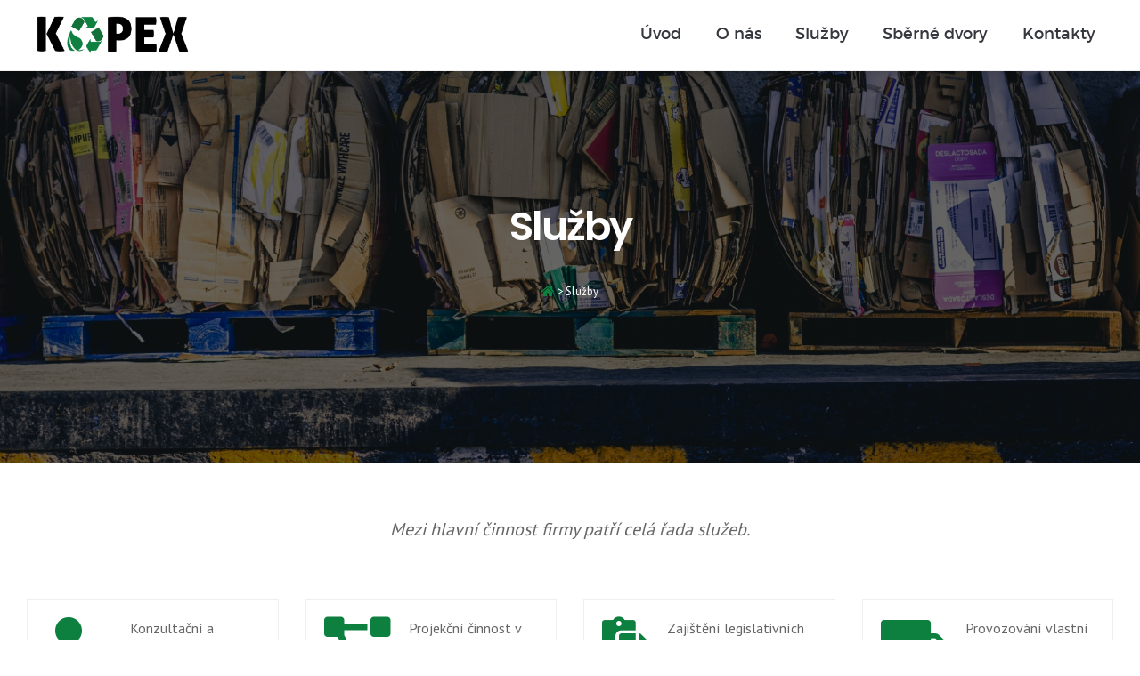

--- FILE ---
content_type: text/html; charset=UTF-8
request_url: http://www.kapex.eu/sluzby.html
body_size: 3290
content:
<!DOCTYPE html>
<html>
<head>
    <meta property="fb:app_id" content="736180853061725" /><meta property="og:title" content="Služby" /><meta property="og:type" content="website" /><meta property="og:description" content="Mezi hlavní činnost firmy patří celá řada služeb." /><meta property="og:url" content="http://www.kapex.eu/index.php?article=/sluzby.html" /><meta property="og:image" content="http://www.panstvi-bechyne.cz.uvirt18.active24.cz/templates/tpl-default/img/logo.png" /><meta charset="UTF-8">
<meta name="viewport" content="width=device-width, initial-scale=1.0">
<meta name="Copyright" content="KAPEX s.r.o.">
<meta name="Author" content="VOXCAFE s.r.o. (www.voxcafe.cz)">
<meta name="Powered-by" content="Content Management System VOX.AREA (voxcafe.cz)">
<meta name="robots" content="index,follow">
<meta name="Keywords" content="životní prostředí
odpadové hospodářství
investiční činnost">
<meta name="Description" content="Společnost poskytuje komplexní služby v odpadovém hospodářství.">
<meta name="google-site-verification" content="87ri0EV5ba5dsD2Jt4hzhCPJEvJtOXhuYSteFLpp2Tc">
<meta name="DC.Identifier" content="(SCHEME=ISSN) 18022804">    <meta name="viewport" content="width=device-width, initial-scale=1.0">

    <title>Služby | KAPEX  s.r.o.</title>

    <script src="/assets/vendor/jquery/jquery-3.2.1.min.js"></script>
    <script src="/assets/vendor/jquery/jquery-migrate-1.4.1.min.js"></script>

    <link rel="shortcut icon" href="/img/favicon.png" type="image/x-icon" >
    <link rel="stylesheet" type='text/css' href="/templates/tpl-default/js/bootstrap/css/bootstrap.min.css">
    <link rel='stylesheet' type='text/css' href='https://fonts.googleapis.com/css?family=Open+Sans|PT+Sans:400,700&subset=latin-ext,latin'>
    <link href="https://fonts.googleapis.com/css?family=Poppins:400,600,700,800&amp;subset=latin-ext" rel="stylesheet">
    <link rel="stylesheet" type='text/css' href="https://cdnjs.cloudflare.com/ajax/libs/font-awesome/5.11.2/css/all.min.css">
    <link rel="stylesheet" type='text/css' href="/templates/tpl-default/css/type.css">
    <link rel="stylesheet" type='text/css' href="/templates/tpl-default/css/apps.css?v=302601095356">
    <link rel="stylesheet" type='text/css' href="/templates/tpl-default/css/jquery.pwstabs.min.css">
    <link rel="stylesheet" type='text/css' href="/templates/tpl-default/css/icomoon.css">
    <script src="/assets/js/modernizr.js"></script>
    <script src="/assets/js/form.js"></script>
    <script src="/templates/tpl-default/js/jquery.pwstabs.min.js"></script>
    <script src="/assets/js/script-ajax-uni.js"></script>

    <script src="/assets/vendor/fancybox/jquery.fancybox.min.js"></script>
    <link rel="stylesheet" type='text/css' href="/assets/vendor/fancybox/jquery.fancybox.min.css">

    <script src="/templates/tpl-default/js/flipbook/js/flipbook.min.js"></script>
    <link rel="stylesheet" type='text/css' href="/templates/tpl-default/js/flipbook/css/flipbook.style.css">
    <link rel="stylesheet" type='text/css' href="/templates/tpl-default/js/flipbook/css/font-awesome.css">

    <script src="/assets/vendor/directionawarehovereffect/modernizr.custom.js"></script>
    <script src="/assets/vendor/directionawarehovereffect/jquery.hoverdir.js"></script>
    <script src="/templates/tpl-default/js/krpano/sphere-viewer.js"></script>

</head>
<!-- Global site tag (gtag.js) - Google Analytics -->
<script async src="https://www.googletagmanager.com/gtag/js?id=UA-138703496-2"></script>
<script>
    window.dataLayer = window.dataLayer || [];
    function gtag(){dataLayer.push(arguments);}
    gtag('js', new Date());

    gtag('config', 'UA-138703496-2');
</script>

<body>
<header class="contain-to-grid intro">
    <div class="container">
        <nav class="navbar navbar-expand-sm">

                <a href="/index.html" class="navbar-brand uppercase logo"></a>

                <button class="navbar-toggler bg-dark" type="button" data-toggle="collapse" data-target="#top-menu" aria-controls="navbarNav" aria-expanded="false" aria-label="Toggle navigation">
                    <span class="navbar-toggler-icon"><i class="fa fa-bars"></i></span>
                </button>

                <div class="navbar-collapse collapse" id="top-menu">
                    <ul class="navbar-nav ml-auto">
                        <li class="nav-item"><a class="nav-link" href="/index.html"   >Úvod</a></li>

<li class="nav-item"><a class="nav-link" href="/o-nas.html"   >O nás</a></li>

<li class="nav-item"><a class="nav-link" href="/sluzby.html"    id="rootlink">Služby</a></li>

<li class="nav-item"><a class="nav-link" href="/sberne-dvory.html"   >Sběrné dvory</a></li>

<li class="nav-item"><a class="nav-link" href="/kontakty.html"   >Kontakty</a></li>

                    </ul>
                </div>


        </nav>
    </div>
</header>

    <div class="overheadpage" data-parallax="true">
    <div class="headpage parallax-container" style="background-image:linear-gradient(rgba(0, 0, 0, 0.6), rgba(0, 0, 0, 0.6)),  url(http://www.kapex.eu/data/imgs/1/2b.jpg); background-repeat: no-repeat;background-position:center center;"> </div>
    <div class="conthead">
        <div class="conttxt">
            <h1>Služby</h1>
            <section class="controw nested parse-link"><div class="wrapper"><a href="http://www.kapex.eu/index.html">Úvod</a> &gt; Služby </div></section><hr class="vertical-space1">
            <hr class="vertical-space1">
        </div>
    </div>
    <div class="slider-arrow"></div>
</div>
<a name="startcontent"></a>

<hr class="vertical-space3" />
<div class="container">
<div class="page-content">
    <div class="row justify-content-center">
        <div class="col-lg-8 text-center">
            <div class="anotace"><p>Mezi hlavní činnost firmy patří celá řada služeb.</p></div>
        </div>
    </div>
    <hr class="vertical-space3" />
    <div class="col-lg-12">
    <div class="row">
<div class="col-lg-3">
<div class="box-service"><i class="fas fa-user-shield"></i>
<p>Konzultační a poradenská činnost v odpadovém hospodářství.</p>
</div>
</div>
<div class="col-lg-3">
<div class="box-service"><i class="fas fa-project-diagram"></i>
<p>Projekční činnost v odpadovém hospodářství, včetně souvisejících stavebních projektů.</p>
</div>
</div>
<div class="col-lg-3">
<div class="box-service"><i class="fas fa-paste"></i>
<p>Zajištění legislativních povinností v odpadovém hospodářství.</p>
</div>
</div>
<div class="col-lg-3">
<div class="box-service"><i class="fas fa-truck-moving"></i>
<p>Provozování vlastní silniční motorové nákladní dopravy.</p>
</div>
</div>
</div>
<hr class="vertical-space1" />
<div class="row">
<div class="col-lg-3">
<div class="box-service"><i class="fas fa-trash-restore"></i>
<p>Sběr a svoz odpadů, pronájem nádob a kontejnerů.</p>
</div>
</div>
<div class="col-lg-3">
<div class="box-service"><i class="fas fa-recycle"></i>
<p>Třídění, recyklace a zpracování využitelných složek z odpadů.</p>
</div>
</div>
<div class="col-lg-3">
<div class="box-service"><i class="fas fa-tree"></i>
<p>Drcení dřevního odpadu.</p>
</div>
</div>
<div class="col-lg-3">
<div class="box-service"><i class="fas fa-retweet"></i>
<p>Sanace a rekultivace ekologických zátěží, dodávky rekultivačních materiálů.</p>
</div>
</div>
</div>
    </div>
</div>
</div>
<!--
<section class="content">
    <div class="page-title">
		<h1>Služby</h1>
	</div>
    <article>
	<section class="col12 first">
   		<section class="anotace"><p>Mezi hlavní činnost firmy patří celá řada služeb.</p></section>
                    <div class="row">
<div class="col-lg-3">
<div class="box-service"><i class="fas fa-user-shield"></i>
<p>Konzultační a poradenská činnost v odpadovém hospodářství.</p>
</div>
</div>
<div class="col-lg-3">
<div class="box-service"><i class="fas fa-project-diagram"></i>
<p>Projekční činnost v odpadovém hospodářství, včetně souvisejících stavebních projektů.</p>
</div>
</div>
<div class="col-lg-3">
<div class="box-service"><i class="fas fa-paste"></i>
<p>Zajištění legislativních povinností v odpadovém hospodářství.</p>
</div>
</div>
<div class="col-lg-3">
<div class="box-service"><i class="fas fa-truck-moving"></i>
<p>Provozování vlastní silniční motorové nákladní dopravy.</p>
</div>
</div>
</div>
<hr class="vertical-space1" />
<div class="row">
<div class="col-lg-3">
<div class="box-service"><i class="fas fa-trash-restore"></i>
<p>Sběr a svoz odpadů, pronájem nádob a kontejnerů.</p>
</div>
</div>
<div class="col-lg-3">
<div class="box-service"><i class="fas fa-recycle"></i>
<p>Třídění, recyklace a zpracování využitelných složek z odpadů.</p>
</div>
</div>
<div class="col-lg-3">
<div class="box-service"><i class="fas fa-tree"></i>
<p>Drcení dřevního odpadu.</p>
</div>
</div>
<div class="col-lg-3">
<div class="box-service"><i class="fas fa-retweet"></i>
<p>Sanace a rekultivace ekologických zátěží, dodávky rekultivačních materiálů.</p>
</div>
</div>
</div>
            	
        
        <section class="col12 first last attache">
            <ul>
            
            
            
            
            
             
            </ul> 
        </section>  
    </section>
    </article>
</section>    
   //-->

<hr class="vertical-space3" >
<footer class="main-footer">
<div class="container">
    <div class="row">
        <div class="col-lg-4 columns footer-txt">
            <img src="http://www.kapex.eu/templates/tpl-default/img/logo-wcolor.png" alt="Kapex">
        </div>
        <div class="col-lg-4 columns footer-txt">
            <h5>Servisní odkazy</h5>
            <div class="bolded-line"></div>
            <ul class="bottom-menu">
            <li class="nav-item"><a class="nav-link" href="/prohlaseni-pristupnosti.html"   >Prohlášení přístupnosti</a></li>

<li class="nav-item"><a class="nav-link" href="/mapa-stranek.html"   >Mapa stránek</a></li>

<li class="nav-item"><a class="nav-link" href="/gdpr.html"   >GDPR</a></li>

            </ul>
        </div>
        <div class="col-lg-4 columns footer-txt">
            <h5>Sídlo společnosti</h5>
<div class="bolded-line"></div>
<p><b>Adresa:</b><span> </span>Matějská 2544/26, 160 00 Praha 6 - Dejvice <br /><b>Jednatel společnosti:</b><span> </span>Ing. Petr Kaněra <br /><b>email:</b><span> </span><a href="mailto:kanera@kapex.eu">kanera@kapex.eu</a> <br /><b>tel.:</b><span> </span>602 633 816 <br /><br /><br /></p>
        </div>
    </div>
</div>
    <div class="underfoot">
        <div class="container-fluid">
            <div class="row">
                <div class="col-lg-8">

                </div>
                <div class="col-lg-4">
                    Copyright © 2026, KAPEX s.r.o.
                    <div id="scroll-top"><a href="#" class="scrollup"><i class="icon-angle-up"></i></a></div>
                </div>
            </div>
        </div>

    </div>

</footer><script type="text/javascript">
var gaJsHost = (("https:" == document.location.protocol) ? "https://ssl." : "http://www.");
document.write(unescape("%3Cscript src='" + gaJsHost + "google-analytics.com/ga.js' type='text/javascript'%3E%3C/script%3E"));
</script>
<script type="text/javascript">
try {
var pageTracker = _gat._getTracker("UA-908698-1");
pageTracker._trackPageview();
} catch(err) {}</script>    <script src="/templates/tpl-default/js/bootstrap/js/popper.min.js"></script>
    <script src="/templates/tpl-default/js/bootstrap/js/bootstrap.min.js"></script>
    <script src="/templates/tpl-default/js/bootstrap/js/bootstrap-hover-dropdown.js"></script>
    <script src="/templates/tpl-default/js/apps.js"></script>

    
</body>
</html>

--- FILE ---
content_type: text/css
request_url: http://www.kapex.eu/templates/tpl-default/css/apps.css?v=302601095356
body_size: 6974
content:
/* Settings Variables */
body {
  font-family: PT Sans, sans-serif;
  color: #777; }

.container {
  max-width: 90.0625rem; }

img {
  max-width: 100%; }

body {
  color: #666; }

a {
  color: #0d8040; }

a:hover, a:focus {
  color: #0d8040;
  text-decoration: underline; }

a:hover {
  text-decoration: none;
  color: #999; }

h1, h2, h3, h4, .button.border {
  font-family: "Montserrat", sans-serif;
  color: #0d8040;
  font-weight: bold;
  line-height: 1.4em; }

h1 {
  font-family: "Poppins", sans-serif;
  font-size: 45px;
  color: #fff;
  padding: 0 30px 20px 30px;
  font-weight: 600;
  letter-spacing: -2px; }

h3 {
  font-size: 24px;
  margin-bottom: 20px; }

h4 {
  font-size: 18px; }

.h1container h1 {
  color: #0d8040; }

.dark-gray, .dark-gray a {
  color: #373737 !important; }

.blue {
  background: #0d8040 !important; }

.gray {
  background: #999 !important; }

.light-gray {
  background: #f7f8f9 !important; }

.fullwidth {
  width: 100%;
  margin-left: auto;
  margin-right: auto;
  max-width: initial; }

.vertical-space, .vertical-space0, .vertical-space1, .vertical-space2, .vertical-space3, .vertical-space4, .vertical-space5 {
  display: block;
  width: 100%;
  margin: 0;
  clear: both;
  border: 0 none;
  height: 20px; }

.vertical-space0 {
  height: 0px; }

.vertical-space2 {
  height: 40px; }

.vertical-space3 {
  height: 60px; }

.vertical-space4 {
  height: 80px; }

.vertical-space5 {
  height: 100px; }

.left-no-margin {
  margin-left: 0 !important;
  padding-left: 0 !important; }

.contain-to-grid {
  height: 80px;
  width: 100%;
  position: relative;
  z-index: 2;
  padding-top: 0px !important;
  background-color: #fff;
  background: #fff;
  -moz-box-shadow: 0px 1px 6px 1px rgba(0, 0, 0, 0.1);
  -webkit-box-shadow: 0px 1px 6px 1px rgba(0, 0, 0, 0.1);
  box-shadow: 0px 1px 6px 1px rgba(0, 0, 0, 0.1);
  border-bottom: 1px #efefef solid;
  padding-top: 20px;
  -webkit-transition: all .4s ease;
  -moz-transition: all .4s ease;
  -ms-transition: all .4s ease;
  -o-transition: all .4s ease;
  transition: all .4s ease; }

.contain-to-grid.intro0 {
  height: 100px;
  background: #fff;
  -moz-box-shadow: 0px 1px 6px 1px rgba(0, 0, 0, 0.1);
  -webkit-box-shadow: 0px 1px 6px 1px rgba(0, 0, 0, 0.1);
  box-shadow: 0px 1px 6px 1px rgba(0, 0, 0, 0.1);
  position: fixed;
  padding-top: 20px;
  -webkit-transition: all .4s ease;
  -moz-transition: all .4s ease;
  -ms-transition: all .4s ease;
  -o-transition: all .4s ease;
  transition: all .4s ease; }

/* Rev Slider */
.custom.tparrows {
  display: block;
  width: 60px !important;
  height: 80px !important;
  -webkit-transform: none !important;
  transform: none !important;
  background-color: rgba(0, 0, 0, 0.5) !important;
  position: absolute !important;
  -webkit-transition: all 0.3s ease-out;
  transition: all 0.3s ease-out;
  margin-top: -40px;
  top: 50% !important; }

.custom.tparrows.tp-rightarrow {
  left: auto !important;
  right: 0px; }

.custom.tparrows:before {
  content: "" !important;
  display: block;
  width: 60px !important;
  height: 80px !important;
  content: "";
  position: absolute;
  top: 0;
  right: -20px;
  background-image: url(../img/arrow_slider_left.png);
  background-repeat: no-repeat;
  background-position: 50%;
  -webkit-transition: all 300ms cubic-bezier(0.68, -0.55, 0.265, 1.55);
  transition: all 300ms cubic-bezier(0.68, -0.55, 0.265, 1.55); }

.custom.tparrows.tp-rightarrow:before {
  right: auto;
  left: -20px;
  background-image: url(../img/arrow_slider_right.png); }

.custom.tparrows.tp-leftarrow:hover:before {
  right: -10px; }

.custom.tparrows.tp-rightarrow:hover:before {
  right: auto !important;
  left: -10px !important; }

.custom.tparrows:hover {
  background-color: #0d8040 !important; }

.custom .tp-bullet {
  width: 15px !important;
  height: 4px !important;
  background: #ffffff !important; }

#rev_slider_4_1 .custom .tp-bullet,
#rev_slider_5_1 .custom .tp-bullet,
#rev_slider_6_1 .custom .tp-bullet {
  background: rgba(0, 0, 0, 0.7) !important; }

.custom .tp-bullet.selected,
#rev_slider_4_1 .custom .tp-bullet.selected,
#rev_slider_5_1 .custom .tp-bullet.selected,
#rev_slider_6_1 .custom .tp-bullet.selected {
  background: #0d8040 !important; }

.tp-simpleresponsive img {
  filter: brightness(0.8);
  -webkit-filter: brightness(0.8);
  -moz-filter: brightness(0.8);
  -o-filter: brightness(0.8);
  -ms-filter: brightness(0.8); }

.concrete-slide-content {
  padding: 20px;
  text-align: left; }
  .concrete-slide-content h2 {
    font-size: 50px !important;
    line-height: 76px;
    font-weight: 700;
    color: #fff;
    font-weight: 800;
    white-space: normal;
    letter-spacing: 2px;
    float: left;
    background: #0d8040;
    padding: 7px 25px 7px 25px;
    margin-bottom: 25px; }
  .concrete-slide-content p {
    text-align: left;
    white-space: normal;
    font-size: 22px;
    line-height: 32px;
    font-weight: 400;
    color: #fff;
    letter-spacing: 2px;
    clear: both; }
  .concrete-slide-content a {
    color: #fff !important;
    text-decoration: none;
    border-bottom: 1px #fff solid !important; }
  .concrete-slide-content a:hover {
    border-bottom: none !important; }
  .concrete-slide-content a.button {
    margin-top: 20px;
    font-size: 18px !important;
    color: #fff !important;
    border: 2px #ffffff solid;
    background: none !important;
    text-decoration: none;
    font-size: 14px !important; }
  .concrete-slide-content a.button:hover {
    background: #fff !important;
    color: #000 !important; }
  .concrete-slide-content .wemake h2 {
    background: none;
    float: none; }
  .concrete-slide-content .wemake p {
    color: #fff; }
  .concrete-slide-content .wemake .h-separator {
    margin-right: auto !important;
    margin-left: auto !important; }

.red {
  background: #0d8040 !important; }

.rev_slider .overlay {
  position: absolute;
  top: 0;
  bottom: 0;
  left: 0;
  right: 0;
  width: 100%;
  display: block;
  background: rgba(0, 0, 0, 0.4); }

.jt-studio-sldr-heading {
  font-family: 'Trykker', serif;
  font-weight: 800; }

/* Logo */
a.logo {
  display: block;
  width: 200px;
  height: 60px;
  background: url(../img/logo-top.png) no-repeat;
  background-size: contain; }

/* Top bar */
.navbar .nav-link {
  color: #35373e;
  font-family: "Montserrat", sans-serif;
  font-size: 18px;
  padding-left: 1.2rem !important;
  padding-right: 1.2rem !important; }
.navbar .dropdown-menu {
  top: 35px;
  background: #000;
  border: none;
  width: 250px; }
  .navbar .dropdown-menu a {
    color: #fff; }
  .navbar .dropdown-menu .nav-link {
    padding-left: 1.2rem !important;
    padding-right: 1.2rem !important; }
.navbar .dropdown:hover > .dropdown-menu {
  display: block; }
.navbar .navbar-toggler-icon i {
  padding: 5px;
  color: #fff; }

/* Head parallax */
.overheadpage {
  z-index: 1;
  overflow: hidden;
  width: 100%;
  height: 90px;
  background-color: #333333;
  color: #ffffff;
  padding: 14px 0;
  position: relative;
  height: 440px;
  text-align: center; }
  .overheadpage .headpage {
    height: 120%;
    top: -50px;
    left: 0;
    width: 100%;
    z-index: -1000;
    overflow: hidden;
    max-width: none;
    position: absolute;
    -webkit-background-size: cover !important;
    -moz-background-size: cover !important;
    background-size: cover !important;
    background-position: center center;
    background-repeat: no-repeat;
    -webkit-backface-visibility: hidden;
    backface-visibility: hidden;
    -webkit-transform: translateY(0px);
    -moz-transform: translateY(0px);
    transform: translateY(0px); }
  .overheadpage .conthead {
    display: table;
    height: 100%;
    margin: 0 auto 0 auto;
    position: relative;
    max-width: 1170px;
    width: 1170px; }
  .overheadpage .conttxt {
    position: absolute;
    top: 50%;
    left: 50%;
    -webkit-transform: translate(-50%, -50%);
    -ms-transform: translate(-50%, -50%);
    -moz-transform: translate(-50%, -50%);
    transform: translate(-50%, -50%);
    width: 100%; }

/* Bottom menu */
ul.bottom-menu {
  list-style: none;
  margin: 0;
  padding: 0; }
  ul.bottom-menu li a {
    color: #fff;
    padding: 10px 0 0 0; }
  ul.bottom-menu li a:hover {
    text-decoration: underline; }

.bolded-line {
  text-indent: -9999px;
  height: 3px;
  width: 40px;
  display: block;
  background: #0d8040;
  margin-bottom: -2px;
  margin-bottom: 20px; }

.top-bar-right {
  padding-top: 13px; }

.piktogram {
  margin: 20px; }

.openbiglink {
  font-size: 20px;
  font-weight: bolder;
  letter-spacing: 2px;
  word-spacing: 7px; }

.mrg h3 {
  line-height: 40px; }

.page-txt-block {
  padding: 30px 40px 30px 40px;
  background: #fbfaf8; }
  .page-txt-block a {
    color: #c7b299;
    transition: color .3s;
    font-size: 14px; }
  .page-txt-block a:hover {
    color: #998675; }
  .page-txt-block h2 a {
    color: #35373e;
    font-size: 25px;
    -webkit-transition: color 0.3s;
    -moz-transition: color 0.3s;
    transition: color 0.3s; }
  .page-txt-block h2 a:hover {
    color: #c7b299; }

.two-columns-para {
  column-count: 2;
  -moz-column-count: 2;
  -webkit-column-count: 2; }

.onlytxt img {
  padding-top: 120px; }

.onlytxt.small p {
  font-size: .95rem;
  font-style: normal;
  line-height: 1.4;
  letter-spacing: normal; }

.cmsonlytext {
  padding: 60px 80px 70px 80px; }
  .cmsonlytext h2 {
    font-size: 20px;
    padding-bottom: 40px; }

/* Service */
.box-service {
  border: 1px #efefef solid;
  padding: 20px;
  min-height: 140px; }
  .box-service i {
    font-size: 60px;
    color: #0d8040;
    float: left;
    padding: 0 20px 0 0; }
  .box-service p {
    display: flex;
    margin: 0; }

/* Blog */
.blog h1 {
  font-size: 40px; }

.blog-container {
  margin-bottom: 30px; }
  .blog-container .blog-txt-block {
    padding: 30px 40px 30px 40px;
    background: #fbfaf8; }
  .blog-container img {
    width: 100%; }
  .blog-container .blog-item-overlay {
    position: absolute;
    display: inline-block;
    text-align: center;
    width: 100%;
    z-index: 3;
    top: 0;
    left: 0;
    right: 0;
    bottom: 0;
    opacity: 0;
    -webkit-transition: all 0.5s;
    -moz-transition: all 0.5s;
    transition: all 0.5s;
    background: #000; }
  .blog-container .blog-extra-meta {
    left: 40px;
    top: 40px;
    position: absolute;
    min-width: 50px;
    z-index: 6; }
  .blog-container .blog-extra-meta .extra-meta-item {
    height: auto;
    line-height: 32px;
    color: #fff;
    text-align: center;
    font-size: 13px;
    font-weight: 500;
    border-radius: 2px;
    background: #363636;
    border-radius: 3px;
    transition: background-color .4s; }
  .blog-container .blog-extra-meta .extra-meta-item > span {
    display: block;
    text-align: center;
    transition: background-color .4s;
    position: relative;
    z-index: 1; }
  .blog-container .extra-meta-item .vntd-day {
    font-size: 20px;
    height: 34px;
    line-height: 34px;
    background: #363636;
    border-radius: 3px 3px 0px 0px; }
  .blog-container .extra-meta-item .vntd-month {
    font-size: 12px;
    height: 24px;
    line-height: 24px;
    border-radius: 0px 0px 3px 3px; }
  .blog-container .blog-media-container {
    position: relative; }
  .blog-container .blog-media-container:hover .blog-item-overlay {
    opacity: .6; }
  .blog-container .blog-media-container:hover .vntd-day {
    background: #c7b299 !important; }
  .blog-container .blog-media-container:hover .vntd-month {
    background: #998675 !important; }
  .blog-container .blog-item-overlay .blog-overlay-icons {
    position: absolute;
    top: 50%;
    margin-top: -22px;
    text-align: center;
    left: 0;
    right: 0; }
  .blog-container .blog-item-overlay i {
    font-size: 50px; }
  .blog-container .metainfo {
    color: #c7b299;
    font-size: 14px; }
    .blog-container .metainfo span {
      color: #d1d1d1;
      margin-left: 40px; }
    .blog-container .metainfo span:first-child {
      margin-left: 0px; }
  .blog-container .blog-txt-block a {
    color: #c7b299;
    transition: color .3s;
    font-size: 14px; }
  .blog-container .blog-txt-block a:hover {
    color: #998675; }
  .blog-container .blog-txt-block h2 a {
    color: #35373e;
    font-size: 25px;
    -webkit-transition: color 0.3s;
    -moz-transition: color 0.3s;
    transition: color 0.3s; }
  .blog-container .blog-txt-block h2 a:hover {
    color: #c7b299; }
  .blog-container h3, .blog-container h2, .blog-container h4 {
    margin-top: 40px; }
  .blog-container h2 {
    font-size: 24px; }

.blog-out-kat {
  padding: 0 20px 0 30px; }

.blog-kategorie {
  width: 100%;
  margin-bottom: 30px; }
  .blog-kategorie ul li {
    display: block;
    width: 100%;
    padding: 0;
    border-bottom: 1px solid #f1f1f1;
    -webkit-transition: all 0.3s;
    -moz-transition: all 0.3s;
    transition: all 0.3s;
    color: #c2c2c2; }
  .blog-kategorie ul {
    margin-left: 0px; }
  .blog-kategorie ul li > a {
    display: inline-block;
    padding: 10px 10px 10px 0;
    color: #8c8c8c;
    width: 90%;
    -webkit-transition: all 0.3s;
    -moz-transition: all 0.3s;
    transition: all 0.3s; }
  .blog-kategorie ul li > a:before {
    content: "\f0da";
    font-family: FontAwesome;
    -webkit-font-smoothing: antialiased;
    margin-right: 14px;
    opacity: 0.5;
    color: #8c8c8c; }
  .blog-kategorie ul li > a:hover {
    color: #c7b299; }

.blog-tagcloud a {
  display: inline-block;
  margin: 5px 3px;
  padding: 7px 22px;
  border: 1px solid #e9e9e9;
  color: #8c8c8c;
  font-size: 14px !important;
  border-radius: 3px; }
.blog-tagcloud a:hover {
  color: #fff !important;
  background-color: #c7b299 !important;
  -webkit-transition: all 0.3s;
  -moz-transition: all 0.3s;
  transition: all 0.3s; }

/* Odsazeny boxy na strankach */
.boxcontent {
  padding: 4% 30px 3% 30px; }
  .boxcontent h3 {
    font-size: 18px;
    margin-bottom: 20px; }
  .boxcontent i {
    font-size: 70px;
    margin-bottom: 30px;
    display: block;
    color: #0d8040; }

/* News */
.news h5 {
  color: #0d8040;
  line-height: 0.6rem; }

i.datum {
  font-size: 0.8rem;
  color: #0d8040; }

p.more a {
  border: 1px #0d8040 solid;
  padding: 5px 10px;
  border-radius: 5px; }

.newintro {
  position: relative; }

.maps iframe {
  pointer-events: none; }

img.round {
  border-radius: 40px; }

.margin-round {
  margin: 30px 0 40px 0 !important; }

/* Parse link */
.parse-link {
  font-size: 0.8rem; }

.parse-link a {
  color: #0d8040; }

.parse-link a:first-child {
  font-size: 0px; }

.parse-link a:first-child:before {
  font-family: 'FontAwesome';
  content: "\f015";
  font-size: 1rem;
  position: relative;
  top: 1px; }

.parse-link a:hover {
  text-decoration: underline; }

/* Content */
.anotace p {
  margin-bottom: 3px;
  font-size: 20px;
  font-style: italic; }

.post-content {
  margin-bottom: 20px; }
  .post-content h2 {
    margin-bottom: 0px; }

.post-meta {
  font-size: 0.8rem;
  color: #0d8040;
  padding: 10px 0 10px 0; }

.row.line > .columns:first-child {
  padding-left: 0; }

.row.line > .columns:last-child {
  padding-right: 0; }

.img-container {
  text-align: center; }
  .img-container img {
    width: 50%; }

.zvyrazni-blok {
  margin-top: 30px;
  margin-bottom: 25px;
  margin-left: 20px;
  padding-left: 20px;
  padding-right: 100px;
  border-left: 3px solid #c7b299;
  font-size: 18px;
  position: relative; }

.zvyrazni-blok .button {
  clear: both;
  display: block;
  margin-top: 20px; }

/* Gallery */
#container .box img {
  width: 100%;
  height: 100% !important; }

#container .box {
  margin-bottom: 5px; }

/* Sphere Photo */
.photosphere {
  width: 100%;
  height: 600px;
  margin: 0 auto 0 auto; }

.photosphere.iframe {
  height: 100%; }

.thumbnail {
  box-shadow: 0 0 0 1px rgba(153, 153, 153, 0.2); }

.thumbnail:hover {
  box-shadow: 0 0 6px 1px rgba(33, 33, 33, 0.2); }

/* SERVICE */
.servicepart {
  margin-top: 100px; }
  .servicepart h1 {
    color: #0d8040;
    font-family: "Montserrat", sans-serif;
    font-size: 35px !important; }

.page-title {
  border-bottom: 1px solid #868686;
  position: relative;
  margin: 40px 0px 40px 0px; }
  .page-title h2, .page-title h1 {
    margin-bottom: 0;
    font-weight: 400;
    font-size: 34px;
    background: #fff;
    position: relative;
    top: 14px;
    display: inline-block;
    padding-right: 40px; }

.rowform, .row-sirsi {
  clear: both;
  margin-bottom: 10px;
  overflow: auto; }

/* Calendar */
.sh-calendar-item {
  position: static !important;
  display: inline-block;
  margin-left: -4px;
  vertical-align: top;
  margin-bottom: 30px;
  width: 100%; }
  .sh-calendar-item .sh-calendar-image {
    overflow: hidden;
    position: relative;
    z-index: 10;
    max-height: 270px;
    min-height: 270px; }
    .sh-calendar-item .sh-calendar-image .sh-calendar-image-position {
      width: 100%;
      margin-bottom: 0 !important;
      transition: all .3s ease-in-out;
      display: block;
      position: relative;
      -webkit-transform: translate3d(0, 0, 0);
      transform: translate3d(0, 0, 0); }
      .sh-calendar-item .sh-calendar-image .sh-calendar-image-position .sh-portfolio-img {
        width: 100%;
        margin-bottom: 0 !important; }
    .sh-calendar-item .sh-calendar-image .sh-calendar-overlay {
      transition: all .3s ease-in-out; }
    .sh-calendar-item .sh-calendar-image .sh-calendar-overlay {
      display: block;
      position: absolute;
      top: 0;
      left: 0;
      right: 0;
      bottom: 0;
      cursor: pointer; }
    .sh-calendar-item .sh-calendar-image .sh-calendar-overlay3 {
      opacity: 0; }
    .sh-calendar-item .sh-calendar-image .sh-calendar-overlay3-data {
      background-color: rgba(13, 128, 64, 0.75) !important;
      position: absolute;
      color: #fff;
      padding: 20px;
      overflow: hidden;
      height: 100%;
      width: 101%; }
    .sh-calendar-item .sh-calendar-image .sh-calendar-overlay3-title {
      font-size: 16px;
      font-weight: 700;
      margin-bottom: 5px; }
    .sh-calendar-item .sh-calendar-image .sh-calendar-overlay3-bar {
      position: absolute;
      bottom: 0 !important;
      left: 0;
      right: 0;
      top: auto !important;
      font-weight: 700;
      text-transform: uppercase;
      color: #fff; }
      .sh-calendar-item .sh-calendar-image .sh-calendar-overlay3-bar .sh-table {
        display: table;
        width: 100%; }
        .sh-calendar-item .sh-calendar-image .sh-calendar-overlay3-bar .sh-table .sh-calendar-overlay3 .sh-calendar-overlay1-icon {
          border-right-color: transparent; }
        .sh-calendar-item .sh-calendar-image .sh-calendar-overlay3-bar .sh-table .sh-calendar-overlay3 .sh-calendar-overlay1-categories {
          text-align: right;
          padding-right: 30px; }
        .sh-calendar-item .sh-calendar-image .sh-calendar-overlay3-bar .sh-table .sh-table-cell {
          display: table-cell;
          vertical-align: middle;
          float: none !important; }
        .sh-calendar-item .sh-calendar-image .sh-calendar-overlay3-bar .sh-table .sh-calendar-overlay1-categories {
          height: 60px;
          font-size: 12px;
          text-align: center;
          padding: 0 15px;
          text-align: right; }
        .sh-calendar-item .sh-calendar-image .sh-calendar-overlay3-bar .sh-table .sh-calendar-category {
          transition: all .3s ease-in-out; }
  .sh-calendar-item .sh-calendar-image:hover .sh-calendar-overlay {
    opacity: 1; }
  .sh-calendar-item .sh-calendar-image:hover .sh-calendar-image-position {
    -webkit-transform: translate3d(0, -45px, 0);
    transform: translate3d(0, -45px, 0); }
  .sh-calendar-item .sh-calendar-content-container {
    display: flex;
    padding: 30px;
    box-shadow: 0px 6px 12px 2px rgba(0, 0, 0, 0.07); }
    .sh-calendar-item .sh-calendar-content-container .sh-calendar-content-container-left {
      min-width: 110px; }
    .sh-calendar-item .sh-calendar-content-container .sh-calendar-content-container-left, .sh-calendar-item .sh-calendar-content-container .sh-calendar-content-container-right {
      flex: 1; }
      .sh-calendar-item .sh-calendar-content-container .sh-calendar-content-container-left .sh-calendar-title, .sh-calendar-item .sh-calendar-content-container .sh-calendar-content-container-right .sh-calendar-title {
        margin: 0;
        font-size: 18px;
        font-weight: 700; }
    .sh-calendar-item .sh-calendar-content-container .sh-calendar-categories {
      border-left: 1px solid #efefef;
      padding-left: 15px;
      line-height: normal; }
      .sh-calendar-item .sh-calendar-content-container .sh-calendar-categories .sh-calendar-categories span {
        line-height: normal;
        font-size: 13px;
        text-transform: uppercase; }

.voxcalendar tr.tit {
  text-align: center; }
  .voxcalendar tr.tit a {
    padding: 10px; }

/* Tooltip */
.tooltip {
  font-size: 14px !important; }

.has-tip {
  background: #0d8040; }
  .has-tip a {
    color: #fff; }

.social-ico .social-ico-a a, .blog-tagcloud .social-ico-a a {
  cursor: pointer !important;
  display: inline-block;
  width: 40px;
  height: 40px;
  border-radius: 50%;
  border: 3px #35579e solid;
  text-align: center;
  padding-top: 3px;
  font-size: 22px;
  margin-right: 10px; }
  .social-ico .social-ico-a a i, .blog-tagcloud .social-ico-a a i {
    color: #35579e;
    vertical-align: baseline; }
  .social-ico .social-ico-a a:hover, .blog-tagcloud .social-ico-a a:hover {
    background: #35579e; }
    .social-ico .social-ico-a a:hover i, .blog-tagcloud .social-ico-a a:hover i {
      color: #fff; }
.social-ico .social-ico-a a.tw, .blog-tagcloud .social-ico-a a.tw {
  border-color: #50abf1; }
  .social-ico .social-ico-a a.tw i, .blog-tagcloud .social-ico-a a.tw i {
    color: #50abf1; }
  .social-ico .social-ico-a a.tw:hover, .blog-tagcloud .social-ico-a a.tw:hover {
    background: #50abf1; }
    .social-ico .social-ico-a a.tw:hover i, .blog-tagcloud .social-ico-a a.tw:hover i {
      color: #fff; }
.social-ico .social-ico-a a.lin, .blog-tagcloud .social-ico-a a.lin {
  border-color: #016fac; }
  .social-ico .social-ico-a a.lin i, .blog-tagcloud .social-ico-a a.lin i {
    color: #016fac; }
  .social-ico .social-ico-a a.lin:hover, .blog-tagcloud .social-ico-a a.lin:hover {
    background: #016fac; }
    .social-ico .social-ico-a a.lin:hover i, .blog-tagcloud .social-ico-a a.lin:hover i {
      color: #fff; }
.social-ico .social-ico-a a.email, .blog-tagcloud .social-ico-a a.email {
  border-color: #68bb87;
  padding-top: 1px;
  top: -2px; }
  .social-ico .social-ico-a a.email i, .blog-tagcloud .social-ico-a a.email i {
    color: #68bb87; }
  .social-ico .social-ico-a a.email:hover, .blog-tagcloud .social-ico-a a.email:hover {
    background: #68bb87; }
    .social-ico .social-ico-a a.email:hover i, .blog-tagcloud .social-ico-a a.email:hover i {
      color: #fff; }
.social-ico .social-ico-a a.favorite, .blog-tagcloud .social-ico-a a.favorite {
  border-color: #ffc106; }
  .social-ico .social-ico-a a.favorite i, .blog-tagcloud .social-ico-a a.favorite i {
    color: #ffc106; }
  .social-ico .social-ico-a a.favorite:hover, .blog-tagcloud .social-ico-a a.favorite:hover {
    background: #ffc106; }
    .social-ico .social-ico-a a.favorite:hover i, .blog-tagcloud .social-ico-a a.favorite:hover i {
      color: #fff; }
.social-ico .social-ico-a a.qrcode, .blog-tagcloud .social-ico-a a.qrcode {
  border-color: #ff7830; }
  .social-ico .social-ico-a a.qrcode i, .blog-tagcloud .social-ico-a a.qrcode i {
    color: #ff7830; }
  .social-ico .social-ico-a a.qrcode:hover, .blog-tagcloud .social-ico-a a.qrcode:hover {
    background: #ff7830; }
    .social-ico .social-ico-a a.qrcode:hover i, .blog-tagcloud .social-ico-a a.qrcode:hover i {
      color: #fff; }
.social-ico span, .blog-tagcloud span {
  display: block;
  color: #8b8b8b;
  border-bottom: 2px #ececec solid;
  margin-bottom: 20px;
  padding-bottom: 10px;
  width: 100px; }

.social-ico.overimg {
  z-index: 2;
  bottom: 20px;
  right: 20px; }
  .social-ico.overimg a.fb {
    background: #35579e; }
    .social-ico.overimg a.fb i {
      color: #fff; }
  .social-ico.overimg a.tw {
    background: #50abf1; }
    .social-ico.overimg a.tw i {
      color: #fff; }
  .social-ico.overimg a.lin {
    background: #016fac; }
    .social-ico.overimg a.lin i {
      color: #fff; }
  .social-ico.overimg a.email {
    background: #68bb87;
    padding-top: 1px;
    top: -2px; }
    .social-ico.overimg a.email i {
      color: #fff; }
  .social-ico.overimg a.favorite {
    background: #ffc106; }
    .social-ico.overimg a.favorite i {
      color: #fff; }
  .social-ico.overimg a.qrcode {
    background: #ff7830; }
    .social-ico.overimg a.qrcode i {
      color: #fff; }

/* Strankovani */
.strankovani {
  padding: 5px;
  line-height: 20px;
  text-align: right;
  color: #ccc;
  margin-top: 30px; }
  .strankovani #paginator-left a:before {
    content: "\e67e";
    font-family: "icomoon";
    vertical-align: middle;
    font-size: 18px;
    padding-right: 5px; }
  .strankovani #paginator-right a:after {
    content: "\e67d";
    font-family: "icomoon";
    vertical-align: middle;
    font-size: 18px; }
  .strankovani a, .strankovani .actual, .strankovani .dis {
    border-radius: 2px;
    line-height: 36px;
    text-align: center;
    display: inline-block;
    border: 1px solid #e9e9e9;
    border-radius: 2px;
    padding: 0 10px 0 10px;
    color: #8c8c8c;
    font-size: 14px; }
  .strankovani a:hover, .strankovani .actual {
    border-color: #c7b299;
    background-color: #c7b299;
    color: #fff !important; }

.hidden {
  display: none; }

/* Footer */
footer {
  color: #ccc;
  font-size: 15px;
  background-color: #323232;
  background-size: 100%; }
  footer a {
    color: #fff; }
  footer .underfoot {
    padding: 25px 0 20px 0;
    text-transform: uppercase;
    background: #29292b; }
  footer .row {
    margin: 0; }
  footer img.logo {
    width: 161px;
    margin: 0px auto; }
  footer .footer-txt {
    padding: 140px 0; }
    footer .footer-txt span.slogan {
      display: block;
      font-family: "Montserrat", sans-serif;
      text-transform: uppercase;
      padding: 10px;
      color: #fff;
      font-size: 11px;
      letter-spacing: 1px; }

.footer-txt {
  filter: alpha(opacity=90) !important;
  -moz-opacity: 0.9 !important;
  -khtml-opacity: 0.9 !important;
  opacity: 0.9 !important; }

/* Form */
input {
  box-shadow: none !important;
  background: #fafafa !important;
  height: 2.9125rem !important; }

textarea {
  box-shadow: none !important;
  background: #fafafa !important; }

label {
  line-height: 2.5em;
  font-size: 1rem; }

form #in-jmeno, form #in-prijmeni, form #in-email {
  max-width: 300px; }

form #in-psc, form #in-telefon {
  max-width: 200px; }

form #in-ulice, form #in-ulice_f, form #in-mesto {
  max-width: 450px; }

.nutne {
  border: 1px #f85d51 solid !important; }

#in-error-message, .povinnost {
  color: #f85d51; }

.row .row {
  margin: 0 !important; }

.vyplnte {
  display: none; }

.overcode {
  float: left;
  padding: 10px;
  margin-left: 10px;
  border: 1px #efefef solid; }

.objform #in-email {
  max-width: 100% !important;
  width: 100%; }

span.checkbox {
  padding: 0;
  margin: 0; }
  span.checkbox label {
    width: 180px;
    float: left; }
  span.checkbox input[type="checkbox"] {
    height: 1rem !important;
    float: left;
    margin-top: 11px; }

@media (max-width: 768px) {
  /* iPhone na sirku */
  .logo {
    height: 40px; } }
@media (max-width: 480px) {
  /* iPhone na sirku */
  .logo {
    height: 40px; }

  a.sekce {
    height: 200px; } }
@media (max-width: 320px) {
  /* iPhone */
  .logo {
    height: 40px; } }
/* Flow window */
#windowTop {
  text-align: right;
  padding: 5px 5px 5px 0;
  margin: 0 0 10px;
  cursor: pointer;
  border-bottom: 1px #CC0000 dashed; }

#windowTop a:hover {
  text-decoration: none; }

#pouzdroc {
  position: fixed;
  left: 0px;
  top: 0px;
  width: 100%;
  height: 100%;
  text-align: center;
  margin-left: auto;
  margin-right: auto;
  display: none;
  background: #000;
  filter: alpha(opacity=60);
  -moz-opacity: 0.6;
  opacity: 0.6;
  z-index: 998; }

#popupcontent {
  position: fixed !important;
  display: none;
  padding: 10px 20px 30px 20px;
  text-align: left;
  background: #fff;
  border: 1px #999 solid;
  overflow: auto;
  z-index: 999; }
  #popupcontent h3 {
    margin-top: 40px; }

#popupcontentt ul {
  padding: 10px 0 10px 20px; }

.vysledky {
  border: 1px #ccc solid;
  padding: 10px;
  margin-top: 20px;
  margin-bottom: 20px;
  background: #efefef; }

#VOXloadUni {
  display: block;
  width: 16px;
  height: 16px;
  padding: 5px;
  background: #fff url(../img/loader.gif) no-repeat 50% 50%;
  border: 0px #ccc solid; }

.closel {
  width: 100%;
  float: right;
  text-align: right;
  padding: 5px 0 5px 0; }

.closel a {
  color: #000;
  text-decoration: none; }

.closel a:hover {
  color: #000 !important;
  text-decoration: underline; }

a.winclose {
  float: right;
  display: block;
  background: url(../img/close.png) no-repeat 0% 50%;
  padding: 0px 0 4px 0px;
  width: 20px;
  height: 20px; }

/* GDPR */
.gdprzasady h3 {
  cursor: pointer; }
.gdprzasady .hidetxtgdpr {
  display: none; }

.mce-content-body .gdprzasady .hidetxtgdpr {
  display: block !important; }

#label-in-souhlasvurcitemrozsahu {
  float: left;
  padding-right: 20px; }

#in-souhlasvurcitemrozsahu {
  height: 35px !important; }

#label-in-odeslat {
  display: none; }

@media only screen and (max-width: 1400px) {
  h1 {
    font-size: 50px; } }
@media only screen and (max-width: 1340px) {
  .wpb_wrapper {
    margin-top: 20px; }

  .jt-studio-serv-cont p {
    width: 97%; }

  .pws_tabs_list {
    margin: 20px 0 30px 0; }

  .pws_tabs_container ul.pws_tabs_controll li a i {
    font-size: 25px; }
  .pws_tabs_container ul.pws_tabs_controll li a {
    font-size: 10px !important; }
  .pws_tabs_container ul.pws_tabs_controll li {
    padding: 0; }

  .portfolio-intro .description-intro {
    padding: 10px 30px 10px 30px; } }
@media only screen and (max-width: 1400px) {
  h1 {
    font-size: 45px; } }
@media only screen and (max-width: 1199px) {
  #owl .item .item-info {
    padding-top: 11px;
    overflow: hidden;
    padding-right: 10px; }

  .owl-controls {
    top: 259px;
    position: absolute;
    padding-left: 69px; }

  .brand {
    width: 300px; }

  .branding-wrapper {
    max-height: 300px;
    min-height: 360px; }

  .headpage {
    top: 70px; }

  .contain-to-grid {
    height: 70px !important;
    padding-top: 0px !important; }

  .logo {
    width: 170px !important; }

  .overlap {
    margin-top: -5em; }

  .bgfull h2.white {
    font-size: 3rem; }

  .bgfull.motiv .anotaceb {
    font-size: 1rem; }

  .jt-studio-serv-cont p {
    width: 97%; }

  .pws_tabs_list {
    margin: 20px 0 30px 0; }

  .pws_tabs_container ul.pws_tabs_controll li a i {
    font-size: 25px; }
  .pws_tabs_container ul.pws_tabs_controll li a {
    font-size: 10px !important; }
  .pws_tabs_container ul.pws_tabs_controll li {
    padding: 0; }

  .anotace.right-cont-box {
    padding: 20px; } }
@media only screen and (max-width: 1023px) {
  /* REspo menu css */
  .navbar-collapse {
    background: #000;
    top: -14px;
    position: relative;
    border-radius: .3em;
    padding: 10px 10px; }
    .navbar-collapse a {
      color: #fff !important; }

  .navbar-nav .dropdown-menu {
    background: #000; }
    .navbar-nav .dropdown-menu .nav-link {
      padding-left: 1.5rem !important; }

  /* REspo menu css */
  .head-page {
    background: none;
    min-height: 170px; } }
@media only screen and (max-width: 960px) {
  .concrete-slide-content h1 {
    font-size: 40px; }
  .concrete-slide-content p {
    font-size: 12px; } }
@media only screen and (max-width: 979px) {
  .pws_tabs_container ul.pws_tabs_controll li a i {
    font-size: 15px; }
  .pws_tabs_container ul.pws_tabs_controll li a {
    font-size: 10px !important; }
  .pws_tabs_container ul.pws_tabs_controll li {
    padding: 0;
    width: 49%; }

  .contain-to-grid.intro0 .name a.logo {
    background-size: 90%; }
  .contain-to-grid.intro0 .top-bar-section li a:not(.button), .contain-to-grid.intro0 .top-bar .toggle-topbar a, .contain-to-grid.intro0 .top-bar-section li:not(.has-form):not(.active):hover > a:not(.button) {
    color: #fff !important; }

  .anotace.left-cont-box {
    padding: 120px 30px 10px 30px; }

  .anotace.left-cont-box.onlytxt, .anotace.right-cont-box.onlytxt {
    padding: 50px 30px 10px 30px !important; }

  .onlytxt img {
    padding-top: 20px; }

  .two-columns-para {
    column-count: 1;
    -moz-column-count: 1;
    -webkit-column-count: 1; }

  img {
    margin-bottom: 20px; }

  .vertical-space2 {
    height: 5px; }

  .vertical-space3 {
    height: 10px; }

  .vertical-space4 {
    height: 20px; }

  .vertical-space5 {
    height: 30px; }

  .cmsonlytext {
    padding: 20px; } }
@media only screen and (max-width: 777px) {
  .concrete-slide-content {
    display: none !important; } }
@media only screen and (max-width: 767px) and (orientation: portrait) {
  .contain-to-grid.intro0 {
    position: absolute; }

  .contain-to-grid.small {
    height: 50px; }

  .contain-to-grid.intro0.small {
    height: 100px; }

  .headpage {
    min-height: 250px !important; }

  .headpage.blog {
    min-height: 150px !important; }

  .fullpage {
    padding-top: 20px; }

  .logo {
    width: 140px !important; }

  .owl-controls {
    top: 510px;
    left: 25%; }

  .bgfull h2.white {
    font-size: 2rem; }

  .bgfull.motiv {
    min-height: 50px !important;
    padding: 0; }

  footer .footer-txt {
    padding: 0px 0;
    margin-top: 30px; }

  footer {
    background: #29292b; }

  .overbox {
    padding-top: 20px; }

  .headpage {
    min-height: 450px; }

  .conthead {
    top: 50%; }

  h1 {
    font-size: 45px; }

  .anotace.right-cont-box.mrg {
    padding: 20px 30px 10px 30px; } }
@media only screen and (max-width: 667px) and (orientation: landscape) {
  .contain-to-grid.intro0 {
    position: absolute; }

  .conthead {
    top: 50%; }

  .headpage {
    min-height: 250px !important; }

  h1 {
    font-size: 45px; }

  .fullpage {
    padding-top: 20px; } }
@media only screen and (max-width: 479px) {
  .owl-controls {
    top: 552px;
    left: 23%; }

  .head-page {
    min-height: 140px; }
    .head-page .h1container {
      position: inherit; }

  .fullpage {
    width: 100%;
    margin: 20px 0 0px 0;
    padding: 0px 0 0px 0; }

  .page-content {
    margin-top: 20px;
    z-index: 0;
    position: relative; } }

/*# sourceMappingURL=apps.css.map */


--- FILE ---
content_type: text/css
request_url: http://www.kapex.eu/templates/tpl-default/css/icomoon.css
body_size: 879
content:
@font-face {
    font-family: 'icomoon';
    src:    url('fonts/icomoon.eot?96ws4u');
    src:    url('fonts/icomoon.eot?96ws4u#iefix') format('embedded-opentype'),
        url('fonts/icomoon.ttf?96ws4u') format('truetype'),
        url('fonts/icomoon.woff?96ws4u') format('woff'),
        url('fonts/icomoon.svg?96ws4u#icomoon') format('svg');
    font-weight: normal;
    font-style: normal;
}

[class^="icon-"], [class*=" icon-"] {
    /* use !important to prevent issues with browser extensions that change fonts */
    font-family: 'icomoon' !important;
    speak: none;
    font-style: normal;
    font-weight: normal;
    font-variant: normal;
    text-transform: none;
    line-height: 1;

    /* Better Font Rendering =========== */
    -webkit-font-smoothing: antialiased;
    -moz-osx-font-smoothing: grayscale;
}

.icon-keyboard_arrow_down:before {
    content: "\e313";
}
.icon-keyboard_arrow_left:before {
    content: "\e314";
}
.icon-keyboard_arrow_right:before {
    content: "\e315";
}
.icon-keyboard_arrow_up:before {
    content: "\e316";
}
.icon-keyboard_forwardspace:before {
    content: "\e317";
}
.icon-navigation:before {
    content: "\e55d";
}
.icon-place:before {
    content: "\e55f";
}
.icon-directions_run:before {
    content: "\e566";
}
.icon-add_location:before {
    content: "\e567";
}
.icon-near_me:before {
    content: "\e569";
}
.icon-zoom_out_map:before {
    content: "\e56b";
}
.icon-apps:before {
    content: "\e5c3";
}
.icon-arrow_back:before {
    content: "\e5c4";
}
.icon-arrow_forward:before {
    content: "\e5c8";
}
.icon-cancel:before {
    content: "\e5c9";
}
.icon-check:before {
    content: "\e5ca";
}
.icon-chevron_left:before {
    content: "\e5cb";
}
.icon-chevron_right:before {
    content: "\e5cc";
}
.icon-close:before {
    content: "\e5cd";
}
.icon-expand_less:before {
    content: "\e5ce";
}
.icon-expand_more:before {
    content: "\e5cf";
}
.icon-arrow_upward:before {
    content: "\e5d8";
}
.icon-arrow_downward:before {
    content: "\e5db";
}
.icon-bluetooth_audio:before {
    content: "\e60f";
}
.icon-build:before {
    content: "\e869";
}
.icon-code:before {
    content: "\e86f";
}
.icon-credit_card:before {
    content: "\e870";
}
.icon-info:before {
    content: "\e88e";
}
.icon-info_outline:before {
    content: "\e88f";
}
.icon-search:before {
    content: "\e8b6";
}
.icon-settings:before {
    content: "\e8b8";
}
.icon-view_list:before {
    content: "\e8ef";
}
.icon-view_module:before {
    content: "\e8f0";
}
.icon-view_quilt:before {
    content: "\e8f1";
}
.icon-view_stream:before {
    content: "\e8f2";
}
.icon-view_week:before {
    content: "\e8f3";
}
.icon-update:before {
    content: "\e923";
}
.icon-watch_later:before {
    content: "\e924";
}
.icon-arrow-right:before {
    content: "\e900";
}
.icon-arrow-left:before {
    content: "\e901";
}
.icon-layout:before {
    content: "\e004";
}
.icon-image:before {
    content: "\e010";
}
.icon-camera:before {
    content: "\e017";
}
.icon-video:before {
    content: "\e018";
}
.icon-monitor:before {
    content: "\e021";
}
.icon-cog:before {
    content: "\e023";
}
.icon-arrow-left2:before {
    content: "\e094";
}
.icon-arrow-right2:before {
    content: "\e095";
}
.icon-chevron-thin-down:before {
    content: "\e902";
}
.icon-chevron-thin-left:before {
    content: "\e903";
}
.icon-chevron-thin-right:before {
    content: "\e904";
}
.icon-chevron-thin-up:before {
    content: "\e905";
}



--- FILE ---
content_type: text/javascript
request_url: http://www.kapex.eu/assets/js/script-ajax-uni.js
body_size: 11645
content:
function sendDataUni(method,data,engine,output){

	if(!data){
		var data="";
		var f_el = document.getElementsByTagName('input'); 
		var f_length = f_el.length; 
		for(i=0;i<f_length;i++){ 
		
			if(f_el[i].name!="button" && f_el[i].type!="checkbox"){ 
				data += f_el[i].name + '=' + f_el[i].value + '&'; 
			}
			if(f_el[i].type=="checkbox" && f_el[i].checked==true){ 
				data += f_el[i].name + '=' + f_el[i].value + '&'; 
			}
		}
		var f_elta = document.getElementsByTagName('textarea'); 
		var f_lengthta = f_elta.length; 
		for(j=0;j<f_lengthta;j++){ 
		//alert (f_elta[j].name+"="+f_elta[j].type+"="+f_elta[j].value);
			if(f_elta[j].name=="contents" || f_elta[j].name=="htmlverze"){	// pro html editor
				// f_elta[j].value=tinyMCE.getContent().replace(/\+/g, '&#43');
				f_elta[j].value = f_elta[j].value.replace(/\\/g, "&#92");
				//f_elta[j].value = escape(f_elta[j].value);
				f_elta[j].value = encodeURIComponent(f_elta[j].value);
			}
			data += f_elta[j].name + '=' + f_elta[j].value + '&';
		}
		
		var f_else = document.getElementsByTagName('select'); 
		var f_lengthse = f_else.length; 
		for(k=0;k<f_lengthse;k++){ 
			for (var l = 0; l < f_else[k].options.length; l++) {	// z duvodu multiselectu
				if(f_else[k].options[l].selected){
					data += f_else[k].name + '=' + f_else[k].options[l].value + '&';
				}
			}			
		}	
		
		//data = data.replace(new RegExp(' ', 'gi'), '|'); // odstran mezeru
		
		data=engine+"&"+data;
		
		
	}else{
		data=engine+data;
	}
	//alert(data);
     if (data != 0){
        if (window.ActiveXObject){
          httpRequestUni = new ActiveXObject("Microsoft.XMLHTTP");
        }else{
          httpRequestUni = new XMLHttpRequest();
        }
        httpRequestUni.open(method,data, true);	// data > odkaz na script s parametry
        httpRequestUni.onreadystatechange= function () {dataLoadingUni(output); } ;
		httpRequestUni.setRequestHeader("Content-Type","application/x-www-form-urlencoded;charset==utf-8");
        httpRequestUni.send(data);	
      }else{
       document.getElementById(output).innerHTML = "";
      }  
	  return 1;
}

function viewLoadingUni(view,output){
	if(view==1){
		// makam
		if(output=="rich" || output=='area-links'){	// pro rich v zivem vysilani se nebude zobrazovat loading pres celou oblast
			loadingWebcast(output);
		}else{
			$(output).html('');	// vycisteni stranky
			loadingWebcast(output);
		}
			$("#VOXloadUni").css({display:"block"});	
	}else{
		$("#VOXloadUni").remove();				
		$("#VOX_overlay").remove();
		if(output=="popupcontentt"){tinyMCE.idCounter=0;tinyMCE.execCommand('mceAddEditor',false,'htmlverze');} //aby se inicialoval cas
		//FntoolTip();	// inicializuje pripadny tootip
	}
}

function dataLoadingUni(output){
  if (httpRequestUni.readyState != 4){
	viewLoadingUni(1,output);
  }else{
	window.setTimeout("processRequestUni('"+output+"');",1);
  }
}

function processRequestUni(output){
    if(httpRequestUni.status == 200){
		httpRequestUni.responseText;
		// OK
		//alert(trim(httpRequestUni.responseText).length);
		document.getElementById(output).innerHTML = httpRequestUni.responseText;	// vypsani textu
		viewLoadingUni(0,output);
    }else{
		alert ("ERROR page "+ httpRequestUni.status +" : "+ httpRequestUni.statusTexts);
		$("#VOXloadUni").remove();				
		$("#VOX_overlay").remove();	
    }
}

function DelDataUni(metoda,par,url,css,hlaska){
	if (confirm(hlaska)){
		sendDataUni(metoda,par,url,css);
	}
}

function validateFormUni(frm,arPole,metoda,getpar,engine,output){
	var val=validate_frontend(frm,arPole);
	if(val==true){
		sendDataUni(metoda,getpar,engine,output);
	}
}

//------------------------------------------------------------------------------------------------
//------------------------------------------------------------------------------------------------
//------------------------------------------------------------------------------------------------
function loadEditor(elm){
		//tinyMCE.execCommand('mceAddControl',false,elm);
		tinymce.execCommand('mceAddEditor', false, elm);
}

function unloadEditor(elm){
		//tinyMCE.execCommand('mceRemoveControl',false,elm);
		tinymce.execCommand('mceRemoveEditor', false, elm);
}
	
function DelDataUniJQ(metoda,par,url,css,hlaska){
	/*
	if (confirm(hlaska)){
		sendDataUniJQ(metoda,par,url,css);
	}
	*/
	boot4.confirm({
		msg: hlaska,
		title: "DELETE",
		callback: function(result) {
			if(result){
				//alert('Confirmed');
				sendDataUniJQ(metoda,par,url,css);
			}else{
				console.log("cancel");
			}
		}
	});
}
function validateFormUniJQ(frm,arPole,metoda,getpar,engine,output){
	var val=validate_frontend(frm,arPole);
	if(val==true){
		sendDataUniJQ(metoda,getpar,engine,output);
	}
}
function sendDataUniJQ(method,data,engine,output){
	if(!data){
		var data="";
		var f_el = document.getElementsByTagName('input'); 
		var f_length = f_el.length; 
		for(i=0;i<f_length;i++){ 
		
			if(f_el[i].name!="button" && f_el[i].type!="checkbox" && f_el[i].type!="radio"){	// pouze pro input 
				data += f_el[i].name + '=' + f_el[i].value + '&'; 
			}
			if(f_el[i].type=="checkbox" && f_el[i].checked==true){ 
				data += f_el[i].name + '=' + f_el[i].value + '&'; 
			}
			if(f_el[i].type=="radio" && f_el[i].checked==true){ 
				data += f_el[i].name + '=' + f_el[i].value + '&'; 
			}			
		}
		var f_elta = document.getElementsByTagName('textarea'); 
		var f_lengthta = f_elta.length; 
		for(j=0;j<f_lengthta;j++){ 
		//alert (f_elta[j].name+"="+f_elta[j].type+"="+f_elta[j].value);
			if(f_elta[j].name=="contents" || f_elta[j].name=="text" || f_elta[j].name=="htmlverze" || f_elta[j].name=="odpoved"){	// pro html editor
				//f_elta[j].value=tinyMCE.getContent().replace(/\+/g, '&#43');	// pouze pro TinyMCE v. 2
				f_elta[j].value = f_elta[j].value.replace(/\+/g, '&#43');
				f_elta[j].value = f_elta[j].value.replace(/\\/g, "&#92");

				f_elta[j].value = encodeURIComponent(f_elta[j].value);


			}
			data += f_elta[j].name + '=' + f_elta[j].value + '&';
		}
		
		//alert(data);
		
		var f_else = document.getElementsByTagName('select'); 
		var f_lengthse = f_else.length; 
		for(k=0;k<f_lengthse;k++){ 
			for (var l = 0; l < f_else[k].options.length; l++) {	// z duvodu multiselectu
				if(f_else[k].options[l].selected){
					data += f_else[k].name + '=' + f_else[k].options[l].value + '&';
				}
			}			
		}	
		
		//data = data.replace(new RegExp(' ', 'gi'), '|'); // odstran mezeru
		
		data="&"+data;

	}

	getAjax(method,data,engine,output,1);
}

//======================================================
function sendReloadPageDataUniJQ(method,data,engine,output, urlreload){
    getAjaxAndReload(method,data,engine,output,1,urlreload);
}
function getAjaxAndReload(method,data,engine,output,reloader, urlreload) {
    if(reloader==1){ // pouze pokud chci vycistit obrazovku a zobrazit reloader
        $(output).empty();
        $(output).append($("<div></div>").attr("id","VOXloadUni"));
        $('#VOXloadUni').show();
    }
    $.ajax({
        type: method,
        url: engine,
        data: '&'+data,
        cache: false,
        success: function(html){
            $(output).html(html);

            if(reloader==1){
                $('#VOXloadUni').hide();
            }

           window.location.href=urlreload;
        }
    });
}
//======================================================

function sendReloatDataUniJQ(method,data,engine,output,reloader){
    getAjax(method,data,engine,output,reloader,1,reloader);
}
function getAjax(method,data,engine,output,reloader){	// vykona engine

	if(reloader==1){ // pouze pokud chci vycistit obrazovkau a zobrazit reloader
		$(output).empty();
		$(output).append($("<div></div>").attr("id","VOXloadUni"));
		$('#VOXloadUni').show();
	}
	$.ajax({
	  type: method,
	  url: engine,
	  data: data,
	  cache: false,
	  success: function(html){
		$(output).html(html);
		try{	
			//FntoolTip();	// inicalizuje vsechny napovedy
			$('[data-toggle="tooltip"]').tooltip()
		}catch(err){}
		try{
			iniPopIframe(); // inicializace okna iframe pro AJAX
		}catch(err){}
		try{	
			iniCalEvents();	// inicalizuje udalostni kalendar
		}catch(err){}		
		try{
			loadEditor('text');	// inicializace editoru pri ajaxu
			loadEditor('in-text');	// inicializace editoru pri ajaxu
			loadEditor('in-htmlverze');
		}catch(err){}
		try{
			setDesignForms();
		}catch(err){}
		try{
			setPoshy();
		}catch(err){}
		try{
			iniFancybox();
		}catch(err){}
		 try{
			 iniMultiUpload();
		 }catch(err){}
		try{
			if(output=="#treecontainer"){
				iniPlayerHtml5();	// inicializace pro webcasting pri prehravani pomoci html5
			}
		}catch(err){}
		try{
			iniJsLib();	// inicializace JS skriptu v AJAX
		  }catch(err){}
		if(reloader==1){
			$('#VOXloadUni').hide();
		}
	  }
	});
}

function ajaxLogin(method,engine,output,data){
	$(output).empty();
	$(output).append($("<div></div>").attr("id","VOXloadUni"));
	$('#VOXloadUni').show();
	$.ajax({
		type: method,
		url: engine,
		data: data,
		cache: false,
		success: function(html){
			if(html){
				//window.location.href = "./";
				location.reload();
			}else {
				$('#VOXloadUni').hide();
				$(output).html('Bad login data!');
			}
		}
	});
}

function respAjax(engine){
	var html = $.ajax({
		url: engine,
		async: false,
		cache: false
 		}).responseText;
	return html;
}

function setOnBackground(engine){
	$.ajax({
		type: 'GET',
		url: engine,
		cache: false,
		success: function(html){
			//alert(html);
		}
	});
}

function viewPopLayerUni(what,w,h,rl=1){

		if(what==1){
			if(rl==1) {
				var lay = "<div id=\"pouzdroc\" onclick=\"viewPopLayerUni(0);return false;\"></div><div id=\"popupcontent\"><a class=\"winclose\" onclick=\"viewPopLayerUni(0);return false;\"></a><div id=\"popupcontentt\"></div></div>";
			}else if(rl==2){
				var lay ="<div id=\"pouzdroc\"></div><div id=\"popupcontent\"><div id=\"popupcontentt\"></div></div>";
			}else{
				var lay = "<div id=\"pouzdroc\" onclick=\"viewPopLayerUni(0);return false;\"></div><div id=\"popupcontent\"><div id=\"popupcontentt\"></div></div>";
			}
			$("body").append(lay);
			//alert($('#pouzdroc').height()+"/"+$('#popupcontentt').height());
			$('#pouzdroc').show();
			$('#popupcontent').show();
			$('#popupcontentt').show();
			if(w==0 && h==0){	// full page
				$('#popupcontent').css({top: '20px', left: '20px', height: ''+$('#pouzdroc').height()-40+'px', width: ''+$('#pouzdroc').width()-40+'px'});
			}else{				// W and H page
				/*
				var wp=(($('#pouzdroc').width()-w)/2)-30;
				var hp=(($('#pouzdroc').height()-h)/2)-40;
				if(hp<0){hp=hp*(-1);}
				*/
				var hp = ($(window).height() - h) / 2;
				var wp = ($(window).width() - w) / 2;
				if(w>$(window).width()){w=$(window).width();wp=0;}
				if(h>$(window).height()){h=$(window).height();hp=0;}

				$('#popupcontent').css({position:'absolute','left': wp, 'top': hp, 'height': h, 'width': w});
			}
		}else{
			try{
				tinyMCE.execCommand('mceRemoveEditor', false, 'text');	// pro jistotu se odstrani editor
			}catch(err){}
			$('#pouzdroc').hide();
			$('#popupcontent').hide();
			$('#pouzdroc').remove();
			$('#popupcontentt').remove();
			$('#popupcontent').remove();
		}
}

function rk(engine, method, data, kam, field, clear){	// zajistuje odeslani formulare pres klavesnici primo z input pole PAR1>vykonny soubor, PAR2> Metoda odeslani (POST/GET), PAR3> pokud GET, tak data, PAR4> kde se zobrazi vysledek, PAR5> z jakeho pole se odesilaji data, PAR6> jake pole se ma po odeslani vycistit
	$(field).unbind().bind("keypress",function(e){
		if (e.keyCode == 34 || e.keyCode == 13){
			sendDataUniJQ(method,data,engine,kam);
			if(clear){
				$(clear).val("");
			}
			return false;
		}
	});
}


--- FILE ---
content_type: text/javascript
request_url: http://www.kapex.eu/templates/tpl-default/js/krpano/sphere-viewer.js
body_size: 143248
content:
/*
	krpano Embedding Script
	krpano 1.19-pr5 (build 2016-05-24)
*/
function createPanoViewer(e){function ut(e){return(""+e).toLowerCase()}function at(e,t){return e[d](t)>=0}function ft(){var t,r,i,s,o,u,a,f,l=n.location;l=l.search||l.hash;if(l){t=".html5.flash.wmode.mobilescale.fakedevice.",r=l[R](1)[j]("&");for(i=0;i<r[M];i++)s=r[i],o=s[d]("="),o==-1&&(o=s[M]),u=s[R](0,o),a=ut(u),f=s[R](o+1),t[d]("."+a)>=0?e[a]=f:a[N](0,9)=="initvars."?(e[O]||(e[O]={}),e[O][u[N](9)]=f):e.addVariable(u,f)}}function lt(e){return e[P]=ft,e}function ct(){function x(){var e,n,i,s,o,u,a;if(t.plugins){e=t.plugins["Shockwave Flash"];if(typeof e=="object"){n=e.description;if(n){i=v,t[q]&&(s=t[q]["application/x-shockwave-flash"],s&&(s.enabledPlugin||(i=p)));if(i){o=n[j](" ");for(u=0;u<o[M];++u){a=parseFloat(o[u]);if(isNaN(a))continue;return a}}}}}if(r[G])try{e=new ActiveXObject("ShockwaveFlash.ShockwaveFlash");if(e){n=e.GetVariable("$version");if(n)return parseFloat(n[j](" ")[1][j](",").join("."))}}catch(f){}return 0}function T(){var e,t,i=p,s=n[Z]("div");for(e=0;e<5;e++)if(typeof s.style[["p","msP","MozP","WebkitP","OP"][e]+"erspective"]!=U){i=v,e==3&&r.matchMedia&&(t=r.matchMedia("(-webkit-transform-3d)"),t&&(i=t.matches==v));break}return i}function C(){var e,t,i={failIfMajorPerformanceCaveat:v};if(r._krpWGL==v)return v;try{e=n[Z]("canvas");for(t=0;t<4;t++)if(e.getContext([B,"experimental-webgl","moz-webgl","webkit-3d"][t],i))return r._krpWGL=v,v}catch(s){}return p}var l,c,h,m,g,y,b,w,E,S;if(s>0)return;l=p,c=p,h=p,c=C();if(e.isDevice("iphone|ipad|ipod")&&i[d]("opera mini")<0)a=f=v,l=v;else{o=x(),o>=10.1&&(u=v),l=T(),m=ut(t.platform),g=0,y=0,b=0,w=i[d]("firefox/"),w<0&&(w=i[d]("gecko/")),w>=0&&(g=parseInt(i[N](1+i[d]("/",w)),10)),h=!!r[et],w=i[d](et),w>0&&(b=parseInt(i[N](w+7),10),h=v),w=i[d](tt),w>0&&(y=parseInt(i[N](w+8),10),g>=18&&(y=4)),l&&(y>0&&y<4&&(l=p),g>3&&g<18&&y>1&&(c=l=p),c||(m[d](Q)<0&&g>3&&y<1&&(l=p),h&&(l=p)));if(l||c){a=v,E=i[d]("blackberry")>=0||i[d]("rim tablet")>=0||i[d]("bb10")>=0,S=(t.msMaxTouchPoints|0)>1;if(y>=4||E||S)f=v}}s=1|l<<1|c<<2|h<<3}function ht(e){function L(e){function a(){r[m]?(r[m]("DOMMouseScroll",c,p),r[m]("mousewheel",c,p),n[m]("mousedown",f,p),n[m]("mouseup",l,p)):(r.opera?r.attachEvent(_,c):r[_]=n[_]=c,n.onmousedown=f,n.onmouseup=l)}function f(e){e||(e=r.event,e[w]=e[X]),u=e?e[w]:x}function l(e){var t,i,s,a,f,l,c,h;e||(e=r.event,e[w]=e[X]),t=0,i=o[M];for(t=0;t<i;t++){s=o[t];if(s){a=n[s.id];if(a&&s.needfix){f=a[S](),l=a==e[w],c=a==u,h=e.clientX>=f.left&&e.clientX<f.right&&e.clientY>=f.top&&e.clientY<f.bottom;if((l||c)&&h==p)try{a[I]&&a[I](0,"mouseUp")}catch(d){}}}}return v}function c(t){var i,u,a,f,l,c;t||(t=r.event,t[w]=t[X]),i=0,u=p,t.wheelDelta?(i=t.wheelDelta/120,r.opera&&s&&(i/=4/3)):t.detail&&(i=-t.detail,s==p&&(i/=3));if(i){a=0,f=o[M];for(a=0;a<f;a++){l=o[a];if(l){c=n[l.id];if(c&&c==t[w]){try{c.jswheel?c.jswheel(i):c[b]?c[b](i):c[k]&&(c[k](),c[b]&&c[b](i))}catch(h){}u=v;break}}}}e[$]==p&&(u=p);if(u)return t[nt]&&t[nt](),t[st]&&t[st](),t.cancelBubble=v,t.cancel=v,n[m]||(t.returnValue=p),p}var i,s=ut(t.appVersion)[d](Q)>=0,o=r._krpMW,u=x;o||(o=r._krpMW=new Array,a()),i=e[y],o.push({id:e.id,needfix:s||!!r[et]||i=="opaque"||i=="transparent"})}var i,s,o,u,a,f,l=encodeURIComponent,c="",h=e[rt],T=e[H],N=e.id;for(;;){s=n[E](N);if(!s)break;N+=String.fromCharCode(48+Math.floor(9*Math.random())),e.id=N}e[y]&&(T[y]=e[y]),e[C]&&(T[C]=e[C]),e[z]!==undefined&&(h[z]=e[z]),e[y]=ut(T[y]),T.allowfullscreen="true",T.allowscriptaccess=it,i="browser.",c=i+"useragent="+l(t.userAgent)+"&"+i+"location="+l(r.location.href);for(i in h)c+="&"+l(i)+"="+l(h[i]);i=O,h=e[i];if(h){c+="&"+i+"=";for(i in h)c+="%26"+l(escape(i))+"="+l(escape(h[i]))}T.flashvars=c,e[A]&&(T.base=e[A]),o="",u=' id="'+N+'" width="'+e.width+'" height="'+e.height+'" style="outline:none;" ',a="_krpcb_"+N,!e[F]||(r[a]=function(){try{delete r[a]}catch(t){r[a]=x}e[F](n[E](N))});if(t.plugins&&t[q]&&!r[G]){o='<embed name="'+N+'"'+u+'type="application/x-shockwave-flash" src="'+e.swf+'" ';for(i in T)o+=i+'="'+T[i]+'" ';o+=" />"}else{o="<object"+u+'classid="clsid:D27CDB6E-AE6D-11cf-96B8-444553540000"><param name="movie" value="'+e.swf+'" />';for(i in T)o+='<param name="'+i+'" value="'+T[i]+'" />';o+="</object>"}e[g].innerHTML=o,e.focus===v&&(f=n[E](N),f&&f.focus()),L(e)}function pt(e){typeof embedpanoJS!==U?embedpanoJS(e):e[T]("krpano HTML5 Viewer not available!")}function dt(n,r){var u,a,f,l;n==1?(o>=11.4&&(u=v,ut(t.platform)[d](Q)>=0&&ut(t.vendor)[d]("apple")>=0&&(a=i[d]("webkit/"),a>0&&(a=parseFloat(i[N](a+7)),!isNaN(a)&&a>0&&a<534&&(u=p))),u&&(e[y]==x&&!e[H][y]?e[y]=s&8?"window":"direct":(f=(""+e[y])[d]("-flash"),f>0&&(e[y]=e[y][N](0,f))))),ht(e)):n==2?pt(e):(l="",r<2&&(l+="Adobe Flashplayer"),r==0&&(l+=" or<br/>"),r!=1&&(l+="HTML5 Browser with WebGL ",at(ut(e[W]),B)||(l+="or CSS3D "),l+="support"),l+=" required!",e[T](l))}function vt(){var t='Local usage with <span style="border:1px solid gray;padding:0px 3px;">file://</span> urls is limited due browser security restrictions!<br><br>Use a localhost server (like the <a href="http://krpano.com/tools/ktestingserver/#top" style="color:white;">krpano Testing Server</a>) for local testing!<br>Just start the krpano Testing Server and refresh this page.<br><br><a href="http://krpano.com/docu/localusage/#top" style="color:gray;font-style:italic;text-decoration:none;">More information...</a>';e[T](t)}function mt(e,t,n){var r;try{r=new XMLHttpRequest,r.responseType="text",r.open("GET",e,v),r.onreadystatechange=function(){var e;r.readyState===4&&(e=r.status,e==0&&r.responseText||e==200?t():n())},r.send(x)}catch(i){n()}}var t,n,r,i,s,o,u,a,f,l,c,h,p=!1,d="indexOf",v=!0,m="addEventListener",g="targetelement",y="wmode",b="externalMouseEvent",w="target",E="getElementById",S="getBoundingClientRect",x=null,T="onerror",N="slice",C="bgcolor",k="enable_mousewheel_js_bugfix",L="localfallback",A="flashbasepath",O="initvars",M="length",_="onmousewheel",D="fallback",P="passQueryParameters",H="params",B="webgl",j="split",F="onready",I="externalMouseEvent2",q="mimeTypes",R="substring",U="undefined",z="xml",W="html5",X="srcElement",V="basepath",$="mwheel",J="flash",K="consolelog",Q="mac",G="ActiveXObject",Y="never",Z="createElement",et="chrome",tt="android",nt="stopPropagation",rt="vars",it="always",st="preventDefault",ot="only";return t=navigator,n=document,r=window,i=ut(t.userAgent),s=0,o=0,u=p,a=p,f=v,e||(e={}),l=e[P]===v,e.swf||(e.swf="krpano.swf"),e[z]===undefined&&(e[z]=e.swf[j](".swf").join(".xml")),e.id||(e.id="krpanoSWFObject"),e.width||(e.width="100%"),e.height||(e.height="100%"),e[C]||(e[C]="#000000"),e[y]||(e[y]=x),e[w]||(e[w]=x),e[W]||(e[W]="auto"),e[J]||(e[J]=x),e[$]===undefined&&(e[$]=v),e[rt]||(e[rt]={}),e[H]||(e[H]={}),e[F]||(e[F]=x),e.mobilescale||(e.mobilescale=.5),e.fakedevice||(e.fakedevice=x),e[L]||(e[L]="http://localhost:8090"),e[V]?e[A]=e[V]:(c="./",h=e.swf.lastIndexOf("/"),h>=0&&(c=e.swf[N](0,h+1)),e[V]=c),e.isDevice=function(e){var t,n,r,s="all",o=["ipad","iphone","ipod",tt];for(t=0;t<4;t++)i[d](o[t])>=0&&(s+="|"+o[t]);e=ut(e)[j]("|");if(e==x)return v;n=e[M];for(t=0;t<n;t++){r=e[t];if(s[d](r)>=0)return v}return p},e.addVariable=function(t,n){t=ut(t),t=="pano"||t==z?e[z]=n:e[rt][t]=n},e.addParam=function(t,n){e[H][ut(t)]=n},e.useHTML5=function(t){e[W]=t},e.isHTML5possible=function(){return ct(),a},e.isFlashpossible=function(){return ct(),u},e[T]||(e[T]=function(t){var n=e[g];n?n.innerHTML='<table style="width:100%;height:100%;"><tr style="vertical-align:middle;text-align:center;"><td>ERROR:<br><br>'+t+"<br><br></td></tr></table>":alert("ERROR: "+t)}),e.embed=function(t){var i,o,f,c,h,m;t&&(e[w]=t),e[g]=n[E](e[w]),e[g]?(l&&ft(),e.focus===undefined&&e[g][S]&&(i=e[g][S](),e.focus=i.top==0&&i.left==0&&i.right>=r.innerWidth&&i.bottom>=r.innerHeight),e[$]==p&&(e[rt]["control.disablewheel"]=v),e[K]&&(e[rt][K]=e[K]),s==0&&ct(),o=ut(e[W]),f=e[J],f&&(f=ut(f),f=="prefer"?o=D:f==D?o="prefer":f==ot?o=Y:f==Y&&(o=ot)),c=0,h=0,m=a,m&&at(o,B)&&(m=s&4),o==Y?(c=u?1:0,h=1):at(o,ot)?(c=m?2:0,h=2):at(o,it)?c=h=2:o==D?c=u?1:a?2:0:c=m?2:u?1:0,c==2&&ut(location.href[N](0,7))=="file://"?mt(location.href,function(){dt(c,h)},function(){var t,n=ut(e[L]);n==J?u?dt(1,0):vt():n=="none"?dt(c,h):n[d]("://")>0?(t=new Image,t[T]=vt,t.onload=function(){location.href=n+"/krpanotestingserverredirect.html?"+location.href},t.src=n+"/krpanotestingserver.png"):vt()}):dt(c,h)):e[T]("No Embedding Target")},lt(e)}function removepano(e){var t,n,r,i,s=document.getElementById(e);if(s){t=window._krpMW;if(t)for(n=0;n<t.length;n++){r=t[n];if(r&&r.id===e){t.splice(n,1);break}}s.unload&&s.unload(),i=s.parentNode,i&&i.removeChild(s)}}function embedpano(e){createPanoViewer(e).embed()};
/*
	krpano HTML5 Viewer
	krpano 1.19-pr5 (build 2016-05-24)
*/
var krpanoJS={version:"1.19-pr5",build:"2016-05-24"};
function embedpanoJS(p){eval(function(d){var q=String.fromCharCode,n=1,l=d.length,b=null,e=null,a=0,g=0,m=0,c=0,h=0,k=0,f=0;try{q.apply(null,(new Uint8Array(4)).subarray(2))}catch(p){n=0}e=n?Uint8Array:Array;for(b=new e(4*l/5);a<l;)m=d.charCodeAt(a++)-35,c=d.charCodeAt(a++)-35,h=d.charCodeAt(a++)-35,k=d.charCodeAt(a++)-35,f=d.charCodeAt(a++)-35,56<m&&m--,56<c&&c--,56<h&&h--,56<k&&k--,56<f&&f--,f+=85*(85*(85*(85*m+c)+h)+k),b[g++]=f>>24&255,b[g++]=f>>16&255,b[g++]=f>>8&255,b[g++]=f&255;e=new e(b[2]<<
16|b[1]<<8|b[0]);l=8+(b[6]<<16|b[5]<<8|b[4]);a=8;for(g=0;a<l;){m=b[a++];c=m>>4;for(h=c+240;255===h;c+=h=b[a++]);for(k=a+c;a<k;)e[g++]=b[a++];if(a===l)break;f=g-(b[a++]|b[a++]<<8);c=m&15;for(h=c+240;255===h;c+=h=b[a++]);for(k=g+c+4;g<k;)e[g++]=e[f++]}b.length=0;l=e.length;d="";if(n&&window.TextDecoder)d=(new TextDecoder).decode(e);else for(a=0;a<l;a+=32E3)d+=q.apply(null,n?e.subarray(a,a+32E3):e.slice(a,a+32E3));return d}("V2YR]rq>FJrdIIVFK^g(Fi/_1F09)hDSU,/4*4T=172R(JS+uFH*A^1#=/sr/w-SQGe2A:Gf,;N-wK*P1s+%,Fj.f78Ze'K/q2Sq#;/a`/w-];0?7fB/p>$L3)&r<-ETAVB>,M96[UGw6[UGx1:gW]1r7,<D89i>DMMjGG^[Ma2MYl0FGFF^0n.3G/wneR1q:T)GaQeWCQ3FgCNV1g3/Tm90>g;p6*Y7NCM[J(CTVB:#7GF)2it)QCPQJV1Pd$@+Kwu3m,%AVC2>Sk6^#9&/9GHa#/W[O0#K,nDH['6#J)M$1OU_,/pE%b6^#B)/5vV^DTI3V-w#s'#?1_RDKR:V3Jgp21rwxLDoZ3Wj`7kP/9H)j0nI5`0n+r1&5<.U#4mZKBtB)61:g'O5><KDB<MA;,^$ir4+U](6^#q6G-Pv$-ETME5_Y]]AZ%AB32oOJFKg?)<O+$THG4+7D01`@%A3^?FP-]$:fW'[6X0WZAZ%DG2Q8k+B_d'#<5EFbCVD4/08CTP*f>>8/%8s.#%TH/#0_v2Ekx8wB8[$w)itGX)TiAM%+YDwIOY>)ED39eHFmYbI_*F84TPOvIgTRE'R4iVC3=n81pkvuCU.ZrCQj>THEiM$ATVC9I<E8.Cj)>%C2uYM#%CM[##od1.)KGp#$Xm,$;a-S)h%aVKsoS,A'$0c?VCN.1f^U90?5JE4d*XxED.XNB=@lEqJ1amC5F.F-wK-dB;^:L6d1x<#%A[hKM3$'BShW=/w6d_#HW-%6*;Au6;0+b/9Gm8s`HwXB6o7'H*:ooFL,Pn6YxN0YY5YSQVA%'78;whGe2G,FML;ZCprjxHPmq*:Y#PM0MFbDC9U-]#0^dYH,*x4CVGe4&%;RoDmldvFiVG-Fj%_N#$3(nBRq1X#C'h4JZa4i0soN<3.,#@/nfTe0ME(Q^1a44#Ws:'6b'qSBuf/kHEgpYCUo#uH?:o%#fV@wF0e'T3*-)alYBK`@um2ADp*^N6*;Pc-VX2I/92sVCqG736bL<R/9G?WBufN1H(/jmD7+8JD6TqD*3OBf/]#=*#[=H9#95A.G.`Y?/w-]:GeDPQ#(qvLK<lSvC5Mwu-sBP@.#9'x1r%>?FEA_WElkcb04Y'%6u?:4D.EWTN(b?x#v4#vqfN)d-wI)O7#E_]/:KI;06]Uq(/,R.'ifX?#$0rp7^oo41NWVD3.N#Q(OI?0$6gZo2j;(4.)'?,B5T6I85(/=5[+6I-wKmg0mAFggi<L&gi;Ec@KvnP6Q?)F6Sxk`@:B4T@qp@W77R>dtxBT@t%FWRCIJ5RB8N<h)QkKP*3NCNsa1V14FAWVB>A2:Gf8+>C31m91Tj0a3J&tY$s+pL/@B)_#[r/>$c[bP-w7V/6?<08X&3Sh19N'Y6$**P.<GPu(./4.(Sr(8-apP^#%0O<#,#fEH,)xO#,k2&06i]Z#/4?N-w7Vw7/w@-IPLo/F]Fb,0o%YW0#;(A#Z;FG%8nFL2NIm:)i9p66d17$4+g`aI>^MkB65rbBQnhl2iEvu06fXv08:X-K2;iX?r_R<%8V:T(jI5xb,)O*FGV^+DM_'42d_0c2MkT26-pUqD0U;a#E1-[1:mLLS8KO92MvbI0#[^tJZr:r08:o&1faGJ0nuL*2Mv_I%8fZ[GBGIQ6d1L-+xrvo#HVwnBYSZ5(/4@*1:&E_6*ja&1V,Z*6F.xiBP7C9DKp^[uuR[PD06x_#)wMTD0>M[aeB5#FGY6s2isT)-Xe%J/wneSOA%@U1:2e>)71lt$Rv1=-Z*F@#BEfVpiYX;#@'@0%TRwgQ*)R$0<QhZ6#$C*QcuD508Cx(1O0qE,I'=6i6hkH3J0J^CNX'P=*4CFBQxaR19a5W%_'N^/r#F5Ug;KQCVV?G6]w9s=Eo;/3e$pr<N[k=3qQdW'@?mL05a6K##uvu##:=c(WiiD-xt]F#+/p4Ek(O-7=doU4xltB5^hQ-#)l*n5Ag7dUkl4J6b1tiC2Ja0na9e-BQlu^I<eDt19E_A#'r`aO][=NCI82M@AwI8$4-vfK#g3E$jC?JBa&3DZsR5p#^*r9$<JO=CYg+v4&*>E6,Phx6,P4,0=np_lB/>92MkT<7C4Rw5`(Rx#0faT5`(cZ6c4tW(USe%9>#DmDHn3WCC'x'19aqi0nuL9+xt)2V,@>6:Ltb%C5F*mXxSi1#$uqY#2D;^6b_I4B;nwe#$a>'##RTq=1Ta/-vK^%Aps40/xNT^#)u1H06g-Zq.RQc6b_H]D6]2PGfRV801Z(aDc'mqCm'k2ClvYgD#l&:FGX]=CpJm)6c6L6@tDgo,>[#t*3f.#(Sc5@=0O6l19o5p33FTYKN81o&Ps('41[SgMcv0h08B[9-AE`c#EWD^=*,Bc7u<%@5imEV.+A7&4+pcaB`VUT3e#1E2n$ME^1sG###@?c=FipR0?It4#@ni(DKpg];cgaGDM`x@#>BlX#Tb$XCjUlSFGXY<2Q89-#)n0%FK(%$8Z-I86a(5tbxMfP#1#NQB67U85du2o#Ib^'IYipsF]G/g2j).L#+^F`2mS7U#@(_&#e-;,6*2Yl$Vao9B8L9J#OZa$B8Jeh1OUhDZ:n4#6dNA<(T4mQrG)$]/9F1E>-9:'B6]EM2hBZx#lBR*19s?aJ?:vbi,7(n06K@x>uw8qCjj<Z=2]=nB;r+x.'P.w'7Y/UJtvki7vJEmS;D-vI;EZ45^eK>L:r&JE3LeGGWPr30Mib^##&3((VLAd2p-il1f[sR%p$S<2hT2`JleM?/=Q^U8$j>6Hn]p1IW#4u1;Q,g7Dv'.R?`n/F*'_#5g=LM#w[I8qJV'2#KxsR/8g@;F0PkQ#)al(:.l`:7s?FX#nhU#BZPRK&53_b&PN15#&daSc#S`W#&J=q9M>M&##6:M##G@fK>^qw6*G4JHF7Y:CWU=)#6+[>02inT0jL&xBSO$.#bcWxe8:'$##:7a(sTdd%@edS?b.FW-vq[=#&YTN(JG-Y#vgfm$*4GZ/8g3.)QoBqD6d786dXWw$%QQOCnc@=CPdN.CpKEvrG08%08EvDCSslr@v4e)2mV5W'NDBZ-FIa;B6>EHF1Bl.<ii(b19KoJ%K-9C=:u_C]lE6F$s9?-$FBlb4*<)i%bY;bO%r<h1?]q_0JN^9QVTZX6c8Cd(:#d'X+)nc@v3@j@=2BB$^I<`1pj-2G'>.<-wK-VflL=A.&fDT-vM%K#]=QN4]QvQBU'&m<Ps_SGf7r0GffTVCNZkc8$6(2A(:RADMa6)#wr6<#wi+U$V`bI(:0N:=L'N:1;qx6;T<.3CZlm3J?:/K0#X;eN3OraB6Q(cCZlm8BQYm@6b8CN2p^9Y-WCowBj-Y&@Bm2*#_ZZeIW?dfJ?9Sk8pd9.B:Aw,9MZ57mr[cG#wrl,#x.Ew#-2=#DM`tQ#Z1cU##&-&-]mBG##dbM$?QSX02Mj+%os'h%G(j&Bki'Jp1_FKB;#dgB6_u$.[tx$##6qW-AuaR$Vadh(9g^((qFHQ%XJOi'N6-$;Ca5N#CJYGK#ifcC9`6pD7OSwCcZ,e'W3.H99*#G-wQs2<0C%)194W?2icOm.$7E/<Lt`)q/3^/5,iirB;nD/5]rWvBQwL4El>vO%csi*B6#?>1rw`E(efAKFiVqI/AGdA>.&4_Fis0O,$IkiGg>$4/ld80##'>W<k,sWBtcKXDTR<^4+&b_(LqR+)-ghP#@'E7#vEBp(5U7E$w)K=El>cpQVS3[?WnWc'67R+>?PI%BYH-f-useH6cHjA$an_C3fB8w:JMC?#$awp%0%t)G.r]9CWLnTCit*O/q/`J1gkc4Gf7f3B>oH+qKEgsFKf-LDo'>02cZ]o08F,)#&@f9#$s([6;6IU1qr24D6]<&C;=ML2e69pDQwpmDSQgf#=JPsc?WDZCkKe,FKg9$Gf]1@T2P5bCkKO0DnO>JAZ%MH@uxZP8laW?2he</-wYfu8l^D'#<a'wElH(u6[CVTCkKn3CV3PK)MvI;lB`3qJ%0'TCkKR&Bu%aM'_S3/El?@YAZ%>I@o[KbLJT1^5>;-(5)1x-ak%/CDogxwEk7dS2d9ZedrGCodrG7kdrGCodrG4jdrIj0@uxWOIqk'xflADl.sIH-%nUB61qqpGJw6m>FKgg-Dn2H^3/02RCd;@bFE^R'26LAQCc5X4Cc5X*)6XNR-@nwf#<WF1Fi2[gB=VasIv.^mGe1]t8wNHVHFo-H/8_&D]s0r'3IG+tAZ%;@1fbREDpQ@T-x*loI_pK:F00Ji(N1LQ(/.Q;FiVD$AP?Kk4+qo)BblGRJ4rlY32p,Ir,&d_FLm&-:7u=Y6aXFL4cR*qBQrt2(O$e61l.@C#HTrNCp9u>A5u=B2ib@v<kn(mElw-,X2g.xGe2>-J?`03#vaNi$d)hXC#/rc#F^SFCVO)2@tVY)Dn=3*:7M>p?VLR4(>Nd=IWRE.19a4B#Ad)^X&q<nn7hB/K?62t$<%1g#]>^2$Ik9g4+&aH2helwH(8Gu0?7`<Md:>(on2nP>#=^q6)J1KH,+@@/q07nBR4hBGe1op);K7b08E^B1s4(I#ahBe6(h;C%kVh'=.pVaHF.D2KMbJ=G`mj48?HqKGvbq@Bu7d@]PX[#B]*Dm>v1Rq&6)&1#'hMrB4D^q6#w<mCPbax(H`rWD2Bt$IYgc5F,;T*H]kG27v8qSGG,RaG>xWQ7ThDQZW7(_'f=:TJr5rK6cPR6IWn;q###0>#1Rh`=KtF$6[W?a5-[8w@UqM&-=gN%6]x+a&59BB>J2K&0nAek%s))Z2fj=t0jRbL0n>1d6^#H.J[nrY0nv.,L0F1PIX#__6,HkM0n?pjGDCE^%U7_m%qRRg$X+0HAwm6&4+xk6#(UQWFMfHB0n@)1$;E9[29:0`#$XF/6d=Eo%BM@G6^#gNp1WS]H]kJA3'nW(0#9^.08;9H+]XiR5_kYU(53Q/#^Khk7?&hO5`Ux/#/2F77tQ]OF@-LH.otWt06g1:GBOk13)'t:RU%#Z)fK,NGDULNCdj)HGCh-Q19D-m-E/4.+&acT-?LHL#)n]T/:>->AwbcJ/95E7#%p?7#(.v60<Yx)BBTZ%2Md%7/v8PSFB&@r(l>>n/n]OgDKehjGMabS12XX>/;]$s#$lmC#(.lP5c%hl10O[(19F8SNNFXb-wnUq-_,7L3-?]#Ie@W--^)Ki).@Bg##.guVo>1:6[:D@Iv/<7#v.t6s`,VE2MXSbF,*&80n.K&DD`HW7t-CI#YhUx%O(tYU0If'#>XutB7)i.Ga*v`##42a#_?@*/xtK<1;Q,3(/@8J/9EY'#+0@u/xag?(VDA(C47Ub14V2w#[i=g#^(q4$V`;NtxEeb15wa81;sgxAx^XJIv-Hv(JdGq'nBXg-w9ts$;>f]7_>1cA)x5)G?R;5CPQUM$B8SbB8..:(qs@13mF+tt%lJa6*awb)nn@v*O>BF)QuPs(seG#(sZ`a/^9g%)i(Dl/o+vwBDj%,3IlC_NEL7pEl>d*3IZ*_(5oA[%UB(</r#X15ZRnM6*4@K@v4X%4&Gvo2dgx%2i>8$2iuju'7=5s3)KZk3Dgdl3a,mm4Ad)o4^)2p5#D;r5C<H802)u90ME(:0ics43jP8x&nlWiHb-hl#&Y)I%<vN?IX#_bH[%j2GBf:dG_+1_It$,)#$udo#&Ro9M+g).6.#[ZCPR[K-c;DI#&S%=Q:sI<6/DThIYX.l-c2>.#&]RKf4`'U60oSwGDDos.)J(F#&]IHX@ti]69G6gIpID5B_m(,(#p:((krZR(qTE2(rQ&;(qpW5(krZR(qgQ4)8rlF)7d);)17dS)17dS.XX=E#>_+Z%-%>*;Va0pND)+82Q;R;8?Q0TA(_kPBVwVqQ:tWX@=MSM#**0#3jSEK8?Q0XA)w^]BVwcuU.eoe@=rl^#**0#5,l8[8Zm9^A+9P6BMoi9Y=pM?$rqe/#$cVF##DL-(9RkF$3:-ABMoi9_J#3O$rqnB#'=_ruYlO>#&Pq,`+Z#,C^kac1:klt-[9>6#&Pq-[7iavIfWoj1:bAg-[9f7#&Pp]WCxLkGO#6V1;^Mb-wTf&#&Yw7R7ogZJ(ktN17*p&2L%QT5><8T8b6A8@tE>W#a_IT6ailCqfNTQ6^NY10pnh$0vc^i0u/XVA52Vv89STw8Tob#J9F54EHZ<=#X/6Y0X3-w0Z5Kl0YJwU0ZA-<qJ+&.FE_**F*DraHw9@Z;27Jt$#Mcq@8A&3J;45A6+e274n)jZFxaw=Fx`q_4M1Yv-%h/?#wpU6#$t=4#&Z/QG>&)P#AZ<C##-2'GYA-q2hg[M#CA1aH:xEh2i#nQ.=Exw#%'46#%0<F#[:G9#&?$C##68#IS9gf42`,,>uvgaCoi&JB;5NEB;5NEB;5NEB;5NEB;5NEB;5NEB;5NEB;5NEB;5NEB;5NFB;5NFB;5NFB;5NFB;5NFB;5NFB;5NEBVPWFBVPWFBVPW5eoUOieoUOJeoUOIeoUOZeoV+9BGqrhHPvt&@2^2b;&TLQ?Q&vpC9>gf)4SsW(nE9N(&o?*#NGo=Bn+$@96Ow&8q5?2>N5g<Bn+*B96Ot%8q3LS>N5g<Bn+'A96PQ68q53.>N5gZ#-TMu0q*t+0pwn30rh(oIop(RB6Ih>H?NuU?w6[H:sWT%J#u390v,9T0s?Fj0q[/lmcw:dCNkmRIWouKGBZ[1#tSI>B6J0HH?O.Z?w6_I:k,L@#s,P8C3O4#0XN@00Yp95A54ib0X;KvHb>6%0T@TVAPOrc0X2EuHd.G60YJw1All%d0Y/'(I_qv.0Z#?6B202D[p+B%JeDX@2h@#^#$)(7#_did,]]U(Bom[pCiFsx3SkhR4m-6DAlk)W0j)89@t:)N0WYI_&53/=$rqx3(UBK62h7F+,YSg2&53]MMG4(^#$ljT#CS+iDJB/f5?7d#C7#$*&PNiQ0243U6bL$$(Omgs(qFTV#$1f5I8iluC@VOC(lAJk(lJPl(lSVm(lfco(loip#8RAW8(x,_GM<4'<DO9f^M>d%0X*(N0Y/e^0Z:8%];`vR0ug'R0v>E]Zrg&=0X3.O0XE:V0Ypj?:/MYI:/MYN:/M%^$W^g%,(W9h,`AQk(lcFa(llLb.=Enk$W^j&,)&Tm1kr'R##+`t)85aM#FGL/4#wLUk@hSR<(o0j<(nMJ#BrH-2GO:D+kFScC3EbFC5Dx,<k-Ge/wV?f#?i+cH*rO'#:3sJ1N[)^5C=p5?]a*B#&%]%#,Pqc?]a6A#%`@p##>#(fplY]DK^pNCNt<ACNh+iq.T(Q1UJXG13nDaCNtBCCvcSd0X<4A.SN_V0X34B.SM8'0TQsf>)tDUC5FPa##;qI$dj=@C3;VPJlQdkG#r2H7DsZK$+tm)C3VFf1L1$25_b]W(qXjZ#g6[I%SS[p08:?J$@;cZSPKOQ.rE6F+]h6v#:0]'6*]%52L/oiX@vHFBSf=RAPESd#A%fM#@24r#$7-r(:kmx&T7YlB]jd2FTrm:FEK[[gM(5;0WmxD0XN=N19a7L0jf:CBQv,FHrfRr0Y/hN0WrEZ7t8?rC2b0RD0BgPC2b0%C3KJXVmiMa0uJkO0XE>9#CU'7D-HxqC3V>O0X*(?+A<?Z_J,m)D-?sBC3X?DD0RYL19x8l28b$/$&('l20>e#q.^[aCk'HEIWp[`F*;,MIWeGN][k9+0Yp?^0XE7CHVPd:DHw8o06TX9/qV&_HZt=[CKUY>Ck'HHDHHoP1V,'_0vPDB>-KL&1W1/7(U3L7#[%.cFEVN<##H1@=i-'20X<H;2nc0X&ljT4$Wdo+-@0s4#&Gq@r+Qq,J;7TjIYiThUJW2M0[_,OCNa6T2n+e_+%w<*+%w<.+%w60+%w9s+%w<++%w</+%x&?2H_E5B=%]O(5EQ,'vL#X#K[BhIS9gH5>`t?#$<7YBT=C/C3kL9#%b_EEld+sEk^g$7MI.H%^r44C3kk:I_*`5B>A6'0nvKG4as31)GCw42+x7W#@i=E$u3Sg+]b`4(9g?4=hC9-5d6cR4K1EVifWkb_hx_ACv#U12Q81=0nY`.2L&jq'Osl5#$t(X'N,NH(l8Gt#weOw08;9Z##l]]#$Xp-%>$$o3/[dB,>8W>#$<+&5_<?H2hub4-VO^+#&67d'mwjw(NKPV0Wg<9EmC,QV/>b0H*MI]HGFR=BYfg*/pG:=Ekw<Jjbt=F1jaU8Ek^fx7;dxcFKn$SWdJa--rkZ6*F::/##0&W6$4W2:fYm>@=_4v@tBf5#[xTV4%p^i#$X#j%$<?+2Q8$,#A=t;0Woja+CfG##9@pBGdPm*B>AQ*IX#C:#-W?qFi''=&PTwUCk9NX1l@-[B6]<'#(/lO0lC>xIr8V[DMaIlAXbK0%C'jgGdcs%Dn)Ba2L/ow2hJxh/r#<_*[,7=0#0*TDogv#J$CJ6#&YvM;-tEx#>Edm(qgB/GJmYI1rx4M&S@a%IaQohIYiUWBo@eEeskTI=af#Y5Cw0r.)0sA.6%pN%8B0N3N4S`+'Tbi#'DYa,>8,4*i4l*Fi`X:#AdQ6nS<u)#-iwZCrs2l'ihR3FiA2g]?K]mG.:v06bhEZ%ow3q#D+.I1DBk<6d:OY1qi2HH+](@m=LXVU2hg0#$:m81JqoP-?VPG(hK&*+)Egp+(Z><=%s3iD07rV1r.D9E3Wpv6ajGc#CScO64t?J6*o4-Hc47/Btj'34*=GW8sZg>u@KvP0Q_aG+IuaT5d%s-19Fw0H*r;+XEP6#BM8tQ*`wB[`IcO?FL,V/%M^noc]8ihFi/PsH$EcMK6T>-gPU_Q#(qX2HCZ=Q1:^Qsg3g9<re<?]6FfFo[7h[R+&+G,$efv[:fi,r(ft429#G.oG#]P-Ius$1I^%%<2e?^m/r#_:1JRu_GBw^CDKVL[/]O;b#$d=g#17IIIYgfO3HdWV/A3KE#.p&26+xv$-;4MF7pTM8#%Dl(###`7R(Xs6<3Rea1;92u&E+A7I^#K@1?feF,C#c`20b*7#$3I4G3Jw<1kEw6#$jfS#$m26#-C(UDMpqf%SZCuK#g@i6ZdwtG_=[h20<foJ5v[H1;,jc20<MdCjw-iq/>wgIWn3`1sLvj1sLisIsw6b0tN:Q*`[-p*`^M^1VPKk*`]?11;R15)pCdq(l.w0*PE%h)0K@l34qmoBiU>*1sNBu7D(8%9iZC?5oO*E/98_5(VI_kA%kSF1VC]1(;.Uj@(o8A1VC]1(;.UjA]KfG1VC]1,uq_37`CA%10=UHG']Fh3`jfx1s`V70N(p$/:K`-+`1]_#$d<B-sIN]#B0dnCVGb5)2SZ*qf58?B<H'dC5ZH,3.t2w5hpkC3D9OF,Yptq%%oYF:J`)g,B5TM1/%`N$#F=r+^&N]#uvqS(4o,A;iJB-D>4=;3f1LkHaS?A->nb0+/226(ksH((m.L,(9Vhn$*tVIJGg[f66QYE(/,qf6kOU`C<1f?H(&0?TMvTG)GCk])GCbYtCMuX(fe30/95WA+Am9F2R$d8fp3%(BNlIN>uc6D18=iQ*I(Of)R+tN.X5Q51/(2A#<2mi#-_8*7<qVPFGim<C3bFCZ#hYY`d@%n/YHR'/@T0Y1NZh4:3DgK1rwuQH?<3&X)/TwZ=kMB+Fo'iCYh@qFGY4^.83-P(rQ2?<g(C?K=C?&--9Rw#%K3d##)XB%8wO<88N7KB6]'U9<C'a2Q]ONu#-rq1;O2w4L6T./mWG+&PS>(El?8/B>?(F'MK1f'MK@g'MLsc1;#d7%Ut_o%U;Yw%X`dvF@we%6(S?eP>'v+6&o*e0Q^%'ItWpB3F2b?8Vp<_6$ugDX`7-67?9$fIugAB6[h`EIt<Q'3.X8b/93/06WX7p$Z_eI6[UH(6[Uvv0j8F1(q;;BBQx-UDKehf#.S008ZkV:eroM`3.WdN7vK*X4,,GD8s7Z*18-lWCllEM&:JD]9#VI$CPP=E(2S3,j`_;ZZtF?X%8[.7##/E-HGt<ZEjqtoP#<%%/8H#Ja)6VG1o]NJClm_a#FxJRIA_e[%/slL/=%pwGe1]lIrJbv:&c92;()L'HcO=7+_[k:%A[LUHc+=7#$kbS#Yw$UC;XVr9qeCO.vvdw6_I(c#Bq/e?uKDDK6xj/:jxV+A[6-bD81t3qf5YNFh#B$H(g2lB>A*'/sgu$C99XqEDGN9B>/H%C31oZ@#8'T@&b?7TmCeGb]k%QHW1jXHW3xP/93/GXAiNd08E1F%Y#hU/mitadVw0/08E??-;=AA$MOO('MMsNFiVA#Hh_s<ic;+c0:O;=/umk.:jx=C##:]:$*cr%:pbl=;&BSH/94O=JUwmU6'KVvt]3=HJ$k1108Fl?/r#=F06Z`eA]`v36+7f:$=%eO,wWu//aS@J9n13b/xjgv#&d'3*)%b,14B4.HrfX]6YxQ4>-0Yl(<..xJucEI0Vql2,?,Ja,?0/rB6?;91s_]B#uu]8#^0QQ,vcJ]`Gj;*17WYp-H0HE#7PUb6`#eW1:TKI1sY8S2OmDLFA7:hB8SkC1W:fr#4+hG7tdYfB6SWR1feFHGHE?g1:TKf0Tnt/1;w_i5*7XhBiXs,BYPu=B6>PO(fcU`4%qdNF+F=Q0v5tP#T%$iH,+@BHEhx5JYkJt7Y*7Z6cWP(b@vun%Br%hHcbQI/mN=]WaBi<92>Q%'qjKt>-6C]#@eb^08CHR(8.@)=*.ER6[cA-2neYU,upxZ>-74O(nZbW#ZUr2/lex&B6NmNs`P,JB6v%s20<Jg3-?['89RLU6*('g6[`%m2#.2XV/S^BFi^>n.tEfY02)u_K1x+x6_HrM#W3'?178YV#eclX19G#P>c;#_A]jH&AZq0xAVhEG/93/C6_g[(OE(>T#)#_-:x>m:k]6<4&q#b[1RW`t(:`+gg<.941plQCG-vRLCTf.M(<$]d#3#Yf02+1#257*T<m&4$B<E(TcBYMMB6o.;1O:q20P_Yo)c_kn)c_h@02-p1B8J4$2LI).#+^,8CU%k`##3QM%0QpAKiW,VKM<Vg6X'caHa^Gi93%X:;phYF7<E(P6^`;*2h%0&#<aNh3I=Jd3/KgHBmYPP<-CE`4*<Wa22O&A9n9$d%nLP[Cqf;vCrFsCJr?+w1qr8HI'I`:DoBo;/:'%<d:uWu</E>f20:R,9n(Pd#-7g@66ZJ)#F[-hB8:$00SsPjCq#r:BO(V>CTgo9Bjc:<-v`V@J&n#V#2CZ,6dEMxJ$(r[#-KGi21@X9mZ2T$3N4OXBQdx(HGi=^G/PrZ'MK1i'MK-q'ig1h'ijUx->lp:@=N6(35I,g@SQqO$tcg/#(J4VGf4$)Hw-?1#Ndo.d@J6@2mS<U#$mOq##7Ni(UkgV<fF]EC97fG#owSm2h0LOAxj3/B>A*$+%x%d(4J8Z(9RtI#;eO6Bop<:Do7g1(U5>lq.T2BFGiQ=@=C)C6Z-%Y.(0.@:kR0206gnn3.lM'.&7P](W6xl=G:%I.&I]_<e@;oGgBv:$&]f%?w;TpJ;XDK1Q2<Q?XWrMJ2nUf3IP3+#@(;@#$k#s#$cUF#+RK1@v5#2#2D/H6cQpo@&J:,0'uW_A#VV=2Jc'q(fdaq6^g>w3d6Cv(/c2W$;_1u8U,No09ZWE$<7)>$sV[a3iTp74]vdMLfU-g9Qsx^(JG6i(+02i?wtpA08IVS+cx-E-&9QI10g/u#(13QEdV?J:kQQaBv+j%C(qa#J;G1_:;xa;EEjKYE[EMFrcJ#orcK`8>-0oc#uul5fxle^2JlU^7@Gn65__h^AqcchB<FKR$*v[M6+AM5##KNjB8:K=1Pv'9L;eVfC99XX0Q%&$7<M`2179SEq.uu#0:meh19l@H1psBtJ9PP9b)Ve2%SVv61U(;RFNAkK%SSFj07*`77Htq=IYK8k0Su%/G?=l206h9Z1VnLV36DB4J$(Ga14^FpK#g@>2G=bu2G>h#1pk#tUVr8jDn=,n/94Wn(<C3###PA8<DabSC9;mD$VUc.-F%&h#$cuO#$d.g#+[2u>Gk3p#w`eg##L1`7tJ%A4')Dt<EB0*fl[F&B35.JSPK<81RJ&G-[8ZV$&sQ0183<*-F%&k#$t/u#uu`1)1s9%.X4vV#w`;-#$t(A#/P;l06gwR>Xxr^16XmMBmYPZ7#(s,1l@d%%8N:'(4LwSC4A.&@t9?60wDYM3Ho)OA^DAj)0Md_-?iw_0tjt#@t:FuG#*.i@=U>#@tDvw-Bgx8%:+CY#?.e8MK1%r9p2Z6..[]H16WmJ@)*F[,ZY'%),0't%v1-hsE'mg.X*,bCtuCbD#Qc<CZ6Y?Bp,Bn/xjWLC.TtoBB(P7>.]b?&lniGFij+@F,>(6#Acmek@iIZ6*38*#[7:@3eEw1B68=:)K$wib@n.m7SFDXL5Q0f)d'O=#+nT.3N4Ne#.6J#06K@Hh0Y^1]W%leBqqAtBnPPFHD#3&Bt`HsY`au(esY_S'3ne]*90)o07%TLD6[5S2i<Bk1?B$`CJY%]EJX_P=19h)B<^Qs(;ec?$U4W/EUGDoHxVQ*F*Rn##$arE)GiMZAuEGFDp$LE#%KHS##]K+;p2bu3c8:vBi]iU##W9plJ),]Bu#F>/x5&r@=U)&#_oFfA0jeAHUx62#BD/e/wQuA1q1m@ID9@;2#T[UGx[2_H,*l4H=gHPc)lP[/u+6></GLE<-9f)BV5KxG)Aa#*`v<4Ee(:02MYf.9<Bfh1OUtFBp*1#7YWXT6CoJ1Bp+R%08Fht**n(g#*F=m4,CLZ(Rf$aGBx2KF1ZS>3FNJO9N;tWIv;$o0?7f=/uOW517Be01JJ<_33l*5'2/GA143^H09Q?/#-Vk]Bu#LCK>:pIBmvMNl^n0U3euMRB@@T35w$(.B6ARI#(Lh2Gk>gsB<FC'#CS/C6hY>V:V(Xxa`8+>Jqb(m<IHF;6_[t]#'MVU19rq($DV1RC55D(#%C1H#&Sf?(fbs$#(SqjESiC5LL(_MXxVt3Fj/*aY>#Qh##$Ju1Evn>6e-<_EQKY9bA)t(#v6@a(4Kx,((LCT(P3a4*3Zu[5CPQ#F]FI7HFb)o$)7pC1J]KiED.(,E(h8Y'vbc4HF[V.HWC/^pi>[#)cr-&'2/_w#+pLr/x4#1#B;<63Er2r1:Jn^Gdcn`*h8=:4gKQ-/UT-:*IN'd3TDsn5g4x&fnj_40?GZ-/qphQ+*?(;?%H:606mlh-xP[^#[M8h$?&#GIoh&K$=$9D+-CaS3/%9:&8V>_=L]NLI6]*H-VO`V3/(l-COdS3EghNDCQLYf^nL[5c*3XS^T47n3m`c)$ch&kC:f>708i$#.#)*:2i<msK?+6k$+)+.8$6eVH>Y7H/q/[mHF.6p#+p814+_bK#(]Uo5?@k%3IlCj-[b43VQF9`FiD;,HcO<)&A0gY@t*3P6;'%J/p))I;p)4?<hwRCCVIPi%r>^g6`7f'QB,u)G/8:8C7diW#:UO?5DkZ-$o;?rBm,]1j(kSr##?1K-HIo8$G:5BJ^TIKB4W%[2iG=g0?GYr1rRw9>'+2-JZ]0T=2-fC2h>Xh#5:QT5^&306wbt,Bux<(8w*3I(JJfnHaiJ7CU#1U$Qr?jBQ][a%Ql<N/q2NX/ubj4Hbno:Buf/oFGl-qCW's4Crj$S1qOa.0tYlR#@iV,#';xT'MJjA9Mt/F$]AS/19CrF34a`DrMmlVBKJ7YUJ3V-@t.6LLPKPq0#`7f.5Cr;3f(FiF*]1,=*J#Z3.`aG<k$S`Ek-'XG(i^]06]iX7w:pM3jP/g-w7&P0s8<t##64C2i3jG,YS4g#$6VDQGFv%JWkMn/<fA(7sgso/m`nd-s'x_9o=BsVNVbbpi5rG&m&x.J5APLFL+@,3ebj?BtRxmC5Mqp3e>/$rFqv+-;H_8#7Cnn6E`jhG)9_p+ba1[1PpY06x$Vv0tEkFBF@4S>HQiZBRD7a2heg*#(A:b0E<#-6#w$P6$5+j3eWWI-VOP*$`8g^7$1pT5HJIc9<BfZ3E'@w1Ts6n2Z?+%Cm;cv%R1-17#E_aCPlQn21@dABSh;UBn;?a8lc;6#%%@M17%wP9<Bf+1U#2E)SXF%.#2k?,G$<rJq]xb$=.^2%<3g/(JFje#&A9G$;;5Z%8e6r'?)]a6wC/rBE1&`7tHiKVJ&KC6c+jD$VWpm(U=$Q(rpjT&19;>EI]($#0i.DBv+m9Fi+c]-?:HJ#v&NU%?:]tC:f>qDo:>I2MmZu0vxc$*:,A+6ZbTd/:BF/^MD,G6_&r-##XgPS^Dx-14Lw)6d)$H$*d7%6$tGaHtZn?/wHuKB<OOICF)QDJqgK,&POq:IZb`88&wC42GF1@Jq`h5#>FcqJq`t'Jr8<.Jqs*1Jq`h)4DY$;Jq`t(Jr/60Jq`h8#>>^[%9#%52pmuB*.Jg/#$V)R3.-+33,Uf.##U%W7=e.BKM2]n2r7oBMcF1U)c_:j#$ajf##9lU-%L]Q$#D>ZMcFD>#>Uqx(rrP]#<3gAJ+k0EItQ%SH*M2#BuwJS#5xxU2iG>#C3kFc#J=T'Bt`q&F=wZ,Tkh?E5D;,r+L<^?Do:)>ToOVAHs(<*2i'7^&(`rY6,(O*#9#R*X@u_P6[_+i5Ds1$scj#/#(SOg6t0Ltl[$T-Gd,@q5E%P108H--#42io2Q8qciLusG#$k94)0J/r+%v`j5@,nX#$uA@'20nB-@B*W6Yq%qomPp^&m.Ci#9<oO0ia_V.#S1G.(gOb.oha&,)-)6#*LI40Qc$o=FDg]5_hqa%.bI83.i374)#u7CLwjfA%*OmsDbGi*)$_Z%stcUU/a(nTjDol,>8:c&mOq&(;='`)5D5;.=k1t$B8WFHAxAY(2g1>2g:`$EfY.PmZ[>sG/PMN0vE(,$WnCH2dq&cqgS8i*E<aBN*/$_6^MOZ$i=:M2i.a/(l'A,$1SI0>$35247aGX+A;xQ'OaoD##nEm-&tgq**[v)$t]664EWb7EaEhDX`2=k1qrG?F2p:RJ9YkbBp+Nv96akl8_SMn>I6%lk]TpN<g)+618Y4Y(7'rm(Sp-=bLdJE>DY%w>DP]4>Wu*XJ;HY$>H%t5G.0Wb1q:?1QrZFkEJ]fP0#;G?H*:YwC`II$1<(slCV4)xB>AH0rGJGe/B0m298Q0^(JV2F2MkSi`1`;a<dTO=<g%vW1:&B^19W3_08?<39<29W3d=x&T4S(O#%2S%##*HP(PNs7-?Ml$#%M3@%`Qm/G.`c;HN?E<2+wx-#%'0d#&G^o2G=i1:J=6098Rv@+FPYcJ8RWIDnFdArMl]v#4O'p08i6r/x3C^iIIneJP-AV=A3Uj6]x6_/P?(]8O,@CZrUT'4xvGi-?VFD##FDd#s)po0ij4n[9cT6/q72J)OrbM#*Aqn022JU)GQWm*PMJV20($V#?Lof#%(Jp##CUn#*B4$B1sGQ#>YP<+0T?e'35BB*F'iQ@p<SZ-x.eq$/vrA2HL/lkB)b4.Zn#O2iE2c%C%hCIBl&/#ntLCI]$`6C3=tFiNAxHF)N4[6`dcE#aUwJ6+Jba<g(x56+MubGHYSEDQPwxXDom/:J:rX8nH6##tAEM4gKw`I'%52CPH90K698s1nam=l.WwwB8:?3.)9mLCMnGm+Dcp&22aTe@sMP*F*`pQGeV&,&ljEJ&56uY8V&S)64O?,e>Jb$'ifb[##R$W*JY5u#b>=iHGb=/FT+7WH&6le#-MFIH*Lou)N55l:J:cV#YkjZ#7tU7#*/c%$WJan(<JO>(qft(#64bNFK[Em#?:cO2mXp&g6V,BI'I82HEiM3B=Q$*(:#Ao$YKJ)FKps8FiVY'Bv1ps*DCFeCVkfwCPdx7$53PM?WB@VF*`2U#+p8JFiD(B#$c][#[Ka.##$+B-FIq,%p:,P&BY<16+IMJ*g1lY#%elHH+[i4FKmWd#?:c/),)3dC0_heB<VoM$4@&GPZRt*##.es#n_OTDogp(B>8,p#J=drF1YowEi<>:%omxA#$d:*#w`Tb##,D-#@IO>ZrM7LYY5YR^MSgF#@gAx##-.BHb@;.HGOX:-;4`]#&QH6Gur.q5CHiY=xi2QBR=4C#YvbM21RW8##,dD.ohZ*;+s'o/5-+rB?:pn+K`vN#qhO<B6@duCjrhu96j@d)1>rKBP.>BBWXG018$8AFIpi.#[@O;23uLx6'5WCF*`9=CTW4ql/:ltF*a&ICU%^jCUfLi#viF=8ZQnDIE;Jc1o%kO+xs&B%8CGY#(djgENtg&Fh)9XG-um#CVXZ))h<pxF&)qsAZ%Bv$&`0`05:Jn?%Fro@tD-l$[j%Z7pBlU#>>DS'jnD#(8,#@)k24F(Nc24*-Hk;7=[.Q=%jYvF0.(>IBni(HF-IO$uK?S6c*>*h2@P5.pHDS*DQQ;-,LF$#`w$6HtQi(F2;]<Do^g-Ek9g&EbAbAEl>j#*)&&61OUg]#<sm*icX;x#&[xe+]Zn&2itrkF*`uG-Ae(t##';W-GbY/##&a7(9f*KL9P_1D6nsuD--eRI*WeJH=HsfFj/+F5_Wj@7a@EG10=P1IugZ/6*2Q0?;Vg,mV7Mp:3r/=9<L?g42dPx1JAnJ1J@niItD$2ItD$h.'R600i`Xv(oF3RIX+LJ#/>D;BSg99Iq)ijJ$gJd>A_XhGfca>0Wdl<0WlOq#1t*;Dn=O2#[DZx#YtJdG//%@G-lj)[;dOi##$4E#?:cPHFlJ=+ix[o#L3@-B<Xl;$=7TA0k]J+$>b7gk%b$[Dn*aoGx[1g(JFr[$W%qK5.G*S4AGtL1fa$sGDRTW6,.W^YaK44?shkA7t00mB=8=u4cc>-8T]Ko2fv-)5xU+95@toJ3.s8T/;6'+#%9FR79tC1#Yk&j#Rhd?&ljo;&lk(Q'20:/aENAO#JcZ$6*XkcF3R6[)GG4ACllgx6c0RA(V_YgBT?]j;Mg7o,>8jM(;)M.$&`8Y_R?:KB[Qmdq3AqGB89Z<##FmH$?#pZ8c+9iC5HgE&Pt9I$P*Av6+(8S+A=V/<g'D[6+0-b$SEAl+NIw<GfRc1HErM75`:]EGdPH%5_cPF9V+uC2L&TEGdciuBYf;sCVI8bVM6h[F1#v-B=s20#v9j7(3pIU7a/pWF$q=<*D?g1$tm/v%Sx^[$.:2)<`je-##&dOt]WhGG(r^*DQRsoIB@P)Ek^d%HA8,.mEDodB<ltjDgR1P4Dn>s##@0eA;a483JJmT^#/*mD7Dgi4+^/N<)Wem#-Mw^HF7Y&:6Ydu#*_w55'xSY)Jqb'.>q*)#'+Xs5>5%E4Fg,M;,]blJsL$C7=?lK3fgJK5Cx<:$Z'RjJm+1_5;E=F._jeK/n,Mi#sm0u-;5V16r.gKB6#@K#%B--#'2s>&UXSL-;c4U&WoceB8J=/06iU1@8X43(4^x`'=J%ZE31bd=IHn_#20m#mv4M'0vXB]Js)2j),<@w/VwpP#)c6u2IZ]p&x]3ZhJ]B,Cjo<<#V-O6B6C>)'q&Dx7>YH<i,=;XjD8e[CUoB-Iv/NnB>fZ%F9DYPq0o2O-GD3r2L%'A0hm/V1q(s5Do*#d%qg6@3Exi:6x-jH>Ad-Il?M]N/;#R575lO*K#ir:$J#9Y3eavL2^a<3QsXdc,v#Q,J%R515_o-H<gR<`G.ro2GfbZ$JR&7a'ihpN6+LK,$'&#v6+L3xX,/%&>)d%E.#2MY#%)(e##&QH=c0lDG-.105CGW#&PNC_:f]K*(VJ.#'w-ce$I0^0>6P.DM+x%`BN,Lq##YM-#v[4;#P.vMI_t9^J]dBHuC$Ei$Z9l-pmX?]BtDQk&POtY9;CtT$9MEq0Nh*CHcP]V(WViIQ*)ZdBuJE1.*DZr0XG<j#&Rxf^1st2t^%&%HFkm<#ESu$8reLcF&E3N9iYh;'2btLGc$7r19Fv@er/]Y96McLO/sE#9tZwt7BfidM.8a_/wP/](9Y342lrf6nSw;rC8jVor0;vw=_>TG:0DU@.*6p$#(:kM1@Gw.4G7.F3G^nm%'L5Z=._/I9;aowFCHguC8Y_R6arjR0?O'-2Ml2@).6OlB=^kcQrS@2RS3e.#$aR$=,SWA0&$A5-AQ-:#xmE=$?9OAcGlj'>23]U3Jr@82MNu@7qIK9=AC,_(9p6a-]v=81j[,pZ;2_]12w;b08EV]?%jhG##[+eIbA(a26D,[#%^L2Fj4$[4M5U[Mlhp9r+_wE##E?L#P/7aCUx(l#*NN/HE@Z]33?a*,vboV##@Em%j>@OHwGcsA'A;g3.<ap0t+Kf+*I$f+h%'2#e4DR-`kCAGbS[_1JM`67^U(KFLDh$B>[SQ/5.c.G-+oV0QJO5#vn[^$C:b%4JtEiF,hm>h.VQ^#$KP^%$k].G+)B8^iAN&>><oY$P>(NC3k6u,$g:M:fiCT.ttJi>@p>##$aS,>>6GO#C$GnC9qd@^M/G`##9in)nBdU&Mb>r$XX$d#$sd4*IMuQFl/9wG-0W+(9P*G#Rha?ja-O/#>eXE4G1IS$>Wjc#?r4F3`ohp((((L%4VBm@>#1)#>GgF-W1Hm#@#5P#>Sg8,,VPJ#+^:6BMBAWBMAJR##K5A#r8iaSP0=,#>mnQ$#CZPC3=nT78*c:2,P?t28Wwl##,/J##@9a8]-A$K3oUdql/]3##>u;#l(T0Bd@(t@2g5Tf57NbCnlZFF:xu,>c:/*$8=0*>.%lZl_4fl6hG&)6+]8M2nw.Ngj0YmFgp#N._F#K#**op>'bSX=-%%0Bu&JL%&3gm8%NET9l0%)/q/`X6auhD##-kq#Fv3[K#g,*%W?bGY>dt36JjE&0<veA8&wk.CdDH23&iV$H?v*@Q?PKD/xYSC2h'1p#8]qubbYIe1=e``6*>U%D6=i>.Cau35@#[V#%2+a#$bX')G[;9$$mST'3v6bhIrTa#&fU>3.<X)HcY>f-,2aM#$u@Y,Fpw81884&2ce/9$4I]U+]Vo##/,E37<D]E1u3@W9VripEbg^q7t=sX'm5:Us(emYF%pTNFL?2,.oiqT5^gCv3H?Im3`U*i3`WA&17Mh+M44UQ#S/84?acsuDoqJ0H,-[j.DI9b,B[Y3[<G0e0#K/2+bnx92+[e`:1u)A2,+H)##.o+2o<YJ*`n)W#$s_],^.J58pOj.-XS$0*1UvmFiir9)e,IC20(%$*)D+8K6STh-wU+rA6C^vAp06RK68i7?X#Zt#w;@S#0I/X3fCXmJ['+=F0Te5##4g<BuJ8vDnOS$#&Z,LTOJ7f>?cN>#v';^-wT1r#'==/>YH,q>YK(g0?JWq1@uQf-%Vwv7Ve)I#%.Sl$B7Zo0?;=AL8/1DFKKa(D6l+@19Y.>6l1dL6d3WZC:f]E<3:[[n@6c&?]rOj217HA1;%,V)Jhu?&v#,,8Zc.W1r[DDCrFa.B=`Tg/928)A9s.8I>^%U'5wsn/q/c^CWR2p#HK,p8w*3M07%87+&4:i#0?k[8_&0&<3@L_BnOC8Fi'nY(N(fE)g&jQBSfEuBMfcE>IQ>%92P](BOjd2DErdK==5&(BQkGo9N1x/COpE3<Nd[3)7C)[(qvg:.<o[0#%(PS#$tv3#%'qZ,v5:[#r,u:1:_l]##>M.(:<O:2L&-5$rr8N&ljlc92,v>W(c[?C5Fk+12qZh2i3H[F%fk?Bp-(.*bLa,,e0+jA#V#QBM9PcC:7/[=lWkn8$)d.<E&t8;/vY@Am0]*GVpJ]E3;AK$@OJSC.B6/6dX5oFHC(ZCVTtl5coWo4^ik($s<(#$L^3F'ifa3.:dpo*qv8<FiBd:1:TK[r/QNh'Q>V<'ig=93D;^N1rRe4.SWpN(<?jB7^f=rBkcSc;j,=I/wXW'#E`7I<,t=D7%&GR2j7sGAs'06</G$j1Ts@C6_h*`>Gb6i6,DW:5-I&p@8'RdBSU,Si+g,[JU%6S5f&@w#15KHK83mm6bx_Z#KA<#mst`$+e+7d19]<n#/bb$F2&pR.%,#'H)Z=R4/kdY<Gm*VCU-$`7'JcfKsi`?6Ej]f@B`>A@t8jq(4@hV3i_N8J7&P'#*L^o5dqZl88UMV:E'eo@Bp=4/[9aY%qk]05wY^0+'h#u+'q(c(h]>X(hfCn%6km>Dn:FxC9rJuIBe8#DonMX3MIY6Fi^'n%:10=(0iwZ(hJ2.+C62i(s%31Dn42v->=B=-PRbJ-E`0tBu%QeGfSHLe:F2A^l&41?YL-wQVCp5-FnQv-FP-;-EUx+-GOZ7FKg2oMG.-tDo'S1?<RMs=]LKi$N:06KpQ/_<DPrv#[gSseTnL+3HQBx44QK7D*2B=X1_4(6bD^V8?d=8A)%Gtt(2=A##'xf%hsYX6X'P[Buo`K=+qcM%8I:7$Vhf/'ijYnDo1#1B>>(g)nF$t#v(G,tAtNeFj%l,CV(?d#T#CI6b/Rk#.4xGH;blj%=sWCG=DRs/93/a##Ufw)3*acQG#GeB6oO:B>A7i-?t.Y.oi_fQD7mEHcX.98$c-Y2oiGK?B$+qFWY@[6A^<K?EfXlFDaOr5v.Ko#%gpC#(:@#Bm*k;F0/rs##3TO(2fY,$'mj@1K=J65As^e&orpWSRa;5X%x8#;2I&p6dD-l5#,I4&=NT&QVL/#06gk(#2*@l4FURh1<(oL#,GZn1:KE;K#h:0K#T@T6cXUF#,D<(Y.,%84A6R8;G9?95CHk=)-.MVtxUV42Q8-[8s56iBmYPI96)A@#.vqZ@t'?+6YIKT1CO;Y17UMS7SFAR-;6;(6`<4c:MjOT:j?>[3f`'I(SnXCGHF#[EQENwND'uv6rne;#Aol>E(s'>6':uj8tVVr2orTe-[ePF6[Uv3CPdN'2-u)LCfV<C#<)h%FST'IGu_MO<M(D1?rh-TM6f_w3Hx>eI*MlGD0RI4->XnmE`rHr)mp=;AqPYR1:fxA-+,bq@t:`'-Vkef*`eZ]#%TR5-xX(/.#:&46N0?&/8]&2JsV1.;C2E;#HMR<=c9xpB=a8vH)lE#D45*b1:4PrCk8tHJ9Y_6(KGvo&'>**06mp&#`a7du$M.<4f4Hg2Mcw`#&H3?(/-NH3IraF34j_g1/(ZZC5I7lP@H;5;0YN5>BOM16c-0Y(6GxR+h]O[#-`vd<^L.f8514]5=B6n;/66L.8L%O*.8Z-$@;gA<HsE5#>YrtK1v>k@:VLD#[K<g#_.PF*)$q'Y'U1v7Y3I[2Q&-@4A?)c^1tj&DIahL05a4o4(87w(J[S[1:&ER@U2'G##*HL+-w[GAr;kw@tCfT#[L)X@U2WV#cWAg/pE2;#-LbU3-^(hF'N1/2MbuU/G00oIt(+L<kQ@j183d;)9'Et#K-hM854WL6dCU66A]N[$#sRj+%w6(a4H*Q#>@44$@Mp#2j)=KLW(ba13uhFCf//x1l@*F#(:nMC@E<T:.v;@>DjL1#$9ll7=R=]+Aa')3JB>0#2UQ:BRMR_06LDp#>vOM#i&mZ6],:1;e:J`88hZ)>^Bbv$vq+&.836m3jOX8#[`V<#GYe`4*;xT929A2,.,Bt#AbHGjCt<h#'MG[VG%&7$X(]W#*^:_7DM'md;=nP$c]E[@t'xg>O)9)1-gWS32o?lHrXO&7<E3n#&Q''=xq-(H@7`f8AcY%I'IS'i/NX4##_no[Z,7KEk6h@6&x11;0lLOB89,o%:+(6E`LS@#<O>EMcegC3/(Xk65'LW8B?1LK#h?4gMEZQgMDtI16+SNr.Bgb#?:`G7v:#sG(bCP5,nV.#Y86)@='2V@xWkL164P&#P%kx78*`o##ndj->mUr##+/b(;'aT<d0Ff08C:(&f+j$3fCYt$WN3l<3o*A4K/HueoBnJE`nnmGsGo4^iDFd2Q84+02<[K0EXtb<h>>[6bM0l?w/ud$=5Zh##0Gv#q^L]NHZ]8<F,Z2#B0fI$s(rL#;m_&0pw>k<PB?(->oWC/qM$k#b'&JG_G0Q#nC<t5,h((##5uqt%X/bWeZ(L3pUCE/93M/7+DEFSP9^g5v9ht/:K9l#$a<u2-<7Q#>^E60StXw8<8596_B9]7'jFh7u3J,07b72(Ju_&#>?M'0xmYH2;/(:@pjdE02;t[&>pSq3f9/D#?E9X>a_:`3J#ng+EbSi7[[2M9FV5S;2N])2k#Q7:9tsD#$c/H$;I_/:l(C412wMW3fK9v$<B2r)i#>()SfL>-@f,<#>W*@%XS2U.'7O166Zb52j(PI1r@]*B>j2^(7aU=(;I#D%wHwN4+/v[#$upp#@9-`#@gw-%#]cP4$NqQ#8eGT<)au;G'?*K08?H1>^+T/5^0c/(*t#f(4SAf$G$8-/93J&QW,,e2KSx@/xV+%<Vvs/7p'-0#$MeQ#xk<DFA6/+4/keF1q7?mp1T.u'm,OL%T,WU06Jj/#((bKKiMrZ*h@4hqmvE5>v1eC5Y]ho%]GD76Yx7J#vfe3.EHp4$;M4g#.bf<M,=[3#$b#o#]Y]S#]A$w$<'8r-wx.@#>S$-#sMdi&ljKT#(xFX67kk.6p>4[7=@5G6$6.1#(%S(2cYHG2hPo(J^TI;j-_'kDo9JGI><,8JZNJ$IYh_dOBWHbp1X7p.(O9G.#(E&0$&EU#??82-a_J(;HuEC#)n-;H+X>t7a&a'I9mxk4n6q&J(6>Y6WkG/#(8=g4_oCw]qFF1*DIJV3.<mJ+]Y`SI`TR.DHn4##'M`[*)$tTe9?Yp2GC:+%;#TD':BGl/Y,(c3.W#P(PMX_oqaZW@uwI&/8e;#2Ju_Q&5CB,%j,.L+_uh=##2F.$4%,V2W>Ed3ERoF.81;SOD8eKDOG(MDml:x%UB'=lE,cn4`#r<#*(F)6cXhL8?n5h5vx`,+Bp=Y-VYXd#9F@^<F#YZ6tMN-*IKQ+3i]EW-Zi&0#Cxk=$ZTR+@B3Up4&?T;2hisj.=Ew]#+REWA#EeV,?x_)1K1,l%;vj9-^)8;,@#8b'kYm]'O5*I'TlQ*6+xCS3g.kAje`+,#$d1V/lxTH)lIF@ML&t[CU-%F6e%/h=A2#pH+vLa>#)S?$kI<:IX5rRVL1ueJutld0MXH1&NM=v-[]$T;-cTX$XZ`U:/7U)-HLT`'jcpN3-?Qveoa2[8s8O7##-kV+1W%h-$WQs###;g;j*8_191CZ+%v_h*aTRO6[Uxg^iE't6BEX^GM+^S^O2>3^3n@Q4FIH<S:*?*A#F+O6+s`R#B9a[5B-[-fP/&`5D:Cf2R./6.SMRX32pPx#c1nI4+&;W(9_&D(Uug1-xO1H#$k2t#%9Hg##D=($grA83Ia5V3eja@%87+^##:1x#Bh)QFA=*=5>rPn=]Jrq#(A@l3L0Y`5>rPg/PH8H#>P)_-a:>&B2Af914V32#$mBG##()j$;qlO3f8P[+h<Gm$6'.sK#nqr4bg&P85bv+-[f%&2MZ75&PPg)ItE/b0u]t#ODmo?HA=,CGfwo5H&G1E%on-4(g/Xd#ib656:(gYv$R-+mwK0s(2m'juZ;&l%;^bYX_*ZLG)9+/,).+A-aqpq(jOA[NE@W_6)bq><1b]W(sAhI-Abo(;cg/Q#$:lO3/0V0#%T^'CL7h6%Tbt61IrLL#/MM17Je(%5hKF6UOXJL5O/aXHw0@^D[ZdKHwAYX3)^g^`,LT%(Jx=M)RLv/25)TE#w]e/66x:J6cYZ;6#Jk,h;ZO:CprKm#@0EY'2/R]#hjt)>D]&;-w7T$'29<I#K[EoDIaa`4)lI.bch`V+%w9MV.^x'/r?+%6'3RG6`Oe/As1VqC3keE+0^RJ>KD3;K1vgi2.'pD12V,v36)$`+xxME(S;LaBWbG0B8L2r%T.XY#-:.2B2'wd^20'PS7)vYuBM&j+%vao%U0pV'3f=;#&A:####mZgQAL%7#O6?j)q]F^6bP:3)0^c(l,Ro3.<Q>%86gu$&hWv3jRS<.<wYx=]Y8uG()92@tE7+WgTKT7<E+q+'aZ.E`I-M)1<0%#0I4A1:^Q+*)$w(*)$CP%ZW*]6[gfS+Fc/1(l3<)2i52CY$=;@;lG8U#&H/T,uop2D,r7intlCVEb,B####/)%j-w-bACL'0uJqZ1rnPEHb.Y;S;K#4@C]1&(qHuw#&?IJ/q07jCUet$CM[O;)J1;I12e/95okRk19NdgJvsl/-w0^;pPn120<IDGK5;mcWQ>-g-&b@@.*/Hv.>MI.1[T8/6arrfJp5wlQue89b@nM:S95XA'vDjLFb81K*,P]@96uO#1i6T+Jo+lCB=`Vq#%^<C5v&&>(3h7-&4CuNIpKI^6F&]d^Oau4@BS+1(3g.a$R.NEF'qG76Pbpt6+PRL=0YvM@tB2W?x0uw6c5wJ#S@VeFYOc;/ldG(94Mkg$[w$=.3g(DFia$9.u9^iJ961jCLJ'IXB,P1#(8:[07fx-0?:7x#cQ*@mskDW.8gSJ/$qb>#$EBY#^L>`ZV:Yt#)nrW0uOox't@Uj(Wf1W$ppD8%osXSK?5[nBp+Qw;4f`S1:Y8G)9$s.)4i:^)5->>)42OM(WP6R(UDi>,e:pm#PgKYB4dL:6Z*-k#=D$h?GH`s861(i#SqpU;ptF&/95<j/w-cV(TwUF#5b3[.S_.HJu$;'06i/n#aE8H1J*C.-?UmE/:/i1B1s;?7A_&vBM9#&*DA<(K83a_$'QWF:=TC^##(MW$bYP$AlW;3<(nBNKNhHJ$#l<XLj<Lq@owV='Svk%JP6-Q##3l%#crN+(JG(K##a?B(9M>:'qAW%$^Ku4BW3>/PYVCLKjcsl#i=E4YuP]/##Ys,##/@a(%iQ1#FYXSD6]2[8n9iw(8qMC-a8/5#wfd*%oso3#<5DI.&fd5Ojeb,KM9Bp/#b_>KY:U*@sapO2r/@D@8E^706/CfASsZXCxajm2GbL6M.:.LM48qJGHS0%#[CU))GDQ&#;J`Sk@gR-#v;+9308F,),(')Cfc_K'D;KC-t]H>d?KA,C<Zn7K697Z-(e8&$x2Q:Jgm_c0'3.`08;rx.Z%T.##]ZW%bY;a3-YxOJm<>w4Dc40NcDn1NePQV/m.:>DGQ()DL-cAVK<Tk6'bhL14:lrApi1o37/MX371+00=*gx'M[N0BstGHK6V'*1q:fE0tjLJ[]b]S129.m19u,1#(_'HD2]X'Fxu;WD2DnB#wUxF$&Lng5ehYsNa?-T#EsfQ1OX%B$-jNjBYXU`Bi*/LCkH4]#>YAQ'm#1$#.g:v:XpYQ784E-784?+ijIxu#@(]o#>CAT#$i>25dn2c@GrH2A)p(FI7uQKGY]O,#Yv[K%'G1s`G1)8nS+f?V+`5&k@pVw&QcT.(UVFl4*<U$V+_ot+AU*d33md*U.m;UQr]:3:JCl[#B=F0VG%/V$;:Gh*JlM7'rPG9$#iD%_f>j8CJ?-nBX%SVBcCDNba^JU@BNn@#c;Q6i+Rpj##-S%#^ca,lcxYw,^%.Z;,.BX%Ua_OA5R$u#3vS#),)B41[-g&(/4gY@t`]6Z:u=VCk9T]#vn2F)2J_9.CiWC,[>L`%8OXo$o$e60Qf;HEIx9E&7p=J+]per#/CUZ,>;$t2LJf`p2mHG#(87j2fa8-HZU'O6*QE[%kD6cnDgeN>LF]26^-]lHAb2fuC.0$P[PaN0>&*+YYP9>#v;_J)RCSk#IgV0D/B8[14;$r/92/&#$iwSE`JjQ08=W<MeIY`I8%Dn,-qM#$*p@mNbs-;#&%Xt##Pc9'ZC(1-^'x&7<aU5Xk[RC#5ss#Clv`m1V#Q_6vj9j2T[D(Me9uOMhp9FChR816bD-mK6U;/6W6@b3.Wv?1:_mO-$5d<#vDLF#7*&W19sIMA65xJ6[qS;EJds=06rw'*/T[C<OXQ<04=jb)1Jme#]4WQ,#Jvw;d,mp21L#$K1qmF_O//[1O2'7BSha:#08L8064@n1O*GO#&d#M+]Wsm+]WQ.+]Wsn+]WQ/+]WH]pwg)96ARDJC5P38'ih?92mYYuVi$:`6@bHv7#Eb=#<W*I@v2VK/:T+76@tU#1:/Qv3oOx43JV:6u[oDS#,Wg&1&i624FfV#P$^VY#$/?>(Nhh'*O6ck$lNDHHrlNm<.G2*%SZLw=,AYn1:JKB3f1Lk_.fTl#YZRO-A4.iS3?ulCjjOh0<waw3.je$6`.cB&mcs@#.]m[4Fqeh4nbPs2hwaRC[WRLBs<`>Cf/;wCT/kt##'MN$+qF`EP)J/CN=$>6,G7w^S]FrBn>>8$A/G]1qUs8G%usx0nuh?13]V.3/#$8*Q.'w$-4m5+FO;EMHru+B2N0/9m`S<7-pg35_P/302uScB5]d)0CM>n5CQnjK3hG((/[]-#(-riv'PO]QVYuA.XN@Y;-[e.*lm_@I_t:;BBO]Q(JH3C-w>SsQ]Pk$#$)C@%tf4^@vCA=##K$%%Vv,sDSSfH/[TVj##7k+%BGY//#xiO6)+sx+xt59BfCjaCPmS/*g1aw(9ud,$N;dh3J'D]CwbAiiO$av=*/&['j7>+#)H>bX%aS9OEj[F5YM1k)J<[e#B;vDMgg$L0Ow4XR:[tn#&-1b##Tpa#Z:x8AVr/:8VwLu/;vHr5ev8T(9n.L&GQ985)K>ZT1qi>'(5k3.oiwc3.u+3$1x=1;+sI&4aUOZDSSuM#^rl]/PH?,#[VrV#Af1DSr8rV-wru$#0Vh+*)&9&6bnx=13G-i#>EZW'hMf*B@T551OWn'#&Io'NEZLk%W#h5%d9:5/wu;&(4Un`:jxwSFCG5c3TM)`mJ;PKNDSBa(4Di0&<-[K3f&r&,?QO$EJ5sw3HZnf/pED$BN,&@ND>Y;#@IO:Rok&`.SUOv@WbaJ/97ntW,k/k@@'E^8TQ=f(iI<U/#u&,@s<]*##$i41:mA@#v1S@DJ9*02L%500MW-_(51.K)/XY.Lj?eQ4Fii1-W_:p3IWup(2fS)9m;,@DPaG$f5.w;6*cKa#*TX9G>J9SF;>1#Bs`DkDKT7M#Tk4RkHLf<K-hc<C)`c=1J@lO4*<*;4/RRC-rkcI@8oA95NYf#14iGIM2vM+0<x47#2BFK-bS3O5'xN?BvCYBF*2jH6b&Sk+l^;x6bJsx<jh8,GDU1'e7c5#U<sv]9i_n[)7,Q87Xvv-25YBC6*EDj6$72K),.Z;AU-(n1:xE,$#=_(##?>i*D?Q]G[h`Z-@o)rML9Dw1KFLGG&frP&55F;/95pE#**rY/ArmwnCkpuG_1mrG^v<64*E#Y#:tlKG',=_06`Yo1:(3*[8Rea%HRi1#'Vfa(JG_0(/+_@#&HB;Q%r;QDKQM))0Ku)#RD,:$Fa17@=DLJ6@CdCD5T+u6ARVP'^('xCnuH?EGT7$5'JEl@=gi0)1b,<#$sC4Bp+h1)cl<Vqf?+Y6bKx10n?phG):4+6xFW6r+t5t0o(t:6%1]P6]wuQ6+f`7Hvg9n>#N5d6b&#`6*EDw6$6gW##@ZlM7$sIBp+w>EWrT,G`q9n/oY0#Jm;Z<6ARURED/TI2i>bJ)pHNHG'>e.F1D9eD&S+GKDU=:6i)21FGXR]Ck#2RqIp@iB68$D13@;vBQS$EC,Q0@EJa#>$4q,$EH3D?/94l)0&Tak2M#0%%WdF;m`ttW5@?fQ#x#x]8pd>m)dngg^^:j*19sCJ/9l[K&ZpT0Boo.P6Kp):79*6R/qpesO_gQ5BTG;[UO5=l2iav+#(/1c3d=x%lK6^:0nw>_/5-(H%qhxp%u#_d3IUt3`INl$#$lxS#$arW&8jp2:0'Z=363M'##$nce_LQc3HwHC3.k5<6d^7b6[xu$#@VN:O&>Gd(Q6A`-?VAOP_Fwm@GN2EC4x-H*j^4%##',N35I&p;f&/11muHx4b_[k0;8G_HYm)u3jUrg%%ndP19V)R#b694rUHi(B2KeU*fl<HCQSX;-XKq84&,_[#0%w/C-.<3DKU<,#%;tM#@8hD#0q>K;Nv:KG+O;,%Q0m)EI&=Db1d9%CRJoWCS5trC[R<v*D?JI)NANhFi1xH(;DPm$7He#O')Hj),*u4#B0ZX=a=@IY$;OWR=m_.HdJ<R,upH+G%=RC>-W=uIr4]S/95:PJqpD2.,Zo@2Lra;)nQj>#IZHnXabb)4+'j%<tB4qG^cXk*f/4PF<Lh'CD%`N@t'jL#)mZ_;MWH,3O:9LqJV'*##ORU#k).pVcA:fKJ5)rEKF;W/pF1O>&Go'3f`%_1rwVCCG[xVG>0k90?6:]35$dnOd1w16c36;(O]`U'kNY#$6v-HfP$#k#+fj4FMKnt'MM``8AB;[BK-K/0oU%``:0ZeK@ip/IZ#qb#s76^16%F`#k*eT1oOfb9(j@&GpIE*(/,C+_v>Bt$YUth*dF-a:/M%[:/DDj#6P'DBCd_nGGfn_Mq-1K3f(G%4FRT?m%<9.4F^H9@=h5C6]7.T#*i$.6%Lks.^l4D#,O5=6%r%9#(J4e4(oW45D)%U3.DsPJV,^/06AY.<*02>#$Ejs#x<n@.q)ng#'O]*,uoP,:2uKCUf`K)),-8x(3&L5(P4&L%+cTM/94]&)f^Wc:JNF@,)L>Q$%#j_+CfTi0o1biLgltWC2k6/CN[`u#0B2R18+^f-w7(w6EiX/#Wjpv6^#:(c?@pY6]xbT38cM&?`pt$I;D#j.<pCD),-sA$t<UKC]<2JEHlvJD0TaKFI3SB^M/BP.`INu4Gnq>EUpTi@CKO/6LmV>6Y?CgBp->R,us<4CSusuCpR>@-F>qP#$jeA#(1<sBjY4KBr_>g-shJA#5s1xD0IL`EJ]Ic2iV0;;G7Uo#$);Ici6KnEJJ(lBqKH:FB^)1#*_[X0?;e_-FYHi#&mZ;?sIaXgY%k.OOHROF,=Gx#+RB4D2;vr#&Pq,I)6Q?SlO1F6c+`h@D/%3(9`&9G-P8fA#auF)caPOFJjuu#$lOE#$d0N#$d0X#$cxU#$d$T#/Xj9GDB_rF=f&MK6Scp/qM?H$Vk-3.(Nv3*.N+TEu0O%6=N4*GeV+79iv:'8[<E(3$oZ1kH0Od#)n')AZx[P/#QZg#30:=G`pY6K84E=6Vc@`#Vw^I6XCk]B6l`)$6MK:^M]gvRoT;e40Ca*Ir`gl@>-GF)c`'.)c`K:2LH_dBSfNx0nC96)j,E,*-sKt)0P[W.DBBBQVYt#%OM0^:M']Z6w9v2dV+G/*DM6c($6NA#+Ye?6(XpY#qgRe13*A?05hit#TWoZ-rl%v5CF`Z$l35BhLqmq#-27RCTVYJ#ET.H&6&1)$Xk$GN`BIJ#$WN]%>$.D6b?]v3gtI0$>a8F;fvtlXAr]o'PncZ850S>##wmm)hE$#(q-Zl#1XMurFiHYl)Ui4Bn^rp%p*Ql##osN#&F?u/q0Nd##9>H&>0)0E)%LANcxj(/lnY+6goES19jw&6]>E619t'%(/,R5YuZ$wW(eE3+)m8.gi='.63$wi$v)2MCBhAgEJ];:*gXsd/@YM%#_d`YCJFnY#)n2NGe6[b(nr`$(QkHV&MtSok'3bg@r`0n3f96u>[1_k#An&E#@.At(/=>v(ThiD#?4'$F]a'rLL=^#)-i4S#(:*OCiaw@0n>[1c#qIA1:$(J-ESiG#&HH<aT.1A#Yh>&#$)nR`cL5J#$c_5)Jt)OH<_O^9j)_5'q]v-$)s>n01;XpDo0Nl#.xZL=fgEECRS1D8RMh3EJX`%.Vt-XU.cbR$;h4r#%CJApi6^cJS+uB3-8TwVg=9%3`TQR;-Pi[&P_AX#DW>4-[^^5,CWk$#4aC5K3]Tc(VG+0GfS%>D8fgA6+8JkGGcJ16*3;uc#p@sE(qu1^jZ)f2ftOkD[n1]:fWR2C30ri(5>=r#A*t>FC#QBYP9;sEV2o?D`j)RDMr#cGB@VQ5e;YeG$8Y41:'3[5uW&$+xtcWEI+0Z$AAOm>?M()#cQ1[Em)C*;l7L@Bufmq@fDnx6*j2V4FiR;@;Q/66tV3_:J=&X&FWP,j`Bdd-vXNeaa4(r>xOUD;GCS?*Nnvb#-alof;41R7@o%UCPQH?@trwVD&?P_B5[o7)lCVuFLv(e'2[>a:PN;0D?*Uw5)*Pf:((^f19a?d19jEeKLQfg+0Cs75)ClLU.cT:,Dx_x0CStFB9ObZ@Bb&,#+SH#F0R2U#Gd_`6b/Z$Uh5,u30x6cD5i_R.)RK3'MQ2U$-.k+o(oB(8A7EF8V^Zx2PGGI1:Mf2)R#dHai-ieDmnjoJ?b-L93Ml,D9.*V9?g@v_ikXx$VUSW<DLME#F]bvI?+Tt(>`HG2MX]eEJHu9#$aT*NEfnF$=Rk0#)knZ-v[+_#,@m#)c`W2GZu/PNfxx(0LnZu,%X^t06MWd2T@Pg/9:Kq(rvLH]$8040mAUl0up^n%(S9`FF'w9#1<KhG,ngCH5<K#1qxg?,>8^*G**Pn>gHp'&+toL.(*Z7@sapCeAe:h#$Emh7aITCH>P6LG2kZ]78k1l/5--tV2edf2MPt^)R?OR#SEcFGdegn2iFY*#)sY@AZ%Hl%vlV]Jp4Pa<d1'fG^cH=++PcC40)SI85(On5%bl65H4_Z4FpALB1w9[/:p_//ANW;'u40J#42DB0#[nj(;S:5B#QC5G)p%###+hA+E_HV%cr&a0#^v]6;/)`DnCf8+KYgAWF%CD##+)b(jB_c#P1]rT1g6w)0%bg(M429##,-H#Z?_i#4bZn6X9[vL%cTc#Y_BU28r]&##$5+J/A??3g,u&4g<S78PhMY+xs&Q>tSKtb%meR#[MdlH@TL^H*nal>#e1Y2efGl6dN#;*6)v32Ms^2dLM=e6YomA:lg-I##/'#)peiW3f9,IP%7(6-w$iX#%9BNE,n=R*`[m<4.9ov10knQ/r#X8r28:(B=VvHdiecGW`xUUE498-FF%T1LMSg2)onJaB;,a]<gPb=[w&5d06ifr5cgbOXRM@u0soN@5,h*`O^sI@b]X+a6*d)Nhff-CBkd7WBr.MVG,J>sR=[r]8;%/:16+MgFAEO((]<B.6dCM)8Vr`q#@K0((0t;JLK4tn)9%54-BB^E4c7nFJ2%RO8caq*78G1x6karJ.&fiH0q=$7Q_r^Y16*h8KH_J;G^<`3.#2K84isVn3)BWa#>HRP3,U:n,@=j1HAPLNG_9I2HKvv1-cwEH#>?@GNH,,j#Yw8006Jii#%gEq##os67aAg&.+r9u02GDwIv/36G>&h;2Gti6#@2VS4Bv6/30$>CFKdc90Ygih#&GaCRS<l]9MG(u$f>>q0JKGf6^#puDN6mM1:0>X6G=o':fUl;/omf1#@;eO#A6.n#@T_2##3gZ7[vWd7R-s[q[SJr#_o%M.)m7$(fw)&MI$_;#t89i0vZ5x7DN-V@v3O:-^WT*&TIxV07H7=K-%(U-^(1R+]u^3&7Y_14*<d>@SSV3J#xc5#3MlA1j=h[##(&A#bYRO8TdRq#&HVY'4D8N$>V@V$;F'A/AjmU#&d':9jM,X$X?.J*+W_=#v^`kl(ukG?$'`f8vXAX@?;wf5Dt<DDKd(e#PxU]G`q*i###>0#Mu;AOxe-PGdGY/1<&ag1qqrx#Y^DM4M,R^h/De=It?'g14B:/]4wS/%S[nu)c_MR%pr?R#^34=h2]7H+HwSVYk2r9HYtwRCEv``McX=1#>EmV/<`K###dME%1*#>-(lAi,[lR(,&StZ/>E54M/l`w8'`ho0s%hu6_&rDr+_w/9lJVj#_oCn8>EJ/I=`NK89NVw(OxH*D8RhQI>N'##uw^j%E3248U,QHJ;HWr##$_^r+O/AJ;6LG0n.^,8>fib17c`;2Mva=.&g%d-^*(92G?#4Bp-;QI<@X&#')ltYC-TWJmU-#8&95d.3G1?8B?36#&vussQvbC3Rf(:dV,4/5>2ZR*0_jg#$aaT-[];4JxSCt8TH/;4RsK#2h&`9(3HoZ#.=M;<<#ke0nuU3hl#Pg#@^Rf_fm=[2he0H*a,/RJpm6%#%0#I#+'PdK<Tm3-*Vp*#BXR0*D?HY+&sGf%.41T;n.U$Yxehb^1o*6'<xs_DE(%CD07t:+]_=w$>9KE_ite>MIe^YIrKM11&2H6^Vupk#vV%N#*qK<Y$kQ36b8:S##`47(UQ,?0<w*Z#'=(d,#oc#<DC3>'uFg^##-:Fk`ZZd6d0hT)6oC-#2(24(nl>ZZV7<,'4r5O>v(Q_^M4W7-xlmm.W-]x^N56k'2;#E.Z5`k,B5Gv/le4sNcAT7'N/8M'>G#_<D=UOBC5og8xSV0_LL`G#v#L&%?_jw/B7t0##saU#[/9a,YS2BF^q8ICf^ht/ldQ*'OE?:O'=#9$?I`OYw%>DIpm&C-*:sp$;eEx'SmgsVc@A,??Bl402)Ds#')9-Mg^TIZ<JK35Z7Z23fl4[$>KQP?rhX_+]YF1/9G=W#ZP`J*kb_X4Ln#eYk`_j#.wOKBu/;xCQAHw`JB6P_.n_,#L*Z]H'xx0,$ZR//nF$7$YtV:#Z>/cJYZ`+GL$=tDI[:w6c4]e1:R<iU2:Rb[r80sCNOEa$=%RTRpC#($5vvYbxMoG?VCj2%5o3+I:<1^&PW7e.;*ZC(34DIu_fPQ6+IuD$02V#e9IO/-;HrYG`q9G'45VZ%:VL21/]$U-FI_5%or4OAsC>SCp;<VHw[<,-;4GI,YSd7t]Vi=CVFo]bh4bW/xEP9#Ba,Ucw:h+##C;)$?vVUhx1VZ#(8fWEg0t%X_s*[aaN7U#%K'd#Z5)91Ncec##8QH(;j[Y0YKWN##n-]&We$9Ck,l`V.Kj`Gv'<&%<ilW/R9:1/5QD-(JQ)g#n_QOD$:$E1;#0a6ctUh17,uCR`1f@6+g>*6+iAMAs^$v@D#o+6<m=4(/fw],a=t(%580:/tgxB#%J6S3`TNl*)or6$@Mp%K#gZM-w9tl-?s19OxYnr%SVba(O-O$+Gpm)#8ng>-[[xPuZ3bS6_J*h#[IbM`G`DM`G_LM#$%F%*L?f920CB,#>GmI/%v;kD9t^-08Dp`F0/Vc/q'K5)ccRx2jD=#DQY@X13Ea#5dpHiBe=nN8U$xv#LFVv);QEp3^BEb2ib4LJ;mV&/q0(9)8fWK-@@v<%onbB)nVc<4jD3WY[Jw%5xU+5DxDxqH%](]%_mO[5wOM;B3YON#8&,-/wH73#O`f0&m/UX6*lxQ8TgHHClMhnLLV.JE`HPEZW:wJ%:B0K=]K([#$OE@#2qA1h^f%,*,R+:+)r=l4^8Fg$m04Y)c_<)035rr#wA-x19U:X-*H9<#ZE?[%W)2_03/*WcaX[.F1?*l.v@`J*I)oD'4V)P,)qp_6*3;t%fhsZB31R/gWR#`B6P5X[BX/cCUJ''Ha_i4##lla#)eEGH?pR#(3rN9=*.m+3-?v[#22G.A#VVU##TMH'q]j2Appcq/w-fc<K'/X21C3_-AF*_#(J%V1Th_^(OdZ4##&_(((hOWgQJ[%1lRK?4+p)r1OTU6+*H7?'pj9*#K?bQ92$(S92$4^O%_([##PG_&Pl8g$LA%%n7^Bk6[o0$2KhL#G*m*b1l@EC?VH$(B6f'@0tEa?##*(h21?w(##/6SCNV.eN(eTmHai(s(/50Ii+]B;#$`+2#A7L9#&J;*/WhR[#$2;'#__U;7ot;(/ruUP217'708KUO1VEeFDo9qm'k5T^'oH?r'#+EZmrC3xDo9Ni##c^:Q>B=.c=rx?2,ow-'p;px/8SrLQ;B`J%Ds1FCW(265YM>d3/8an5aGduG.VtM3-[08+]s,Z$,]?N2LI64CtsAv;cRL%7M8V50tWjv4]Rfg/qUN%@X0]d0WkJB<Nh,]C(UJU%8(PR2iV69Zri%M#[0Gs'4CpH6rekZ#?S*7<P*CqBs1p=r+Y:a2h[<94c5i[1l@QD4*J]O8;:Q=3+N#KCk%4L##&*(2hn<>*D?I1#uuS-#_-3)1l@2^#D4eg3-cLO5CY=j&p[im4E1@K5(Fxb%K$??aCr2`$;DIqnS#pv2hJmNWd'E%G)?k6`87l@HkMv@0Q&*c`e#FbQ&wxc@uo#r#rJ2V/o=sm7Z.Jn,AUb24^Vd(^5rJ:92f3m6[_-=.qZ[01Ot&%BoQi/EaP&$$Z]>E6bx+S)R.e/7Yt:D7;s62b&<#*bCK,M(L`.=4(TkK2cY0/)L)K.$&xxx=*.0K/x;3,*I'YL4EW3g*=WXt*s[1x*=W+C##(4j20CB&,>h>31:UYG#:0qtEm(UX:OESj1No,cM#[Ue/p2]`WsNbOl$S2K]85v6Tn.dLD:>ktm%Ko1Lo5vR5AqO+Q2iAB##..G=h`ko5CG%d#^6l_CEX:0CcE+w[K$?7SP9H--@%2G).$n.4+M.6>9Kg+BQYeR/uvt10u8c,bf12w6bA5N#BVJSAU8kA6[X<s0nC-f##l-n(9^H/)7Z>b/[nh`92_Fg'53iTEjCo>12]Cd6^#X/3cW@q^R2;l54CA0EdNLk6va3c2j)((#?E9W.X*V$#$llr##&$$#c:tr2he*q0u'w6Bp-YmEJo=]G)([_@CTTr5e)_M#dpJ>Bp+ExFA6`BBn1cN.#'$O4aMZxX@t1X1f^QiEcnb>#oW)RBn=GuND70/%M_6oD+u&EJPW/r)8(a/-[[J=6rlv&(U%s@%KrT(19lf/1OKuMKw:1.<OaR>2,/V5G]fLK-F]$6A:Hc`5wOCr3<0d-(/+c*]nSv]##@Hr.v?T<##7u1-^)WO1Q>unB=Qp4$$]%]BmxeRdV.UE#q'M=BmxjL),QNQ*gqWI*NsIL33YKX#?n8&@BWtnDn2Bl(3(&$,Y]jakGG`,B8QJ8.Bn8A<`UQL#,Z0PB^+)?XxSmFT2.IN)kU`B7^f+p2jg3>CW'fuHcb3_.C9VS###2/b^0h,#VmBq378hNrltfqXCQS5e8Dm<(l,SD/VvY0Fd9c:BR.p1&I30$19VX#,CLM7$9T]?pUdc`6rea$##<f5#`N+aqf`(g:i)&#:3:#w'MLO#0<*w($`8JaJ5$5P0pvP-PwR>6FF@]P5c4k#Bp/q#$35U;BmvKUL1+TiFBj>QFCp(o#]%sY'4cU8e;1LlZg;-99iY_p)7.oQ(QsJI(2^Wi-a:8A4A7;@%/jcVBoq/W#]f8#dVA3f#1*ORG',L)EmL%b@D0nE$]Z^]C3XR$P]j+,IoU-b$VZMAQ]$sY6cIgu3Ihr)#$Lx;BM8ul87Wn*3,osR4FB;YG',6l'Q['-6F^8###df32MJYIugI)B#&PQ3OxZLG$V`2Hpm1ih`?UWwh[6cU3Gkq`-xF0a#$t&o#$k/s#&QA]%87Cs.83_%5&EI**.JZr5vJpL0KHbu-[[[W34q^V0jA#m5#/xS+1,YR(P(UN,.B[<-]*ql##79b(UmM1+0x(5)9:TA#+5L,3e:X`9Sn`Z##9ihG.^v)9QDJ3o4bDE##9im7EBlmb]<8)Cm)`a#AmP[uuv%b786+6Ee'%M#$X>s%:L_6#YYjH##C]E2isxi%W+:ea`@Pjb];xH'2g[huhb6/$;P/Z/r6'u0>RpxZWrU16*NJb1OUU#(qD)C7sCJV.)%^h-vB8p#6))8=hCrm.#^@(&POF7C$IQ[$>U</2+xU;1f[rX#(]:Y12e/'-;5lR051Dl%86g1#%V5jFC9,5#*NMa9R+dc#;ZQjDxX>,0A3UGG+]xE6V[lL$XeI-$Z0_H3E?d>EL6xa,&AeLd>,ex06MW4+(&jK+;?#i<0/;hEfuvk/8ifF2g;En*D@t6Jnxf-9rW;++d7%=(n,S;+Gho<(nmnY+d$o;#_HDn6?sQX9:Zm&,)J^l.A'/(#$4;v)P.hM+d;7`)NN9M+k/8;)333M)q6Z6$+v/M5f&ux/x<@_c>pIx3T:87#?G8<8r&u<0?4-29eC'QfeMW.%8fja$0VD+CZlf'-Vc>j-Vcp$0H>bvK#jA4-Z1S=&PUss#Ql+-J[el'41vSCPA($<W`@X9)1D*e#_w2X0tFsKCJ7Ni0=WL###YI45%H41##-N,'6kL^u]#+%/tC<ZPv0&l4a:=.MA.Fk7:QRmCNV,HmVx'^92#o#/Vedd%U:N[1S-[a1Tv4m#@gKR#Am&N6VR^J#@&d,#')r[6rhR82h@-5DpMh7#BD8H'ifV'-^BL/BnBvd2/Y(5#$a7,6;.N-A;C4k$quP992$:Z92#M_#(&IvM+fJ;6AU:v$@=u(6rf/K7#F03$@@5P6rf/;/;X@6(t(;d'pDw&--/8R#]vOU#?j4'TM,Dnu=p)t##L1]-$c>N(McV`##5FW#x%_e6?4gI4t1%`'kaTPe;NNLd#*W#='pfl<)Dex(,#cr)nH`b#43O>]RGX-jGqj64`4VZ$;qV)4Khs8+]d?tHF.`7IBGo??jC])gi=/eEg&%E$;;OZCC(0I6]wtR5Z[tG.#)8wBSfnmrG7sS-rl8#-rlS,-rl5=*)%<;)c_<g#%q&Q#$kE3#%q,<##6_Q6&IiF>YufS#%sAq#MWeA6*Dm,36?u]%U3UN%p,5m2g_6n`u=$1%#[98C7uZW.Blu1#7Ed//95QlBZPS@62CRj*.c7sB6#>H7;c8p];`id.#&+5/r71K#$bCs>[9C-_J2-B$p@soQrRbB##kuI)h$Z'#iBW819]Bq#TAo;R;WcO>$XC?2it<Z]PLun%QW$d2h,#c$WwIB8l_I_6(/-tC75K6B,D>]fL<v'/93VJ#>BDW)3YuB#_r;4QId2J854w&%:K6A>`<.g(gf30(WfZl%<Vcq9MYnuuYYEe4/6VGB6S1BJ4w1N(OsYn)1Vsr(4jrv7Boxjs`+2`6*:j(*3V2((5E'%(qNdV>HU3(6dEOh-@IFb)1FW+4`4VsB8.iJ6b>$cBpC.b&@DwPJolC#0Muff(9cTU$Z:N51<HV(H2%W5%A$w]08kH+'MLK%5HmT$bW1v,,>AaCedUcr#Ano;3l>FN#>G]3.XbA1#Awu<+(vtc0(+:PBmuw&LJ;Gd#4sq>@oeNL6;0`Z5`(a=$`(Xn1Tx-]#@Vp_#YkMf(N/L`#b>k>6o$xul$.ub%ot0?+,B#k(6.0g(;0mT(;_5Y2Qp9g%876x##3?H#I,XrEsiV9B^K9uj(^@a%'8ArYuPr0>YcSf(L9,W$>bS$&lj<uP:SrMBn)YO1o]^uIX#@h&547*7:#tu7+gm+H+[`'C3r_iBoh,c+]X,2/8uTi0t*(23*ZO-1oQLV/w?kE#8/J=B6nUwB>dj`BnCx.#Os=.*DB=aBn3wA3a-'c##,c7(7vwY-`E0<Pu^MxGc8jcIZ%^n%oo.23'F^Z]4dtM#Yr,W8$[8iBr)`<.WcfmIqY@0Itbf@C*Kvg&B?&k1LL2f;KN7u#%CVc#%1Ja#$c2]#(U=-HvK()9Q0vL9Q0w49QaG8BQlr69GfD4lf@<%(O%FDIqEU=i+]aWXx_UuB=1CF)Mb^F-EgY^J8gS,VpAbQ%T0EH#(o(hBXiWq0MDNEItcuT86d./1/%b`[S.OgJP7gFB>.R%/wIM+#v9ll2SsoBSWtM&#(:((C1@6^F#w?.0ibEm2Mg>R%#Y*rgTdINIUQgN##7dp%Y=[e@S@2k#)lXY7C`Zw#=SVsV.'T3m;/2=(UtZd%7'vC19sB72o<A>0u@Tc=-ccR19_`0(4%mt#+rm'@xO68#BWPYuuFSk2j'W:7CYLo5^hi/CjkLX#a:1Q6i>xX/wJ^VGBGFU0Q]`U&PNko),*lZ141O*J1P&o6@LdB5YM8ei_flt##>c5*I/T-%?__J2iFM&$=v2i#%BQa#&#vf#&?2h##5Dl##IEd&;:+c06K=r6XKl?BSHx$<k4-g1U,5C8?XSZ7;337M./,nBBq78#$1l2L<(LQHlSoX8-8w9#$<pj(t+Ot.'6r<942Pm)cqjG%e+%(lEQUNac$%+?x&B;,)h#bJW[n8(qA:U(6CFm2laCB*u_mJ@tCjbIvHOJ16sJT)5Jjr$U&dAdd$=u6<5%E$+W0<C1KM8Y>514#-DbSI`KtGP_3JR6>_ch'ifah6;S4u$1vSRnRwXu##'B/#L&B:@oZtlKMT7J+i&AH&la42S:`Bf4GOWbtB?82Rr;fE2i,:f/Hp<`&lj=S@sNW=XC>]Z6b'`.A#CYo4&*r8Egr>P`'h#;%sEE.`'g>ACPw#O+_;Q:#$unUjaa.#?FW/I/xA,D#Ov#/E[Uq)##$q07_to3Eg-dH6+:E`&RldJhJJ%wM,>HS#aBL9CCDu%_6KA_'20X;Btq<JBnMFJEjC<pb(>=0QCs&[CPQ`A,>=/v#58+E2mTSq#2`5608F/-_.fYm11<6&6%1SI3IChC0GkepG&o4jr6<T:Hc=Jl9i[DR$SVpn-ZC905vZja<doL[Btond030HTBS.+?CG^F&oP+JF@uxmN/@]#g$gs:dBQv7B6,-mb1Nf,O6[g,P6';=t6#IQL.;h>-B3+r9$6&upDol%4'QRAcf4`XKJw-c07?2N8<j,oIBvr/u-ck#XO*d#ko4atkp?nqkT1vW##N$M,kHrTfCD6fV#,3,AO]J5p/@$oE##'/^GAUsJAZ^wEB%IdL&lj<H&mG_=*e&T1$*Zn6J])G*CJ4`U?B&e119a:R(4MJf$3^+J08CdO+_S`%6rhI##xX+9IC416luVCq6uQN;N(t[d(qFL_(PihM#Y5&$^oI#EX(D[`#$c[s+`?)]#$#>D#wmf&]h[]nl=r=e$hf%#Zf?##4trJc/nAbC5(?n%o6(<c#M[e42fE(]$,8R@1qh^2H=w:g%8Ho]&nn`lEjajx-BqU(ND]>U:5rsM-wHfg0s@%EK2ErQ66(V^9H+5s$VX0&+GYrb+Gj$^15B=8$`1G16)6Y`[8+c)4*<WV&54hX6ap_CA[-=&F0W5Y$#D>^1rQ)[6]wt8##58^#fhLIr+Loo#&7S6##<BM(8B[^(Tsg(#0TcQ850DZX]na+Bt/v9>_%_k*Goj05YMDHBkctV&mVv4%Zi</K<Gw)$CD3V'OF9*+c2YI6EhT_6'<bPKM2vWk^)m@`q/[a#?VRA#1A3?C#U+<pidHtIr`?iCjjeR#&%,5#&@>8#%CEA6b'_f9O.emAlYWF#lJ.%r._'B$ru/F)6QL_'$1DaTU#[;h1>+Yh.W;e-b-uf'V&vmEfw:njiL2)CrrI-H;>Vj#&XFCJ]>KY>jPi^B67_>BQuaGCVUmn$/6#M4G7#W-X8iHPY@d3)Kivd#63Us19_boEv7l_*N^J?R;dBM(,6,bk]D.J(:8*g<l;lkHGFc-(:<wC$A8Chd3H8?6b>^w#ap$q.Awso+#+AEBU'-^0IpB-@tE,x*)ZBj$s9Z&Bj+l;##Ccf#$1fT19jjD*NjCG#A+3H3)Kha$;cl/.>rg-##)YD-&,Z2#>I-](Tr+O$g;r0F,E3%K#lg5$vpnGW7W8?6bKn1EuFqMJ4q..#%iQ*##4Dj#@eb?2/H*H3jOXTn.Dj]5]FG>Cr?aW#&XwmeV'6,:.vbbeS'[YD%w%e05Et[EE#fo5,h'PDH)7@7<Bso6bSJH4%r&<2R5K<6;8PVDcL18_UbIc#(8woDQ6<T08p;`(9qG]-$4mF)L<jtm:b:lK?6Gd<kOmm1O2W/(8;,>#18-1#vLa<$t?sv'I58HC+10b8qFiW%8G#g#p*VIYxu5hB2^Y[PZ7a0%8V;>#q2vIt.pqM%&,u<CO'N7$tY7o`elEI#),*s6:YBep^IKdD-$_VD+G%aD259P$60%M@paUY,v>1W-Zjt=C/Hdk$7UX3UpPgR0Go55El)MLBR)1bEe96lD);Ax3WpOoE`dbc-$][%#$ll/-wRG378*r,)GWcM1:',l#$GuM#f'rL$Vh_iIW7EbYvi.1#$(Y4$v5ju19t13%k)*fHf/b6;.Wb_-s*dP#pu('>L@(w2Uk*^GL6LT2,/MW&0;'_rH%XUK#icY/8]Ep3Oh^PF4j+ZCBc,N&mKBuW(n><7ogem#H+,*fX-P'QZP<JHXeYn$Yqj=BT3%l89A:Jns&7dQuU:gQX+DLW`C^v#Hx2;KiNZ,BP7BRp@Of<2G>R3EmE0:D05ucaPMUo'j);N(7WBV)m-SL#NQ)'4]Pk%3fC+[(%MH1#?KojUS&[GY?1ih&lt0P(U/)K(U2;#'p)gv&R?Z06%>J=#NHrR1O41l#m4w7tA_S&C,H<):M16QM.[$]'j1q8+h:aP20aY2%pkb,BrYm;^$j?]:QXV+#SoPQ5^/v]C/w$CDKI(+.<R1F&9234H;+s=##5/Z/79n&##6_Q$=b<Tn8*fQJ^TwfK'uA)61Y(f.Yi$W##8^5-*hd[),6BH.v6?H&n+w7(q4ax$+:+CW`NR[=A4ZX#^:Ps=<K.vjGSj`$vBbJ=*Oa2GYV%C#.*/pDeOsG13K9pQj.N.hqfM_EdaXY19DkQ#E^%DCVX7_,>C_7'oZTp#/(O^<D3_(VK3Wf;-O+[/R*nZ##B/@%;$J_V.:[^JlQ2Lh/(#[H*iw'%rIFB#&]_veoLIUCJ5.V$;F?#27ni,#%@^>##&'$#+X_g,uxJFdwmUgeXMfr#x3l;##%V+6`,X>WCwE/&xrf-?$'V3-ZcPV0klE`#>tsE$eSnVEff.[1_F?%2iv486b+13(U8Wv#RUje6Z%Tf$[D>ON+N8&-[nM4BMKINsQYRx#&vfn.80lh##>l@#-0,0Eg+AP(hJh]#Aer*G>&P`##,260MUA-Fiir3D7F0r#uum5+]s>??X719#>H@G-*JIs#>I_%#9:CEI'%6##Zs[:6O*Zvmr@r`#Z*I7C5MCb*/h[x#;QC/5_`+7*kDeu(9e+t$%j]J08<w%KOJD*#w[F7##WWNA]a6$CW)NF*DPAv$H]W?b(#Z+##GNo#'Vfa9x_]T3)Zd'C5KK/8rhQ)C>oPx1e(iB6aqG5%qsiK0oM-i1*?RBCENUg(:a:['xNJ2,b4Ht(-Mo0)0g.jA]a61G.`Qo,uv=7'oQHq%<V]dJ4q39Do9Hk#@fR.;Go%Y#ZlSl/r#kr7J@$kH;6`a08D@?#@`4X.S_,e%)<pgY%xC9#AZ$6$Vj@iC^=C)-$di#%Vo3:#'`g5CHGNx/AstataHW:m;A7KGm]G%&5Ou*BUAeA-$a0g%Z>2MEhQjK-$Dtd%Z=m8I$boU-$ux`%s6*@#?aFmChJ,db]v'N6b(mq_ouOm1U&CD/,0.5Jq^$c$<73F%=<$@_J#DMATInu##,V5(#0(%<OdJXG9R3&,`(rd&c6$9^1sqNt*usQX%lX/Eg$>m#+I/M(3r+<6u])oF#kG0@:Fg3CUnmsCrFlKI9TNR**lBG.XO%>>?2#?]4dng@qWvT&5E?3%@P.S5_*3E3HlIJBn0P``;>KP#$t-@#&Ri9u%]LLdV+>L&5]Qq(3j&a$U4Vq`-@.)**96D($Pb1-%MOk(0L#,,^q1o%:0$M2eQJiTM,@VlADq#PuaKh>uc9M1sZ+m&VI&tZV1eQ6MUUu%xaj9ZV1tG1:[Ex]4eZD&lsGUV-C3.&Sk86#@%Q)V+lBS%l/?/YuPxS)GCe&)GFPR6cHpaCg(198<kCNf5(&%(6V'82nPTLh@da*Gq8fo]HW4@3COI%##Tse6arp31N[=w[rw`4%87x#D:o;o;HWwGH*9nl#$Cr0lvJG:2G?snFiB<A$rqi]#(^brG'O(7>.a#5#VVEH>a:D^CUvdi#.mU)2D#gYCqf/nEm9,)9QjnkCh[6[Iqa7oKD,CeC_'pW3iE'`C&JvTs`*h?#[=jDM,2tP;6;CB6Y6@V7BxuaHt=n#)/F.=#?V>A#G*TA0n%=n#A]$4#?a4,D(>WuO%g]F##+Gi-+*)E&;s3W62_hw#h>/8^MV`ZB65i_^29+)$rs>#FFkKu-%.[T&W1]YHO0th-;m1FC4w.EBSmIA$2l6GE)e$E_RYQe6;>Fc/pDn$1JSqQ-axux0jd;%((_hY#:7-AI`ZV4.9dhg#v>5j%Mp+M(KL^BCfPwU)R(^O*f$%Y#Bv;_14Kt@3Ic=f_53BI&ncVo)hdM=gLw*03J^8(%fgt1,@Uhq##)(,'BB.^2K_T1'3><D#fP,mG.:up02sw23du_6ictM_X]O%D26U=&,YoRu)eHnsE(tuL#N$]15C3IhF`cJ*'42q2HADQ8^1b&M+AMqG'5KrD'2Se^-vL5`M,c8&qImBUI;K.*I=<^#08q-@]46PXb`WYpL#u&$A-j6A%$a]RoZN*q5$i<9L0fDl5[3rd%8XT7(-rr1:TZe,/u<DVLiHip$Z[]^uX9*9uY,&7_0:YF*D?q0'+>Rft+_b(M+qU22Ov82Vf.0e6`>7n7BS/V5dvWP6*w7k)n6un7=ohSND(1'LfJ5*B812G#5'TSet;.-,B,3M%onS.Uf)a;C#TcL9_M_oEiXFf9TKq#Ib%lQ+-r8o@C+;1#$i46A6qR.BA*9_DMa4c5:$<8#$c`tmWx/PuAJ:G@_[8nJ4U?sC=NmvjO_5U0qe>sIRu*kM.RL=c]@.TrG`>,5-xP1H:]_l_:bMc#&v3;FxDcHARTU0%:*qi#&fC3bxMmM,E$6%D8,tU;Rx=-DG_FTDG_F>f)LJV##qL_#sDjt3Nlp)JUK_T#>o$@3,LBta`H[G'24Zt/sNiI#&m9*KmIB8##3Hc#ol0ks)<v==S$?5&PsgNeToU)jchW9:fUkw1/;Ke's;=M1423R%p18R#V6wu5(n3rBnNvf(g(ES#&H,UsJ;3#D:95cWP^no7OA+R/_+3r/q/:m-<:..->l2cBn1rP-Fx-@-F2sH8965E0,7,eq]H,$C*mSXiZ3_`LLF[S;G:s+(47qN#0DqW32qD##O`rGBQ]B&-FRvk`HVG.,Yx/<#GD-:BQT>J(ncIV7TJ/P#7ir]T8Xp,0K`b/FbFfAFbHB$E5*VccY4CU-vM+B-%.4s/S5#f'27?%FL**dB>S*%Buf<(H?0+%C3'FPCprElCTpkG/U)Zc#=8siBn=*M(/Z_&H86CQ]nG`K/PQ:q;eb%f#Yr@S0v7cS.rE0%?;C:>>Jkq%Bn<Yn2n5BX:L,,rC*c'<b&E%c@B^TV*2uK;#'9jRi0K,B#$01x.Z#?`jbvaC##E'H2n>HZ4$YHNC;BnT)MaJJ$_jJOb)t,<@Bccr#;/Jn-[c)^$=<e=;JdPN#$ski##jpR(TpSF$4i)[McF,'#$a^VF&(86$/>Wc-w-ib0kbpe%'/<@/T)xl-w$j&.#&qu07O(2fsBr`87,tr7vJc5GxwIk+Kmlm#,5('c@Uc-2Hq>j)eXsw2Gp-;#/(7H6;R`O2HsOS&n==108F&6##@*u(9]*o%'rZmH^SPo(gixg-,M$5#]YvE##)L0&8rPm3Gxo'Ew:W0#ZaEY,(M.H<jqDUDRFWL;8I:cEe7Y.4*_iLG-,Z'Do9ZW#Z+<88x&mfHRp/2JlZxg@u5+F%p<PU3a81H/@8s##&Yw(]paG0.'ee8.&gOL+'b*QZWg+u$;X6($JdaH3N4NV6#J3j$VZC`$M,9B4*;-j&Pt+Q'20I4kdCkB6'ri5BShn<&n*]F+0JqU#d^4T4Adb2X+1fs]=XDHmMM9[jIimW92n$e10mcP10mce1;5Q/'@?frBm3gbB2Bto2OPLn*aO92BX)2Ts`<dL)cpP;2oO$Vj862MA*=D6A?Br%FK]#7#7NRtU#.Md4,t;Q#HKAADQx)K#$t5wRX7#PM+fMKCrF`W##$0#qfliA/ps=x/SwY%<0::d;O_I_/U/RJL#XJ<13#.9.u9XS-;;9k$(Lwb/paV#.83_#13#.*6VMEN08CwA.,=m7##JZ1VJQ_C,#'gD)1WK,-%6V6'266_'TsH`B6AT$-;A>^(OR9u$7%EA#B'Z9#C]+V9SktL6@(c[1m+;N6Ve`W,)Ir=6w`%Q7#EUD6[BpB6[C8=1O:O,20sSc/93ApJqKY;5_Io11t./$-wZ=x+*K3K2Jb5DolUwi/wChY#':)Sds0u&%9r(d##n]q*OipS(qN:T'3d,_88]d0^2F9<&+;YvEbg8j3>kl_eY7dm;eEpG$XRY2(JM&:-AH%Ipj%<D##f9#%87FghfT696nb0q-xFu)-[f&)/x@=/#&=Q_3YF>S(Pa&u#@(fb&PYu4=EQ'I.'85d-Av]k#,#et.(bM6#-N@)EfYee(/+bZ,wVU^2eL8p+FJRgEf?Vo?0=hq2kXM`KE0GJ6+8Ga'u+Wb&a*uK3/F,4(sbC#+H'-T#B(;]Z%b0V;H4$Q##$kl$j(@5DnF9&)d@#KZ:lD_+A_Tx$n['$o51X[Fj>Y1MdV3cA+_(^HFnNg'j4t;$31<HC5sIHB6?:h/rPoRJ8Si`K3Jp#t&';j'mPY<uBUJs/:^.$6/imk6*]=V#?UuZ6*Wl-(r:5T*3hg><k,`i@un_07'S;XrKd(q?AW6JrKa.E8V8kdC86V#Bs<ft/959V1P[d,#%'0,#%p^3#%'-+##;LC$RRs=n7eg*O%vESCQ_j>6Ej[l##%L'#JUPE1:gW.6=q=93F6Q+-gHfGC5XdM8:Xvv5qohE-Zncs$?@>/D,qXc9Qb?k-G2Mw<,=LPt,wxL%87AH'20bs6o/FxH]madnULF%nZ(p$HxwU5#?rHb1PINMD9.*h2Mcx203J:$7<AbTrFjm+1UAXJ0p7WJ2K`'E2Ln8_*D@'#*D?P-g_:G]GD@Wk0p7^JGBn#M3J&sN),(h$),+i'7']o,CjBAX),(9b##')A?&EZg0>8g;7X[7R6=0_u/PI>26i9>B=PNnf#97d=D07r]6cP(u6+okV@qCW[Xxsv$3Jib@&PP$d6cWr3=HYip6*ZgB.>`YI#(K[?D,qXt9Sm8#s(ZIYB67b@GBGBC#/)O=D0_/S0N%op0n#n?Hw$pH#$jZdo8'Mpb&E`o@ptD&0@(6O*DR3g4]ZL/l>tw)9SnZ'&r48@9bsXX-068d7?Cd#19T]A-?r9VEDn$Q#FZE:uCnP^BNG5+T5Z^J6VL131423G#&7Y0#'icX/5-us/5-*j8UE4YLfJ5(32uPR)h=(_(9an.)hMsu(9n%;$v,dWBPfPj&ViTY6cB(Q3-^#.6]@POBp#`oYY6HxCMYG3W([=J&6'pY#twBT3`U-AHhW8HC_N=O6cGQh0>'N$#+gFaBSJ6fUF_5JCk9pdBQekA/r,:a<c3De2>xJ>1NY/k#%7LHCGGwL1TjDW#E3JS/xg%mL:pbC26JKg7/nn>BSdgf3-K+lBn+$D/wIlx's:oL2SD8H(7:H46c4fl0taFG'8pAIBn=547#b@D19p^'#<WZ(9T)3'G_*h86v5$+(fdWA6c3M+2L[h4%87o(6_exD=baHU%88I76^r[X5_us4ED6Hu/6HVH)nP-X)OE=A#C-fe6;f:K_gs<u'n(x@CV(nN7*dL(Bp?Jr4IA0W.#)JZ#IsDkO&Q*h#$d?/,usEI#VVZ`C)PZ.6mR8h1fcvJEeDxFn@,aX19a9B#>>;l2gsm&GXieO$`;.PFGF[aK1w+c$RcwZ2-hw;-tdv_'25jB28F0#03/tVk&6&X##c&F#Zr:8S6>qM%87jX'rG>9-%/Wp#ZBrq%57snCJ4c5%Xs'*H?^EoeTQXkVHZ0'.9eL5$Vr+d*kG<])3.tI#XKG<W([vBNa%'e45:-`COZ=j2Jk;H)GC3Q-Y+ZC%:N_U%:O'a#'+:-9gt,B1JS*U^nXO[C.YnmBSh5+u50bc6b&)V0XE=G6q1?M*B,4Z1BnrsB7O2o6a1b9aA]UJ&lk+^&ll0r06^+X*O<tZ6bxRw:.u`iuZOK#(V^sm6Zl&vl]U>>#>CJR'qqF`'%Rc5B@[d*7w4$.7sjx.^SwVX=+_L)),0O*2/YLUcYSG]4c,5R6leRG8IloM%r&r78<d9N6*O0m#&V7b6s5x:6*OQx-*SVM&7&hm5Cdi):MVu9CEYZB40UgBiSh2#&53._+]YkC's<OA)7[25#q1[H2Q;8_%^Z%+Ioh/,(0)V:/$M1H+^X`n#T-*]7<Bon%VPjY5en;819vOF%1/8&Lg+@f#$#1:$8jHwCji@vFC>9/FEK%6tB-Jb7_-+3A'7D_CCJ*c,YSjDfuaCn#%rbt##=Tm$)x#0fYWol-VX)919bvu/$jN9FEiW0CN2iQ1GKc_7M#Z,npBU-#$t0&##8-[B?+VNCPPB=*GnnS=po_,F(Jq7FA,O+&`Ix-&U=Ip6;<8Z)6f[X#:=J<CNueI)2FHY08O2P+AFr$#'l$lCNtBB11H5o4+%i,-@IanC.xFb>-L0*6+Efa:m/cKEt)Q*C56X08PK06-DuFp2G@C[%7c)>-rkc0'N3cX%>c(E2MZ-/8Xrs:6*WT5,vk>XF+ums1l?l%#^;&<GZGC'gLvJ+&5`'L#1Nva%f1_*3um=TBu6Nv$T/$%F>kM2HW:Gl##<3N$ljrVNE%?Y1Kkdfe7bP4#/u/,9RCZ0KEMThemSij0Gr*I6+A@M#+uw'1n&/_&5;,0#$(iC5]48+,B<isP?^<Y$;G*J#Mq2P0=V$s#[iIQ'Olov2/PhL3(tI##]Z]Q#cFMPBQQav$sUlS2k-7aH$L1F#ag'H)fb(D$=ReI$>l*S#kE%qLfK)GKAnDTUJMKa(Lx?%21vn_G_Mai@CVr9$<)1Q$NN4r(fdB5CZXAYDMB4EPYV=,)cgA5%*&HkB?(*t0<'52KMMSQJln#l2,4]6#vi]*EE6MdFM`J+E&GLFhMnW@eoLh2-+lb3,$9dxBmxe)/94[5#),OG>Zi&u/uX^&1/DJY1qhm:I'lAg;L3M##5a>SCrkQ,0<$CdJlQ/JSPpPw,$(;(#/CRt0?;Xf%XE/%hi6]Ib]Y3*%=xRi>YGPA,>iZK#,$NZ3GAm1#)-pMAWe%/AkvpGBv'eU<(nG@#$7AL()?no#4*@@dV/&hH*;/,F017G0?;J'2nHsDTc%WS#'u=)=xp^aHBU&&CUte,1rnO`##/JM'm*fV1S6tO4]wln.^ZepG[2bT*c8]f(/Vm@(3ouZ(&l%5,.OsY&-6gfCOn%XD2DcT'9-UV6*oEd8@N#ZDALK4CUA+vCSVMO.#Bx#06j;D.Wg=16ZXgotG10D5(['pCoI`d2Lp(@,#N9m-(n*g&PVWKL4)(G@t;@H=Jm/&H+Ro-790D)1rc-&5dol;H6F2ZZaXBs#>n/8)RC/K*4$AM&*;cRm`FRKVe=/jjeG<lEPqRqC3;RS#$udqk]<U)#d#4sBSUB.b)5IRVrODOEl?P3C6)Yd-[i#@)7QnR=.t^MGc9@GDj&7d;oI?k#'Ff-'igLf'MK:h'2/K1fRBwkVGsvT#E&c+G-U4hB6@-K$Z:.&*,GbGb00gFDn2=Q'H@@qlFm=PEjhdOjEf(PZ(3][6'Ylh&lnuw2i3ZnT:>pi'NEPo-?X]l_h(wv#BDB<#q(M,0?EFtH[%<,2Kd%3&*QT56ap35*3PE3#%ql>qMVbv6*Y1R-Eq^p&<'o^BsC7h%kYU:0?86g-`=i&Dn:bV>?_DxGM3`S]GQ@Xn=6qN4/s6iOKAMN#)mHo12T6Z28swn##?ojCQ&7##>xvCPF;PUAt[_o-Z'%m#sZh<$it_1+%vaw#^aM^,YS`PZ;1c'#&/-w##pPG)3dFP(7/K9*iIKr$+i5fBWbG/6EaVs1pkw#0ii6]2QM,<AbCJ&*)$@V)-]Uq#$t$vkxOmF#.R*DG$a[O0?HLI#kM]9=C&nhC$>V3J4pwSBp+wdB[$Nb$EPC]i?j4u4Ffvu6[hrV6%1`X6X?n#.<#jY+A;dVp8Yob3I]6$(U*f20WeL0##,r<#.FrX=Oft+),Ufnno<vW0SrtQs`=eH'o=5@+J']v%qAx)19t'n(kQ4/#D$U)0-k:s@bv6]YF>O'$#r;Bp9ps0#&Rft,YYcxJwIST0:Q:72hEiU+.KmJ@#Z_w2KfPx-[91#m<o&?#>hqC+KpE1$t`CmpRw?peSNw;$R#Xb5>4`:BSTT(#'Y@)(JG)vl#+gT/;HZD1hjIY##6[Q%rT'T,bJHh$=PuJ$#D^)n`'@QoX'CbD/VMOZ?m_p9NPpe#gHtaCW$Hp0.t,q06/DUavP:p##JAg-Gbh<FxtK(#N>m95C]8h7C#(aE`Jm)nM$Lr;5Z.$JXsZG%V0bR=*6'q9X4fg,[O$B8qW7Rf3>Cp0_6)N#frLr1J+pWZ2ZS:@tCh9]q,E[2K9qr.)9dD&ljB7=A4f3#>uP*88J>dn(Y*_@=hDH14Akx$1S)]nS,AG)LaQ-5,gvsph&oqnsCM%_,86=4cnJc##&vD)g@R<7`WHRB4rNc60fN_6$Y>F.v/qBCk@etG/QIjo#SUrB=a/>XO&**5w=J.=jf+#6#Wlo7s0q&IS_$;34tL$d88Oe2hnB0WY5s/t&_)Ln5uAm%w&ER0n#QL#0U2a4GZ`D/tEa3)KjK-)3[+68:<ITA'OM=4/l<T-QW9S%T[7>=GKc?BvxJ>0;(CC%U_HE_il6PrSFA087)@28m5Xrhrb&nZrq(]#g**KG86?xHED67/m**a%Cwsp),(.uk&Het#1<dg(JG&Xgim$Y%DU>#^qgcZ<?;5*#%'iFeS:$N)5/#V$33u6gr&r98J2(q##7HK$r1PDHdd]2Emo`oO6x7%6a6)P]N+'01q1vHHJ6QF0?AOb0%_PJK4n,jH[63,[t2r[H[9D?17:;=b%mgq%Ba%H:Tv7?FCGv`=JZ$^&Y(i>@t:Ca5>d9q(n;I6GfvVg1;H&2>Au[W<D3Bu.F%q;JP>.Q_VVGF0n>1n6d(@w7IU>n#+[^7@t;u.##fZR(n5S=(6XAg3PISJ0j/*v&Wog-4K00$&Lo,p*)$VNoWI7f4+oJT&=Vst+%va'qf`m335Au8_f[UY2itn2$>rP`VD9w;6,Anv#A^6)'MK9tQ8/Xg6u11p@SC?)(5HBl2Si#o.pHLjJ4xnE(W*0,-]4+@#@rn-:fYD',b'6]:VJ9C;nd_B9YmR%9goEIH[9;GBv*SS'v(,b-wU&f###xH%w$h8;jCgo9Nd7J0&wFU1:nwR-x*f5$Vhr1#E*9-/x3BZF2,L))3+W+#%Ys$H<hN0F2(*5'9$,:Fi+N)#@[[YBk_qE(kT1oVh3BsG'Rd=D6x,<%p$53(MsLU#Zd@`I2EsVm;'Xa6(,5e$uUoj$(O`TCNN9x$xh<w4;xHLHq[nF%.Cs]6^'G4#7dgrH[&dDCQ5px2mU)8%LaSo#&SXw5v%aw##&j@#>uPi06iP2#>FVw.ur8N#$,OS$0`Y#,>8P*piZN0%-[/41;Q+Y)os1A&_%kvtvV'l1;Z244+]rp$=G;)_@tkT5_cG@0YT*d6;/jZK1>pHkqPUd4GGi]C.&&C8>ZE(I(0E;-[_8N$.B/b':&b'`+w@$#bYIE/wF,8#Njn@Ffbu(umYM'##67n7oav@6*Eqd$;[t8'l[SV%LN#ArcnhN##E0@$nG.GR6)RqFnHxMkVU:KCNOkh#[K=T%SQw=-CA9c(7[=A@t</>(2d-q@1,J`@tE4w%U:lr`f_sfaCqj8W`k-8LkUDiGqNg8IRCm.F0/tAN(i9$8r_K(01F*#7F2*_5^.]i&DXq]7<Cu_$W49(#;Nv&+%v_[qMD+4flT#h/93._###Sg+xsgFhgcAoQ43iP<Ek$<#]v31##,dVb?;d&/t54)$#tr4m;]LTe8_qA,uo=8Rt[*&19JB.3[i%>a@sEn4Av8b,YTxS2M*;[-x*eZ#';SY(gi?7*)$@s#A,BX#,*d/5`LS]&9'G7/lvDg%Bt,nHwIH(,>;'t4,$tq1ciM.3.<n##$b/A##4g2#Bh)v2i^.R.=b,1a-=2LYvV/^&59QD(N/0t#HLO&F^/;8#AZad#>IeTCNMuG#@(XL,[a='#@B3a#>E>ZC2P`O3lT`h#&ldGDG:r1N`C:OeS)6T4.-I^lW^^?o-^9taHX>'Q;%Ct#[TQ%#Yqx''Xf%&5B`)HsDacx#<a&rq/^%X8XN;U95Zie/t%Vgb'Eh/VGIl.+c_M3#:70*Eb/TO'ifw8&86?)#&$G@#*MB,6(sR.-)#Th$>NSj#>j*=#7(B>JP?.K$?.g1J5%]T35uwM(4Gk3$4$^>>>mECITR`R4sl;l/uo&),,'ds)52hj*P)fd$X3UAND0ug2I?[(#CCb.D+u.jJ#wBh&U#nmDcV=3DcZ_DJ1`:W4+1kJ1;w]@#C(O+E`Rf-B=S%aDHw6L(/,-4#[ChL&QBBH,.@Vf,+0$H3Pe/0V,JRj;e:,a<'1P<2Q7Hr#[%LP>;=0)[pWR@%q-f]179TT#'XR0i,uaDh0$)T6(@LO<0]mFBGC/P`[@TAIVg+$=NCa*@tDX-&5Ee?4Fg8P(JGFSCJ>M&(JHZd6a8@D#g%*['MJSQ)0gGPX'd%4#$aoj$sS'K#FGL#l;EIJb%xBm9nq<%:>Z&12heFG7WKsCuNvsF%9Nt5+'Y[a%9'Ah.Be01##AW9(MvV0$`f&5?r_n+q/pt0'vBvT(Nhbn1WEYH#?a&e)QD6P#'`rNBt$g+%+,j77:#tu+.30i**lrlcYmDw-&WRC#v30X#r6X'3D9q)#$Nph,E]-n'l@;K$02).Gx$d1/92J/#%K))Ir*pc1reD21q1d2J-=V3[U_Vv6_osvF-X,T1qV28EPZU]@Bn_K#?jR]GeD,*17/T&19RTp/U1aF8Sq#[F=/6<<]>DB@tCIHCPb6n-@@#7##Po7&*b[7>ueiV-ww5H##>i7%gHL+J9<EY%Sw5s92(Vk#?MkJ%SRPa2+I]D%r'$K+AWPP-F@7LXF=0mCF%uP,@b5vI<6Y?K5c7d-;>>0%9k8/##c+u#JVTnrFhq<),q-1#@Amhr+Ll45veJ[#]$26jan$+#$(dY-XfSO#>LCu(;l8W(t0LO#,0[W*a*6jAnAIE/8fn`p1pURm<9Hx(2Yd@(WK'P#q0thr-tHM@pr^1sD-wO6a,7_BPgp.K#hBo/941ms+eF-@+wB)6arvPS0oB8/T)`ir-F]eh]Cj7mA[ZZ2h(q/#OiPr06/Da/p=9uCp,djhJ&?s%on(l6V_Z_0;jEU$YExE$[kIi<pPaI<sN,G6`(2^.W-I@Kij%k.<n%EG[Y/x#%(3J*)._sGf7IAH+PN<BM8Gk##>Y2#-NchNFa,Y-W%$%&2+a%2cXC_##Cc0*O<gM$$NlKClmQCQOck<FF$Q+$*+rKBk:xI#&Q,QNsBU,89ls.<XU=BFJAi@/56-e79@3F'e,G>b?:m%2hCq2F5HueFE/_U@8HvdC1D01P,9]K0n>1m##>k55H[5aa`7;81M-XnPZCtn->cK4(M.3j#Z7pn#]o$Vba]vF63i7ID?+F'7C.PqZ*Pn4GC)'%2MNVx#*1=,6bJ@X$_Le8CR+t3e;_@aDO(96*D?It##@jq)1BQn.=EpU#%iPF+`Pfl+`Gop+`Ppj#>Z(E.=OIRd;wSB%t/fLFGc3.TEg%qFEK.(/q/`-6SBC+CPoNc<lq8`6^QV$&4ekh2hgRw#DxtU:`t/$e9^&^,9D#Y/AOH9GBlq%3gA)i#&QEJ=N=<v2M=2ZJP8u#2M<N6ZV2NpI%h_H*`[d;34_GbCPc#S366Ka?jVq?2M=NI#AkHkCNYw-)L+#@)8Ix2#ORtc+]W5d,>K[l#c:t&78,Ii08@`q#-ZTe1f]#C#-DO*CMd5O^nR')6bSD^6cP%p6c/#1.>`b<#')JVGYBgD08DW8(60Aq(;f[Y?[+Su6Zh(9#75W]ap/(q6k@X7SP0>G#>@9b-@[f'-<uRV,>v?^(9vY=#l6>YGV:(G5>2,b#iM;#3.*dG4G<N6#[/9Wbxa2u#[7'N#*SE@6^bCHBQ>H:B]EdM;S-xw4CCjRTiH7YBpcF%CVWMs5fAGk14VgQ-#E[26+R)]2NVBqJl[s3BPl_n(Sk&8#p+;G8w1=oa%b6e6,oqm:PjrRJD:=o6bAf]6^cdB;'e;wF*]qCF.ik(I`x=iBW+b2'MJOTX]K@0#C$)_13NY%+xs6L<a(AN#wRC63CljV6+'t$)7<_Q+15?W-+-v^#%))Q#%iSX#&@r^##50Y#vC%v#NCjh8w0`XBQYnuXbW3nA'N.x5=fxH/xQFt/5-ctY@IWA%T+3F.<^1;,#B@c#;HKl'1NFU##;e6+f^ZT$1](594Ivq#eZ[uB6[wS9<BY-/um_?8w2/[Cq%5x6(MN/-,i^pCO7kmD9iF'/xL[;#>i9]#>t)^1*SBm12PNJ-FlHGBiWA4#7r<%D0TWV#>mhP#BYg6n9q'K)Hx`;$?elaY;[VO2rSV5C99Y3m-^Uh$X?CKDe78M.q-f'7sDiVH.8t:93;hG-s4G[XSF6g0/5JbBp+[6+XRchok@&S2k#rOB^l.p4IO-F4bxWJc$8Hn)S@f`@t9>`59Mtjrdn*]@umu*'2/wxP*2T&4gKmb.#01;.%nUr3N4R,0p9Cp.&`$21B%8x0p6NHQw3%n5^g]R6aiJ7)47.BHAZ4#/tofw;PcML23<d;08gi26_T<f9Ab`ojDqc`&ljMZSPNdx0<I:a#('e2eVK2)6$*E;W?))_W)=.0$?RYBEl@hS/$D+#/PJ3W#5%x%1aHX+icT#H#A=+p/pDvK-wK*S6VVT[5(w:,4G=5J4FK5I:fa-n5DToT7:RR,C#ULD-W`A3@$_nU7SiC')h/_/.>Mnv[<uW_Ix?OJ2,$<V@Cgt8foe:/K5td2/q04h-s;(;/N*WmB8]0Q-w%Ov'20_,GM2bslD^Y--t%1%%<k.5$$$2TChI2Oo6L3X#v([`&>9)=4rU<-7C4Ir5`Cu*##'8T(lig3#)3,)DQx4M=*vH^5(=;N3OW@PECL[j&PN=U#&Q8Z.81x[B^AH16Yw68#2;Ir2L$6GVj)c6FDb-fC:/.4glaF*dWC=G#$k1aN*^t9gM0]s#&>8a&b0I;##-CL#J]t)2iPD#5(OB_#IFJ7?s$dI<EtYr$;Hko#-Benu;QT[4DwB?&PS=wIYgfA5Br:+F%?>=0rTZ3CqG8Q#7W,75_XaA>g`;O3.*3s-@Ie^#&QS`)RC$<,Y`.?0n>[;(/,w85$S)(3G]]54'Vd%3b;Z&2I$5v4+%$4-;4Q=#Ya6hG+r-W5c^d`X%lqsCVW]?#)d<xH%Bk<-HCPq/sa*/5ewFx'j.c7?&)tHIYg)T)6I(R.&8HB$w4)6v().l'MLSm-,isL#AnUwR8PDgBhuw@Bg&etTTh,4_MbCd'MdYn#/:FJV2ca(%U;A9VG:j<#8%Q)Dms&9$Yr=W(fmNvBJ:'b1::RU(j(^Y),;k&BI+=1+*]?3%d/IuJ9<Ej-v(<[-v1B]-rlV8Hv9w[Hv?^REJ]x.8s5w'Bp.@g##>G>3NXb]u?:uO.pFQG27-hud<DU.6^q)+sTXF'3.2t:Bnu/q5H,gndN=:w'iwD-6EuTx(JGC)YlxX'##Kma#<FDEg&IIX-es2kD+rQH$,vu-:Tw&r#$b5kr;Gp+HF7A&CVD@p/PYFZ(6UYYl,qluDn2:;1:VRoBR4r;&'p(@5dvah26Qeb(:`b@7#=bP2SLs_6+DVP(7[=s#Q^nBCNXv:#&ma<eHMqVB8;ksK=w@]3DE=b2cbR'BRKp)$#+QvCY1:d<ehgJ41IAf'29+S'29%N'28V421pIq2k7a[gn*_N(l+v,CZbuik%^`^$=,&k#>MDR(jHFr.'4smZVbjM,'9d=$O@&E_'+cR#Am#P:fUxq##Cgr&d+(a.,>(91JK>s4FB8h7v1#i/wHr)52&9I6A^pRE3CF:2j9d5)cbfX08CwRB9wM06*WSM>hOUN6=UXuB8JeK/lms+mZWDB#&]_S%SThH6b/VK4]lmZJ^'U^1;v;g1;Gsc19stRKEx>Y%u#RRJjgbM1l@-.C3b6X7SF1o2QfXFh5.P?4*J,F=*daW9<D&h7aB;^Cmf+41U%_Wl'(?kBp-DVBQwwQCNk7?;,$h>#36+qHU%X2a(_ms,eA1j-b5.o#xGCjuMk*LJ9YX^IW[5[#=S[,1s`)[1sLir25NCJ6[:)&#'+wDt,6]WBnP#WBnP#XBnP)YBnP)X9M?>=0igt/1sLmY1sLpZ1s`#[0i`SV##,>o2n,BX%$(tb#EJo4=%sbf#[0H.6K'g6BZPS87'4;v8q+U01^%:8J[@JN1;Z)da7uK3#_hjJ0J@*JISF@c1qD#4D6YOI06igo(j1cFHVQ931:RQn=2HM`1s;+S#87Z,Fge/Vf7)mD6`Z*QB6[vH6q(L(Ejho3B6QM]B6]%#0p9a;0R]%wAY^THH+b2_7H-)?FL)Ta-?:HS-^TwE2N$.^2KWAo$sgQ^/sb;LM;9fF0XlJE1l@-`97Ar67+4S=-;4GET8l&.6C(&H7SIh96[:)rB6eeT/9lXK1Q>r%4bp*:4K_j&)cgb,1OV$90Wmqc2LHwf0Wmwf97I4N4*G(f&55BCBQv85bA&:3#,;0W0t2uX##)f(-Ep_39MrBc-b5cc#(&5:JP62]J4rD242r884@B0XNQ`T?7X%#0dq^I;1=J/S08=;T6c?do2K:HT&Ue6gDn3f&2I^3n#)$k8J6DriGw(-V06/Dg/vFfYB8_=c$iv0'7A'Zk#?`%ABL;N3BC.-`0Bg6ZG.sW=(n*r=BQP]g;047g,#]&d#RsS*B2%Ajtpfa71hNe/#(.us2#%K:/943N&llAk%-,Z<i^b2U07#EXZfleB'pbjcCW.@:(qC8]-@I`.#YdCE#Qu^H-VQRY6,r%#-ES_Y4AU?/(97nS7_?tVC%6:kHtdrX4hJxQ(/0::6(25K8w(8'$4JxtB8LjE6ce&sBt*V'(:`4a<g(@x6`Ync22O$IQrS[:6[M@M2g0IF2R$p?@9?OWDQwdnn=,7.3,C.oL)ixwB6lV&7Z`3$HLHMs'ig0rLf]MGE6_isB=2SFLf]C`#2'Gm*H>&m22O,A[qq]t0]n.sCrFln#`+rNBGt5'Bv+j7FiU(mIT?PTLXCXFB8K08IX$$E#&SX?j(tGL)GW%l#X4f`3D:TH/:[`(8RMR.#&QH#2.[?A[>[DPB6QLTU4-R:F9rr_CC'wjA]MU#6[<0Z#.w*Y0R7/oJ>Np_&swSQQ:s72L7p%k,MPAJBm,xk/9:K/#YaY##.krCB2&A`#CUC&J-v*U_i*+AB6nx+HC&3mK#iAVBuxd/&PN5.%8@77LOV(HBvl[[3#$(r2hwTN$@W'g#?6bi0t+m`K1q]G0Psu?%W-UEkaUcU#^1axO]>d[(#O&HG-PK$K#gAf#[T5G#^2DW3D_Wtidh+*9kMsFS:3#J4nl[@Gv#?^F_m)gFCuhJnuN0>>9=ojLi@#F3csaZ#EBV4GYJC$#Awu)iG41kk]5xb#9<xVhJ7j5#'F@/lCNgO3)S8g&b'I,DdwZ4%onw]#q'CV,iG?$CW0c/Od<f9-wSfQ-?qbNT3NeX#&o.dW(]ojDo6jk*Hgw(,)[:E7<sC-5>2'FFis0b#$N+&5YM5alH,5Z#$SE@'v_/Y(;@r-'pW-/'w?S`1s4-u#$W-U##6qW(q7[b<JsB@5iZ3D#5812<`NQ9$X6M4'<*Rt5_-a:P_Hp+9_4@5:3r/OB8e;T6'NxN6aivj&PN2&##2:g'oD6H#@NL)jaHl&V8aSA=DhW]c#/5b+%w+:%P7?X;jCjBqfrv4#=ALF-w7V,5D:8I.tCv=)I-;?I<[3+WSet*JP;9=/Vx:r'2p<C/V](o'22J2)j7Wx8%sDvE[i-:GdePb#IY+YEd1uuBPwpqBPwpi62iq?4PTtA4&Q=a.s9Ub^gHEfn7a]t#3dB)/94:;IYs5g2L.':'MK[w7%uNx1Oi01/91dR6]xS6noCQh#;8YQKm(CU:NT<d<5.UD1;v8S$ic$?7c814'OaZ4B;#</(5F,C(Q'DL#K?cJ1U:J?/?*#f1?K4GB7sOHB6ASE(M-<n(R@`+06f+54e0<,aau<oB8H[n+3EO&$D.<9;:dUij.DWRd&D_H95S+Ru[.L,(0lB,#[?c$'9-4R@utxh#($YlIe@;h6b,QT#%%@FJ+t7s6b,j]<hR6^I'VeE(3pLb(73mb$lscN3cf]W#B1m>bIb$?cZYXQJTO;7B8K-H6>'bV-t.hQ1N['?1nBxa19JjX+Kc0^+h(9_&61KN9t#k]#'ESN9C3Ld#k`RH#v&_:Vl8(CF1dnX6%LaUVau3C2LI_'1VI:eGHX/f5^gwZ.u04*1Bexf;-Xw*N.<U7/94-f((qkV&[M[GSE1pG2fb.7SpR,[@tDe%*DR,K$=QoR14pI.h2]tpFiAcw(QoPw/rvt&uHhG=FiBd:e7u:L8l^j3s(sK0<NSEw1sLs_%87>_/11_##(xPHBF@IQB9Z;/:g)RF-;FQD%ZEs7Hc<sw$WeI`2hA/((qTED%]*T9CRcH0Yv;7bo],#Cr0$Jbs(I7)#+nW&5bv:*&lq;U'q4G[#%$Uw*at`CCAV:s3fCXl(N)$g&53YK'20%$B+w&66a&bR=ip-pH,**l)8@pk#Ing_7<GRO.=PSG,#(h.-AG,Z#?tnc#>DBO%CS?;C8(pOC4?D2C4?Cmo:1Nu*HXg'kC;/A0?6Jn2qe]x6c4]FB6]+%]$vG;Ed5O$Mkbib'of3V61c]'B`)c+6'cs5ml_SW8PDC%6(;<U#&HB<%888#6:`-*6*W%GLUhjJFgn0Y/vp=ci+fb1'J9T-#&Yd<'iiHODREvlbCZpRB8W<uBsV8@K8UA-0ij'O#>cu8$TA-.68otxDmsA2$'un$E(sZvB8LIR#&A'(#$M$/.p,oT8#qRJC;2Z1Lgl:H4E(OU)-x`((Jd/g*HeGi;hhU6-jF'Ln.r<G@6uk/O0TMA^m=(`)/Ll?%SR,/),.3`2KWSgCr2@I06WbfH*rP)Gff%*edinj6fe)NIX#I]It>U_IX#L^J-QZm(4<a0<kF?q27U+w8[9ur27,xu-Pvj%6)Xn46'OjB2n[5>KU2r^#uu]3#:0J2/931##v#3:#@.FI1;5S^BfTdueS<6_Jr6+>:mf/'IX(t#5BS<'+%w?t+%wn-06a=Z?;F+HJ95Wb#v%b@,KE,U2jpGx2nF(;6tKlC(/;u[#tL4P8Qd8P(0ts2#v%I)QGI$b0nGI?6ct48-B2MXqia@1OlBfQ%st)1,?4dq1N-kM+A=J[B=rSB-&WI@##wNbEf[;EF2(Y%#'rVH*D?n+##ie1(WDDT-Gb08Lj,E&_J#s?2STB13+)aeHa^Mb;[jo6b'AwS)eH3J0kJa=R8hr/.)TS&.qP=Q/1aWA7%@fU3.*EE2he<EeDZ*$#x7[+SQgH*%p<V5#0`Bt6HUS(BrWkXk%LrQ/6j1&1r_)l)7@[0'lw`V#.9VaCU/&P;G_5kGe2>7eTnNxA5E80#>B2I3/9lQ*a)u4*bD_7KNh$A#Zaf(._ahBQrZ(9-(r6-#$bQ)#B*7fELr_,B?5IX6]xcj#vN6p#2TVxcv4UR1KkujUiF8g%s5])%omw+YYE,Y27$hC*bTJE[p3q)[p3;o$<-1o-AP9HQ=N)j%:iR5%<O]-t]B`lt]C(v64kH1UJa`&64kHI64kJY6+B).HA6FQK84?V6mdM;T4A/w#]wV'+ClV+#$]0?(0.0?;h;s0F*EXKqU'wRPanZ=6bL?.%9NUf5eN=j#[VB/#,dHrG)($u+C&q#_6(P#6+p-u(rifK(:bYq-_#oO?t[Jo#AoII,us?EGBx)R6bK?h9>)tuJ$HM6K?8_N#@IwYJeW9BEHJf]#SEPw6G[,a'ifV#D-SKc$X'T:$(8976+g@t6`(Jq-Ff<3j(tle6,cr/g1Z27g6r+pGCBRNBp,[(osR]919`-j3Q3P`$aF'n+)O3bd`UYA?YrqG-#jqVG$[C36VUiVd+GXE6*NMs1V#T]6YeRN0Wvx@0X)hU#s$:&3/CG0BSx::a`ml6(hU[g%s=;+T3W1hq^Lbw(L+e`$xD^<1BnruBt<x>u>v>b1:(JW6ZdhZ#ZD.8/V[cV#Yr=H(Qp9B#:'P,/98F6#HoM?O45D+8l_(._JuDt'3ixW#@/pV++.UfCG6WQ0tL=m#n-H/1L0w,06lNI:q;C5DOCK?0FS>*C((JqC((J]s)=DdlvxqTmWFwXk&o'h1:Yr`8;KgnC/]8?V:,K%&mcN3(7)wH(Tt*0HEB>d5D;2&NwXnv$v9;(&nPEm##48h%x<d,sCx0BpiHX^<(R9vmrwi+#]v12$WI37>c-#L0=,0U##V=L-*n`Z)GQ+8##cS;-;Y;606MWY##FJi#+P_5DDDT*s(gYYB8L:*$YtDA&7#RG&5m,*'rv%K)7NXW,ICK_-F5lxI<wQc>ZLpBDDBpB/x3I^1:Jnc1:0MU'rv%G<kt^v27#SZA[b;=27$=p+AQ$J#+5hH0?6bt#69sp8m)%q6]-xU2LI00sp59BB7:,ECrOj0ovOb,06^45,_C&kYYGN.($wH*EeDiqD/quoY#vCL]5jeh#$]0>.qdZf&6r<@'OQ9lhK]Xk*aQTc)m+BX#Q+X,-;O`r#[MTu*`bXc#`E%_rmh=W[S?F)'w-cp-HLTZ&53+8.EHpu+&#h@)LReb(p,9`(kL1,%#c_<1>2c;e8(OWt'e'tsDb52#xF0MMN0q75dr0:#,iQLHEK`@.u0]W$rwb.8&8Vb/L:Da6*NMABn)YRKL$&RO^;K@#^M6C78<pI&'Zle?[-.K2h_BdHcb(2/v()412-a_-0w%<20<D`C3:uYKkd.;76qq]7<q]R3D:?9CMu,ECO7=1(pqVR#@w[GCAx9?JlmC4+AHe4#Mkgc08I#^#(S,76BW^x)aoV83nqF16`YvI#(7rT=6UdP1N]HF(O3p@<e8Sr6[cem-CoRj#)u@01PHOe#&eqwBSr[v1jbrC#&[lu<`OTu=%kB9n90fZ+]hp#<3_j%2p6M=iOu_x)dRE(uMTFw+]wmA?,C$:9Wb?l$*uC_<ooqG6'CS[#-fGMHsU0XJ&u0m22M<n##YG<HD:td>hOOJ6*Y.V>*<<KI'*AB,-EY(-*T+-$uEd,-;7<b89ob%I^WTiHtw)&ItLTx#XsN9P&(]_HYb>/HYcCK6ElTY#8ZhA2mSkN7'L3J#$`.4>APx.6EkI9-F#_B#*(bZ7'Pgw#$`.[4/j>Y*NoT$$C_3ch.WH?h.VYB,$>fg%A*d=;I^jT-qJ2R2gt2S$VUR]#wg+H%;eYs3TqP^%8tjI*MQfg.'[77A5'US%CvYY1l@-h0VqX1*M#&l/r,;/#v(i3G-Q;7/w-fAbJpjYDO#:eB8L<76+o7R#FaM8>YcM1:fx<%$'7`q<)We5;d<[3BJv5_eS(e<Ckr[c=^PN,=&At@&?nnD?&:Rwluis1NbNF6$VV,2$VV,K$VV,P$VUS3'4*6f%Sn_A-GtBZ3fAq(B57NaEr_8aHDhh]8LxU[X&0F`,[:Oc.9oSi$x0hb8rn=]Gvkv]BmO,gI9$>P&7H0L+A=MkB8M_U-[[KX,Y[WN(4>Io2LI'`$VV/H?VCKB#$c2D##*Kl)0l=b.<oAMTOMr(t'A)e#?HGBEh^)&6(0u;09fPl6`Gj^(m'/qQ?75^6Ze.Y6`h<$$-<adG=jUTMHL$v##*ja-[f+3#(94XI^NTT3`V<RK#fb3%r,J306K@Y6cn0_Jt?:>DHoO>Jq%?BB84ESFi4f[#T4LcbY3gT1gK7((3TCV(5LSm't7OC$[)Mb?Y0:SC:kUQ[XBEx=_)cT*D@'18(@`K9i]Dg(;L5]1;G>b9n@x8eUjRq5B8K2mrS>.mV9=N6(/Nm)l%IE$9::c2njBx84v-M4DIh@G&AlS),(PU*DJSC.<q*`7U$w=#BD]Z-;4WF78XOv082>v#%Ta-#(84a3*QAe@uni2Jx,?D;fH+a?B$cM1;PPt#weOZ3.rmI)2BYE.smw:*`ufH33=NX1/(&w@tC@p#'VDE#xt>>#@Jw5##*ZQ(mh`J4aVn$cx@)B+aAqSu$rWr+]^RZ'Oi&I1JAOaZV1X[#&%1r##YJC%:K6PC&:)@18Gbk)lW$m%f0U`19c2w##?.@#wp3.<Fv57D+lP=<D3GC)GkF<.=c^C#&Q^>=0=<V=e(OC#1XDpD3u@jH#ep:riPWJV/Sd6GBOUt=B8DEB6o_A4A[]`09?<@#SsxB02)YU#$bLq#(g1S6ect?nuVqr^1tvsBEA6mDmqKR&qo?)_.opIn:-a]DmrYt0=>7F#_'koj(cg?BI<l'BCm7>Gx7A<Dmk+I$XNhf3.rpJ$pS0@DmrDm276nA#Yl]H##adP'ngqb*1U,7'HI6gUiUqG*)$Yk#Z)CB()wBZ&SD)Qg1m^s##WgR$v>sNf4tM=9SmN2;r7.^GHFio$nLtNmc3F*(Zd0u-rm:KBS@h<,Bv;$(m,M2)nSbU#sWs7NdGYr/5AIM0X3*r/7*bm#)w0EJq^lj=*v0X@''Z;)nIL[$D%6'd:gL<BkLeDKtrCHDI[L*,@G/8##2]JCU%pmHEft/%pM:w.XEuB]P?RFQ?Y6I06UKN6)Nn_(3V^Tq.^)10p9@nD22Sf@')MuB6FZN(9RkF%ex;(C3F-A9=XIq6$ug17<E't6bA8U22PsWqfC8s#HxlVCut8>5uik)^u4sFopvl(El;X8-?UWK(kx6%2H9bx7BoAU5e;ptTT`OQ0XBAB*O4:.LU^F^6@(>H0__j&Vc@*f*DKI%2n%IpV>+'?BQ[kP@c:ee(/[`/<eHdc06h*D2n=kQ$rrJOh.^&tB6J+'0uUlIFgdnBG'Yk&0V)_1uBL%^&r)<f4&nY3#[@R=&q$4XuB0ht1/+?Y,Hg449R'wt6])ef9$4TB:3_67II.)NH+GX.Bt'#&6[CGF4*J&L%3Yc51:KDd##5f9*4$5]$pS)m/]rKT'M[DU#qU1u/wHuV-^&=:#UiWLIq)j$Isxqt)7iG(.DwdZ#$`(N%`On?1qgEAB9#h20Ww(F1qfd(#R=hmCO'TLHw0+fB[7EqCNb9A6)Q>^BnW1g##PAJBSulL#1MONCmgKREK:sOET.%=CL$tYJ2[I:0iugd0t2x>2,4`%KMDOKhgrw,%p,*d#]kBwBS_=-HXAJC(hi*<(h]WI&]UgK6b8fg6Xr(8IB>ZF6%CJ36*G'k#:0CSkA->dp5?w]JZ`0uF20mN6`.YNCYBD@6O7X7[UUJp69PF/CrFn<#BMvA*4djNLh)[#Bn(f+$qbm#9i[=Y08eXe?*Ys3D0n(&#'au&6`Yvv@#f*9C3ON)'r>i=8UNYCBCs^;dX6e6#(.v96?KE#6`YwD%=JfHuZVSS=M,92'&*D/#%rbq##>/8$Mc9ES_%o`>q0dp2W5t717bJ1'if`^'kP;010f=D#CJ4kI]eNhaaaJ$19QkU$XYHZ#$<Ta((i'c/qLo5'klGW'l8hM#wr*u'lAnUK9L`A96nbY(S(c_9=x]x=5OHkH;+tdRSYdRK8obg$h&XJ79BPP5^hKY$WDb`#+dFt>dgQk0p8W:1FWjDL.iTd./uvU>dgKB1legA;dEbBCdF+[)6sOd)R4L$#'$EN7A=4W1kx%n#D&Y?5dw;dLKl.-#$t)P_2,qHO_&Tv+A=N'1U2:b33PN]Rq68A#$k*H#$l]S#$Xa-&5kWWb.dwr>dgNSB6Hx^05_ovL3ar<'O</S$Y3f_J6n6M/6i[R##<Zd3HQu+8aqYE/Qcv1/93/a>&>u*/:PWE3NcNc'ifWp85)w>%SJ$NBM<EaH'sgqHF8B='sf09#=KGU;n*07#&4n$>H^lf)305O('U[B=M/(oJsRQL$X5sE6d@)Z;8-JPEOPqT-wQ<*NbW'L$tnHxoo)G0/sW$7C5]U,(5?.@*/5J;-b@Qt++7[gIr8UrBZmsOZ'8i7BSf<t2v5LNG]%G&=^5<9Go1I%EZ.&T9qH9*86m42F<1Kv>sBTX1:,p%&5Nh=#_BBn0>8'.`p32-oU2Ob=Q>*BZ]U)^/<DVkkT?1.o+IHI>W2`6.oiXH'+#=UH=e`qRpiDeC9bR[P&uaV14C[;=_rGH=h'ciGrK8A#<a.5FKKN,DS'xBJ9XxF08E?;XHk.:##*3>&Qe(XjICtdt_$2fl):hE6,gC=#wRC6Lg#_T02dLh96_[EDH7d^+b>d[$4FhoBKE+sBpjJ#gLxW$#[%.5d`VlQB<UQ6*$v,#bv(8o%k(o9/x3Dr#@`K4hmX]8/x:X[0?G[A5#)&^%M;*<(r3)]J&cw[0OoZ`^;U/014CrO5#:=lH#5^s;/xRTYb,jttZSDm19lQ$(TjId#OMc$JRr3#;/xNN%TpL<#4t0RP`Bte51Xcj@Bk+'-bTtf#W5o'D:en5K#g@>B<??qH*r,$.p-iqMNo<IY>AvG%#jir/92J/#$*vV$#BTV0C[o*E:4?jPS++qp1Y@d-F##2nrbPf@/:VjoOst8mrMBQ&T;,u1H5AT1Gg)8e;&iM##@:8#d/2>mr@JF&5fHl*mnJJ+,B&a#CSeW>%^w4gLvBQl=n`N0?8W?#$-v#A];t$Iuq=e.=,dDF%og%5`LcM/[7b4I<8ISAWfU^089t?&%`i$DKRM8##?kW%?hhH6)I.Vj.lmw1P^Cp1Wb*nDn1<h-*A=q$X>*`Y>$jX#t=2aCkZ7fn#jI)X%ac+08BcQfnCO]$;BPI#`W2ZDn1COJ%ROE),('I##>`_-[x$(if4Qw#$aVsL34Ytm]5Olc?]R_bDF#NNwbqH+`cA+k]/md'lQ9+3k(Z]$gsOi6U2'#Ca;ut0o#:>,eCaV(:RnE.Zx8;,Hco*I'nl.9ZA656)]8Z;2J5>4FgJM63Txt9o*1InuV/Z^R;Su3qHeF;91o],>9AB4`XnxtxT;M#(]Uj2fsD<4DFlF5(=VW0o1t'#/MM(CVFGs.#@r]3f1O?#%93S#(&+eAP<,M2wB:k4+K>PJlQ^?##$f05H,Pe#1e:3Js,RW'M/:?3h#uJ?4S,n3*TQx-rlrN5>2*I2Lwd=b&2qUl=t0/#fh+M9r(e<CPdii#*(R'4/loW#_68WN6)bPu=hfh0oSWJ(6^afBRDx;BQYc^#$t)7)II(]$^Hgu3.O2K7a/gMD8OS&o9nURK#T6L##KMP%D;wqGdcBv-Zque#'4ht%T*rbb7U%%@1EnO$<B9@06gpi9rNli=c?^Zg2NmF5_aWYHcYMs#L<ZZ<D4+/pMd?V%SRFe)c`w2CV[[4#6$,V1ff'N%S[=@-?VA3$`'Js7<GP5%S_J;#PxLLGdf/Q5`b<lN`BWQ#(:9R0&#E7>e%34At6]YEJ]le#+R<,6FT1d#@#ib#[;h`3D]40#K-XK1JC$UCTq?>#c3>s17'>A3G_+e`xWG,&nTD]ZVp:c2S<7Q'iiK<B=W')(-3[x@tpJZG,I0.##*9P>Bl+q4/j3p-?tKOp2#O'E-Q?04gLTM9T:UG@>#i.<kdxdCW/MA*JG#-G-Z&5Ek^g(P=v#O##7%LG-d5$G-lut*)$D%##>pp-[9W-Bjf-n#%@RV3bs*#Fi2D<F1'QA.<R2h%?39*5(J8R#xr/?H#uMf9MS$e$Z5vK#EpI49j)[10WgS?#&AC>##HDh2G=0gF7C9QDn=M:/8UJV(fd-.F,<Ux+A;gN#+[<d1rRXk&m&L6.@<8>##*qI(nlDe#]<w>m0M6mDo^g-ms41&#2OC<Ge2>,Fhuvk)*A:^;L2jwBX)BdBX)Bv6Z-`lCshYJBZP>IC1']@bdnNv&lj:o@'X4e6Z,lo-;4Q/#(//V3+2gGHF7TH2ckab#Fof32Imfs6CJ6w##C>?#%7LIBX-,mfUJ0iStLYJCSH07GHNKiHVGik)p;oc#_^KS&lj<b##5o:$<7(8aE3,Y,HWAl12__J4?-2s06h0H&ljo_m1uLI>>.YN(+J6M-*?#e%8:q3#R:?j>FoGNlYAY;$t`Xwqc)]PH?)Z2V`/LWHVO__nobS`'mb4Y#h0]oFDD(e_upeH<EKDEQsJ';%f'n@I7tac1>aLaEPrpnUg].EETwtX1?p9`/9G=s&p/sN#B(^PLJ7d*5^iEY'22qH$RGeg0BVY9fxrMo]RY`W#>b&b#07We&54wIF*]O(#M3^t+&$+66bSr^CB,s.0%^2ll%#(<c@C]m:/r1'#'1>deT-i2t%LeM.BQmhc[+q*UfrG%$lAS0**EAa#$$8s-*p^q$Vs@+2nZa&l=$YJG#MtV-t$xxbMg9VES+,p='--O),((6&RR^/&T<*5iFo%1eqkx6Ef@fU1cA^EK<Q5.Ig'_`5wZ::0?:,$%%x><^2An>).%9-M,0wV(5^G,$(M^5[p*srXATUs^2AlX;G=H*%2V^A]m&v>;G=Z0)hI^W(5^G,,'^un(5^]3+bBil(Q#c3*-fwZ#QY-Q1I7.-`,;A0X&9.;6lKW8[[eJD(LV8r'9-l@Do=V1%.*m'3ej^>7'.]=%-MVFE5N6wGe)D(Ge6+5#;R0,qX9Ou##HOT33n%H1/'0T0:Mt$HcX/_=A?;4#,*;hJ?a'e'leSN#.P(Gf-7%rC(E%6D>Q'%6[Uuu6`wbf(7a<H7[PWj=gX?9>.[IX#^`>slb);n&uVV+7<EEA%T1oi#.2Kf?]/j:5^lbt%;,ZV2fN,u2h'P]BDB&A.Twi(?kQi#&T0:^H8?lZ6oxnm6'$i>)joL,(Tu/Y#)sUmLY2vdS8`s(&6^U]##Gol'>+Bt5&;w<,#JBD$?IPEPv.Yi(j2$epRI%F#(@xRJPvunHov7C;oaLVgjZ<.#XPM?CpO@]B<-'gB<ZZb+ARAj#.GCU*F0%f(0(<v)nJ:92ivX0'lS;rP+W6f#_9_inKWcr$<prS#%iF-(KC)>#1-`.-[awL*3SI?-FZ.%LJ2]m)Rgdk-Z(V3RS7=o#7[xDjPurY$tYS[m<oF*Fa'@/KZF1Q3`[q1#[%.R6bIWr/%B]9##BCV$16<.08:n[#%8pm##/mO+*poM(NiaA3H[F#Fxa(c#@`Jp#@VDo#>S$x34CNN;,I>N#?/kF&7T0WMG48X^Oujd9MS]q<.?e70Ahv'Bp/Xj=3,e=CNxvc.'Yqp&9KJ=),LJ>KOxl8##;DT+i&1j$3GZp6)'-=9lm/80:97V(/,nk0CK0Rp;=Ko-Zlfg.<6f,%ov#*#w.+5tw5p,6YwwDLN+JmF'/KJMK'2nZ6'+*iHV4U7XT((K%++1h/]d4m:`xO@*]n5gk.;p=)NE:sa0`d1/%n8,>K(Z#(;frG'.CQGx1-'##:.x#@wnf4FJ)N2QrDG]Q0<e+]X;D4(fP_Cr*pwDG1%>##p8>$(V9)3(v2n2mTF(?c1X9F*5E)#j6M*F'TED%`s+w##,T9#J0uA&53[w)GD9.Gu>K8/93J4-7gbj(+M)_K#jOI#&O?WHa@'O4]R&[5)gPLNCXY=o(82/7RI3D*bt6TTn`'9Ct%dBlM$38u%sJ:l=-B:4>n7gc'Z%T1(tLit#r-LtvwBSUhA:uHAP.DHw*MF(l(L<#(8=3L/0SA6cZk8#$iG:I'nLxFkk6Z0#BdvjES(_0oTnb$;(`TCPO6K.C)$d&prWM/6FXG6+::^%o$i8;qvoT4E:R2iiN&N,w:fvY#5@>'2T^c$;i79tV2^V.q4UOBYS^H&;_k2034mUN(bMJ'30jm+c#5N&%E(<EHO@hW;ms02Ju=[baxK;.TehQ4HBMsJ[_PA)Ri@r#<)[&HE?/MH?(@Y0?80w#*Uh%2Q;_K)SjFY#Tsr?$H#$72L$t23-[663e<Nl6,QqPJR<03-w8h_2IHMxCh[6c2edW#G[LMo3+)a$BOCh_3FDj%HXHir3b`s&C1%%R4,7qEIE='M)NUf%(o<<q.t,R>tA8&d#9-3@no=uWJr*sAH@Q*$b)rCe4&&OT<h%:2HC/c[-Zk/Ql=i;e&)%Lv-s_;4@:O`Zk&;eX8[EHTCINolE]W,bHSL(U),(X^@`2Yl##*pY#4B<5ST#7^?Kr^^q0;H,,Crc55ZDmAEkUUAH>NY*3,JXwM2W7v-VS35@vE4&3,S`33VS;:-rqRx@vE7-2heTJ4E:F*gqET(/52In@vE+$3J'8Q;G70(Rp1S:5Cw1/?VIDV4G,ST3.3ZK9S*7[4O*rrEjhb`C.qo4B68Bl#$cx-d:xRS8t=;5CENZ3I<^O_H?b[i%,V6>#>SBw$)9=]-%6EE##n.w6m()d-i%4BVNN[cK#*eXg<0MPHZCIY0=b<e6cSS##&U,?5[+;)##J*$#7Cd@6ev6n$Vp(,#d:R-V,@R9%Ust?lBqaqH&V6'MlhFd%:_qbepR/u#6H`ja;r'p,uo>gK6:]%$%E1d'N$R8Jxwo(%m7:%GZqSUBD=#e%='(b3%6wu]#p_Y#_fCh4Ph6iCq0:T-EfrF*DQn>.#DI]=_6/N=]O$Q1VwGj#&Io;O@'T+at;ax##@su=+a9;0vC(q#Of$gk7<f-#F#fH-@fLMBoql=>Z?J_(UWbm2L&m$&F)^:BShF$(i,_@#%BY-(ji1CNm3$VG>&$CU7),OmVWwT#b5C;D0S8c%?1Kp6WF6U,[lJ:#@':-;Gh1r$J5T8/96PU&k-;#3EZ]J$W55X#C?GTY<2n+##W,s,^l`L+*Aa9%;H/SKmRR7#^:v>lt>r^#[%^s#Itif)-hYPhfs9(0R.JI%;Tm^#@8Lnt@k&KDJ^AZ$2.u>,#/.#ChK7H%97(L(V49g5f/G`/PZ=q'NHVg33PKB`f9Uqg1Z[L#$;=>#BKmk0G4Rt$E=)385TIV%uA8C/:%JG/98O37<E.._XbHQ1:*p`<Hs#+7JwNu*k6Xo.)IErISQ]ZGG&mEDoq5%6BE%uUi_#x#$c')@om^&$3H6jCk9HEDA*#*5^f8T35R5_/ldCt#$j^'(mjXM6bro(-`E$g[S0m<$F'V:rG[Ja+Ag36.YKW/9kBE%AQ/M8(-LS]#(6K&4/m$+-wT9:nq%;2->c<L:j6;9ZV?sq9<MK]@qg[L<J(W##@M+^-CmjU4Gncv'q3%7CpIR#8T#jw-s,c2W)aqh'jJXN%Z16xBiSan#%D3+##Aj7&&3Qut^5qU:1S@Tre2Xr6ZkQeCF046;+rnj#/FlZHVYavHVX^_CS1dTCV_*W+ctT8(U20?%_6+Auu>MW###5,%h$a^=Y:oV6B#,TS&c]A#uua`##=YlJJ1x<B881.h>E2g/5Ggf<O6.xGkhVt(qFpJ'ssTn#L]gw9mtvY'8SH-2L$9LeT.'UDx2sn(07GT#_DrP:>$25mZN^m.Skl]#4`C%Gf]@KF1?2$HF,oO#&QNETx9X;#YtX0)oC$V%X7u_ig&ZA.UI+Y),j_t/ZhRiq.gR7)859N(sn78%wmpq#@x0Y#*:CV6c;s,#$=$)7Gq+.>dqB5/95XaM,,nI#$Cr8]4%(DQl_1FP(tRUs`NWQW*r6_W*@)Y#xRNc*cAgl.r)qe#E=.b08B*t#kaC7So%r8#&Q)Y:Y>k^#Z[R>(Tsn5/;%6(#&vaK6/*0g&lnMaFgwtF6,%of.v@]K##7k.'pVjk&^GDmYsG+d6'#H^/m3?V%+,a/C=*]v=)S)E$WH,&(49u9%)*[]A[6-bD/C%r>S@2@3`XF8#2p]x12]wSao:MnG',-_W*^ZM#&J5&+&sm3,IT>C0n<rV#51Pkv2cIpG>82Z##H//$5Yq7'ru^M4FJgxB`WZs7(Gjm#%KqA/95NQ6bhIr%sQ-qt%t>hac#EG$#a;Gh62Vu#+[0S1:CZ`#>`_N##1>.6dOU[8$m_OCQBBE;oa?hQre6D#_$ohYw7nQ%86qZ,$fVd##NWi(TeqG$QqF)B2]f9USC#24/p-d.akd^.s^(>;ACODGkX6xl^QsQGdtxL$gq&V.80aDF0L&C8A*SkG.6+N6d[,Ob+d:&Dn29[K6U%U2Tqiv19mRn2MZ=:#@'icGvo?V#jSske`5`xGZx%M#`mdS@J_+9#%IX@TkVFbO)/bYFC7r13/V@60MV^X&6sZw[qjs4#YmRa)R1K+(q5'&C9T=_7xa/w%S^Re$2X_,G0CQ>'MKw,/5-ng+%vbQ`e@I:3cjKL#>dPh#TP(,Bq9jxB?35?-vb+E6Ra)s.?x>n6`>,u#F$*26;A9?*)$HC7t8%IHrXNU'uf+./:A].GeIHU&U4U+%Xrm;2e-Mlc>C(./:LnM#I>qhnVa/V.:?+5#Yj->#Q3Co8ELRj=Doc'_+9lRk.?=8#w^)ID2j%o>e%hH#%wwH+)amhB8OmS=04-LBSIG:(W++u#U_Ko+A=26/J8rK1Tfa>##lS.d5?Xj.qFs]%Y&?06Wu_>P-cHSY#-k-25Ob3txSmeC05mL)p%-'$gZox6,-jWYZtP/#(]1SC*ra921@ED10bgx5$Ixq&lj;25?8fY#($Y[S#QWB,Yql>4)v[>IS9pX%t::PXL]DJ'inCf&Ruh26b%xva4?Kx0j(T:B6#?$##Yxw6rf,p##52NGAM]_WlU3>K4??7)gG.$T58]dBo%8PIYSP>L418kIYW'fDcLnm-F,[Q6#:VZ(JGUX(JK.rB>??MF2SVo/xZ4?#(8:RHS+j(J3AWmBM9&bXCrTT,>?Wm#LjaxG`m^0[sdQ60Z%D73dpPoN](<U#$d777@Z&g2Kjw-)chaQ-d0oJ#)l<aBns'G7Xdd4GhTl*G_=[h6*E&1Bnr`R9TCja2L%j#4*4ul<D4+?<D3G;#&If.IwBxCb]5*+.E*e5C/,XG2L7'2?VD#b$VUP2#&S[>BiX&31Oi*72L$a[#-^P2Bnr]a@SBVF6d*lt4xs8;H*g#SH*g&QI(q4srFlD906`TQ0X#/B6*lC<<dV8jF2[TP7a$_72#B(fHAO'@#$d7T#PT_oF*0+aIusGxB<`Xk#VnXBCq7Ke-Bi-69:pJ1'MS%39V+PD;jtiXAXmYk8X35L<LR9i:Qo>XFM)Y/Btj#X0TKlaDS4J'7Yc6j.O>@0,urwnCTrNwF):pMFKgJq%SR4J#^X:crc=jMB=Vw$CVDQr-GTC^'T=lqBp1vnQce_W305Q5F*Ps6q/5xX1ruTfH?t[d-wI)O7;bZ32hR2'Q<ct%j,'vs^]<F2F]NNQGI)+s9YOsOnoXO_<)$3&1rnV8>T67gB<<VM#@`BT<,?WgWfrD#jaZEv.qPrM,^$p0cbi/GD07CL##%YD#FA>FI(qCx#)w6>06g3T$4@6%1s=<E#$uoP#%^7BBmYd<h-?4bMcF43&PgTC+a<<G0vA1*#A&.M#?4<#$%sDm1sLm&1ki#_#D)vV0vA0lIqN+j1B%>[BikH36d+)5K5N.O8Q'UCL5A'[Ek&^Z@ukAhCK2B]olARWCO0$R=J/*hAY2M`8t*#WXA'U:7xX`GG^VALB4(`RBuJ6)Do%Z.#cPIM-b<re#[[RX<jtJo#:)K:h@F<r<LH[Y;NY=h>)dLc=d,nj-U;Qb2v8;<6;2?oFL#i_FhG8S(kKh%#5A1I6c$'X#?r1b6*7`%$X<eJ`Fu);;7$aI#&@Za##m]V`Fv:pBExTVC%D=2Iogwx#-VI]HEC]pLfIhTt&q+?#I=G7jcfn_#%M0G##>r:%/'[)C@l2t:RXsX##9;##$)qV9iZfH2%q(M2nl'5#$u;D#*2HxBsw4NCMo46-w7*E?9f`FI(r`_19uudB6]C>D2)QP19t'Uu?HJ2-w7)W6*3TC#A7J;R9tOu3l]S/Gfeo=7pTRr5?7h^`G,xo#[weBOxZJ(OcFUdF]E@3tfHCI##PBOi+`aj-w0;)(L,k%#]%E1%V9Hh-W51s.;WXwH,rObI)I4aBp-GU8ZsT#)8W>`#Z55^D2SU%4,.1/O]gGu7BI`x8TuI*8Zl4IBn;xY6XafxUfMDl.>AD)a)UmLBp,3j16::c'6*x`)<1o5##IgX3Oi5dI83(vHb77p8?ZNZBXMam'ig1[Z0;7*##,V37Z`'(B3uXB8TXw0->lVvS4tX([qTm-#YY6>W,PiOPw+_2#$4I%BQx.%#$u?C#-i1GFMKVnB1s=K,$ZjJ,#;KJ(9K&X.#DQ_4&+U:(UmGB>emg60n>Rc-[er?<Gd?7]:FXA)Jr_S*D@T>@rMgWEIQZ3.'I-.uG+rQ2M#.h,uq%T5H,fp'm3lX-]5Sf[of,M8]do,Cj9<&5(c(a#6Hp'3d>#$CrM=3Ed1rn5&UF;-wd,fHAO&rYYfgDG']CfHL:u7CrMCL0tYcSJ9<MSa-t=s0Wp5E0t5>Xk]dDD%=N?H0KKG2%DQd%Fii]8HEiF@H?jv>1;GEQEe2#N<KJDW5`6kO#8C0d2mVwE0S;4L##2R9#W8^R1khb*2Z$@aG']CeZV4GU2L765&PQ&UB=plG(/,Ln+]VsK#)kwg/qv'c#)N=b/PH/8>wGsc,E4+tIX)E47tmrM184d-0Y(qN&&s%j1<*qY0lq^&$V`+H5x_775P;bREe&`%%PK#[Ck.)T.#2?G@CKO/j`L3#j`OdGB<<`40tnNx#BBgO6u$`[9w=0c,x'T)FEA[a_1/o.@>4O:#OROWaEtk?/J(K_1f]qJ1f].m#%DHJ)jT$R6c1.%%YXo*2R<BwG-kVpIYVpP#)nZP6,Nu37`aW%9jM+^Bt^uK%ST-xB88pc#)nEI6')@U8%Wm.9RHiWF,a)=9Qc`?#$Q_w#Xa6XDnDjB#wwwEp1s^)1s=Kj)c`?w)c_9YDpCuS.Dh>N0QA`k&53iV&54x/I^tou*3_Pi$u94UBuADQ2Tcq6#eOc@2)PD^#$uc,nS$AZ(q=<N#+>O.BNG1;<(nx?&PNl),YS8K#'Y7=e8:l,u=^2g$VfpM'2&IA<DagP##3TR'TE*<HArpA-,;gM#@(;O#&@rB#$M+[##.Bf%pR%Y1G#9fC5F^w/w?ea02`f=6*<A4CHDVS6>8St$uM/L##30/&pI]RT(NOW$V^T)#8gAe1:g$W6*2W'3?fW3p8kO&KHhLT$W&Kn(:+TV#(.(X$ba(526SRP6bo`_1:UQ&@v4mREd:lkFUeJk3-^$3nwnh>/wn3@7@exuBQm1G#%;Cb#&H'(W;fa/6[t/]#/'xKFx`uZ#+g@mD0KfS#6$0k6b/(w1:gW`0kF_jF,=eh2hE>O8;Um3Cqb8%DKpe+#$m+V#%06'#)uIK6c*M,(4eE.9<Kf34QvbECVr:A/w></19jCM19s?[qf;0S&nTg%)I5D/<DJ`^35B+R%ou?u5_Y,x5_Y,qElH(uH5HdO)U(6u2hAmWB>Y[*(;C;s9<Bi_BR9fr9RwOgBRh.gC/,PZ;,.c,Ufr0wj`4Au$<wRYD656k#%R_qHEi`D&6sql#>5ZB1o[:C>+ojeAYW.n<j^2SBnN.D7ww2b>+8ml8t;^)#$j=Q4%qYT;jO;X9U/;S9:e^8BQtMj0U5Cg##*aS%T3=eGdjV,(jt9$kn5=J1q`$#CiuSqYJ(Rw#hWNj##:+n$=Ww>XbVIMING/.1qm)52Q]UZ1u5<WDM`rx#?MJ3<cEP68o.k92I;YPs.P/^#$uG-bBPgN$;AgN#%nqTChwHa>,2C<G[`4&8XjDQ=K=ak>)coD)Hf>C1<'<N147o_#$PiH'lRJN%1NuZ2RNT4#Z(cb.)044Zx1BR1tH)/dv^L]$s.+f't.L?-+@;f$VhK'3eb'/idMY[/wW6,3O19b1td8kX]>7+#0XDX5v/^HBWh+'1V7+J2hK+1-@A#.qRb.(2j);(jCmXC$=+*fCjieC(O-Sv>C(A?/92]5(4I3+.)1)?#&%Ww$VdF]%Nv6fTsst^1s=Km3-^-keS6o++hT6u.BY-#l[AYe$#k%]/PHEI#@:p%#[M&J#>^5tQG4j_Bn;Ok?ERF7JXBlx0nFkw@R(%[*DsM7.s?xpD,#Og#,kReMl:(Hj`C4t/&dIgq.p%J$GGr6K44nC.ohLX8@jBIC7mGL(/,FjHsCasH;i/kG)9__BQehO6x/$;$ehl<O^)l/(JM0%/w?f>1OU_/C<.g,)8[4p+h)Yd#j$>',>8+5&nfka#('en*)$C7HFo:2Ebg#xB6J2t*Hlqs#wnnd6b>^UM7?w8CVc&2H$hadB6>%q7`)tMG*WuLHdvgO07Q$k2p#E^Do:+H#$N=11/7hTYY5&d(/-Vs-c+IJ#%^s9##TAE#M_5&d:f4K#%0HG#>]*K#]F'CLP#]P##6MO+FPp_%5A?1BHeJ]7<qVPBjuH-2ilbtI<g=YIKF4l<`aWwYpISH2Md1;C3F3GEfZ<a]l`UZ#6Q&c7*hh,EiL4LCO9m`C&S*lC56=A#(qKPC%`OFC(C=UC3r_lCO9mS3/;#Z#$b7Xrc?4%(;Jbv)R>#Y.#2Fq.U5A=&RpB@J5-cn(U4^j(m>XK#6lE?[8$cl1ffTe#DbU33'.>@(0a]#$;NE^#jYj6CO8BO(3U1?#7jXs1nENW@<mC?3-Zs]#&Gn+&55q821Aj`(q47pE),l1$'lO.2JRG>#&5F7K.HS$>udSxCJl1@FodamVRvvTDOc:)CSuwBA5)-1%37K6'MJZV#&Yd<#>cF<2I9pT4_N$C1jQmZ6YZ_6##22J#n_QXBT(Tp#p*Jh19JT$BWbRX5(#FE#@8t(,G%'31sClc,E+ew1ql?P%b5s(ilUtxpKXY<6^M:T^iU8wF0g7X%6=&fc@`N9:/Cx7$VjWb4iG1A0ib=ICW(B'$]JPVF2U5;uJCuGI7tmS4^7lX#2*Qp4xmI+#&IfpFA)nM#%pWT&m%g2'7e2hAPN?I)H#b'#Rg?mN4T3?#E<g:6*RRl%u+RdQsF0Z&P[w+#Y7XI1rI-$4AD[6/;IxV##E.q-c;K=.EtZ%D2CE70Xklj)i*Kn(4I'')1NH+)i/Z-(4?w&)1jZ.)iJm0(4n?+)1<<)#hZ:tJUGio$1^D-3.X)w0t<4SG^V0&3.*Ei)n5C@22Px3EI0kd6x#+=(/X5[(V8@I<edO<6];MB#$b1DFgemd5eFkbIq2p9^iCS#2k#Z7%STaj/rPXq#YY<.($od01;#0_1;Q,^;I2,<149qq7XR@dF^A^q<k'Eb24S.HSPCj<B[ED_)3Q:N-CfQ-SPC>5$C<)DEDR4iERR:@EJJM9&nS8)$F*F?6F/cR/d=&B6b0f;0XE:0BW3Q0-WqKiUh/*#]cq0U0mD&[0uLm&HJl</H=[;LGBc<Z$Xw#X6cvwPC<]K]6[_YFgnd/OHAd?w2L'J53Jo2J(R3sa>(.pd:9Lf`C3MFeI>:B<QVA#q7Dr9_#v(J.*DAg->-D71RS@h+2kmi'T[<h-W9ojT/pEGY-w7VLQ)XkVA6iqo%SbpQ#4^v2$wGI[0XNCP0YAnP1:/Tk1;cZ#1:2Ab'n'Fb(3_jO#_??-F*Dlc##)%L-,Wxm$?%GP4]Pk$$0v8Z2L'G#I<^G;##>9-##n3Y3OqZg2G>dV1Bnij<kXF*1;nO)2K_RG%(H:g02*jw#GVh1F,E/>1/S$g2x-g)1q:?/I'%IV:9JSA[YmQ]1qLm;HAP2*SP=dnF*gZtHwTq,T56[7nS*]hg1`xB7wIJ<IS-&U12[P))T3(h-BruL#2UfT-w7S&=*/WL#)RGhErKmfEg(3-,.KhI(;LVg'5o>'Et2xsEnP804%q01=c-Qs&e8`Y1/&(2:RWi<%u4uW@'2&g10G3a,uol'&m'4iaDL&vHwTYEF?DHctpUw:CPbiw$,'Qf@v5B]<Prl/B6o(4oQ%67K:T8aD`==[NvA--t,:BBGfDwC#R;YlI8TE^DMMsf#nritB>QLZ7BfuC6[`#8$rqj)*DU1h(Tx*$#Q`rm6$t?%.t,BrLmkBY6bK=N#4)oY1:^R6AP=Ql4-DbfYKI5EA^xfD3-H_k27gdl-@8oDODQi8`M]Np&<&jp27jbg[tgdZ<383u0Y&kXb:T&XlU?Ljcc/U89Z_af4()M@4&>?S.Blq*%=j8[BaoZV@<*`w7E(wVD0o$mEJJ(l0j]3n3f7Kv/wIMWAqf6E?Yr?$@hc?:0Vr%KSTxbxEHNr@19`Hs(k?Zu'$U`uCs6Q`$VX[819c'9L];qHC'0,oD-[4m#>s3>,eRcm1m#SO$#)Ji'pQ_W5xCRS-&3=Q-Ylfb(LxVQ*bKUl-wQ?@Y<jQ*%Yo`bBW;@JCkL;mCPQMXDMa%R<IH$K1BV7tF,=(PCNVc*2pp0x;IFE-X@v(k(6c/R3OslHJldAW*Gnsf,,Sht6^#_3K/mB36^#^2/:Sb^#&n%kF)k&?5[5Ji(L0Sv1L;VQ#%96,#.oQ8:jqB'&RH8hBni$298vj[;kC1W7x<qx#-p]CCPn)CE`KQWB6?;Q(fbrG2I@r(6=4NQ%8bDC*3mk_A@+G=6bp*c*P$?$(Tvr0.'Y>M*`jT2#w?2Z6'=CJs6>lR_LIT)$s2u.QBE]QC9;Tj1;1B62MkoXiu@W*h(k-w2MkStBVw]?/xspr06^4^7D(f-5fT>)1;5pp0ugd<2itliG_DpFl>,HC7$8nIS4jwq23KE?BuX[Y)7LsH'mO(^(Tnl4##`wIFN.Hw<'hVC/wfx#'2lW;*./B0-bGB(2G_?C.BuF=##C(g7=?VM_0Uol6*gNX._M5c$'naj6(<pC&02Tmp%kR:$VqV)#S[r[t]T,'txnF74G#d/qQ#>A$VjZi-aqZo)Gcpg/VepV-s?kG40_5i-VP;B8euwT'mIHpBn22A1ucZ@BOCho06g*Q)MpOBGeBPf0rj*37ThkwD^1*RD24mp8Vqm@DbvNgfl@?SD_vE)%opt?FL#j0+A;rI(/GHE%C]E&5DU&<<IGF+^ruus:3J`9DMJ4x##v`0]#1F.-wQrq.&g;FDdw4&##NjS/Vf$R$Vv(P#ckl^6*s8l%on&#:.v:($<7(2&6g/='4,?])ci)O#v3-YXHX9O@oZp'##>ix$2=L)R$Rog##a=7%qK$]A[G39#Ga/N6Y6=/*)7dEDQt7K'MJp,#>v1<$k$pB)GF&LE4gcvT1pI4#>>c6#872G(JG%]8QcEL#H%p8a`HRa&o,8F]S#D#&RSxZVJ]K.BC$l.D]*>BBoq,rWhA.d6+#h=&6HSMon)paHW4Lp6*2Z(2f]bibGbg#2heB?5qoWtPDSn94+/jJ3.WsPEJ]+jFGkRmFW(^p4Ade44AesS6+Jn]-FZ*-+08o9CN`l_^;Hen64vf$9Mp9?1qUj8EfC3*EasHI1v84:*/86aEGccsCl[qcB5Cr-CNVF:#;%*R2h$EM*k6lo#DX(21IMD9D/DGO)Gh_R#%)$e143MrCpeVN;G7I6ClW:C5x)6K33F[H1P#Ul3)/Xj)0MaZ&wON1?/H.<#[gAQ2cfEx%mH(XB=7fE(j_)m#Yd`aBTc$C/q2St<j$AJ,@1Aq*DbV0(6K[w20<9'##65la(UO-3I<4*X%Wx.3a-2F2e:m;$WV(J#J)b&f4q%%,[l2S(11T&)Gn`G#-J/;#@[^%<D912%r#Bc2mZHn%U^9a32o;(%r#Bb3N4M,%r#Bb3jO]/%r#Bb4/o5^3fr.1giav[BIkk9BIkk%eo2'SDRDH:j(O@[#vB]k#Q/OFoOt[U,YSG3#%reA#&vaE4A5sI*M$j.J95ILZ;>%7$I]v_l_t/x##Avo/TmDU&:R-$DDVMDH,+I8B=TIV.)9mLom6?lA5sxR$Z[]]r%?*:06fX]dV+_h#^W%>4%q7:)C,mYshc1Q1>>g6]qcde2OR6HlYa/3u#ZoC/n&+s08:[dGJS#]>>9Yq$0OBvB8^Mi.=bK38T/%*_f-PP4*V'?*eCUmBZFa,Hxm9jf@g]9D7VeE1gOJ/19Ya?G(tXd%86e812M$F'MJR<#(M&R5coBx3NaRWCVr:.5=,BD6sM>P98R57Eccc]4r8@En`'1Ic*#dGFhYc7&53Y%,#gA5`de%a#'+Y'BN6[U88_.hND'oKgOuBO%p'N?#>#A2(JFpJ$_3Zf/woui':N0<%Uqe%02a'p2ar([1tmGIBM/Z32T[LtDFu_K9M>O85bZ98CN[Qw)0B.p5HZ>a?;MNPbA;oj.p`X>8w9]/Eb8jPdV,Fqa`7(Y^1ac9$<x7WXAB's5ZQiw$#U&g2b.=MLk^Sh$]30-7Hu/=B81*B<*r%b#$7v;(Th53&G8`-C`6`g%pxKj$Zm]j2Ja@wkF%Mc#_h_*6./&/%R1,X#YrC=*k=.+#AX^U(/+p,#Z-tX$IO9.='#wHVITx5&Q%+o$`.TCKFR'YC2g8mIB=t1JPDS7#4bp^qIlUl6X<Km$ZURF0MN(K@SedUHWM$#-uE@P#?655'nh$m$sjO5BK?-C7BQAu,).XW#DQJh##GHa:gDUL#Q[+q-sL7aS5fBV$4L*BCKDUu@Y+d0-[e.A277LP###',$<E?p$N2&Om+nT&$tQ.w#>V%)$Oe#O/urB7L1UH<s2`W;2L%6LcVV#0F1ci@#$(`1m=_00PvQ(5$dj<fKI3_*APE@n`,XaE*Gp(e)Qg3/$EvX%g?,/<2dBf'+CJaL/57n))7,dU#6Y==Dn3g>BO;jfr.^rG#>QAE*Nq)Z$@X(7D`jGPI&oAnEEaHh^p5+p7Cr=-.X#Xt,[YBS,^P?L)GDm>C5+$<#a&IbPD0;H+CB2M+_]`h#$d5''3iuh%Sjn?$)xrnB<sCX#PJqAD.ak/%9wvQJUVOYAY^d?=]L$SF&a4RGe2A7Dn;j:#b#k-12Ht>4c%:[G/kSjpkRxD2,25BWeZFL/wHk_4*<5<##;.I#@wnPCLnKcHu<:^45L_51/&qICKheD-rkWvNbQMA#_'R/;.'wU8Qm+`)JE^'#$vIp##.?w#JjNl2hB/*IjMCBB6?7o)GDE3B41eU2hR#[)c_Bg#$lYc1//He$?Q8a2eS%A6;1l)6[<6uEp&a](JFhD##,De%]pD+BO=&HCL7'n1UumJ#*cF2D0BQAS58*J%GgNs19k#/h0dIC#Z2:>>-06,CNr:5$]SLa*)$^hHv_eO5E&%XBs>E5#]%)a,Y[?(:O75A3.X=vsCfp;3I=`j#<MEnCLxYmteKr=SlU*AKM</rSP9dM8QosB1UotIrnM03BnVUi3-JlN-JU)k22*a:0XE6QVG8IA=j)Z(0t2k,)p<r*#cM*$0ME[DDIV2N6,[5bJ$:K;m]$L9EO6n*BNcCN0Ru'IKT'pQCNNOh1:fNT2MZ.`3`U-hMWR4-BSUB(IZ-A*6[<Cp9QkR(C8CsGDKI=7=%s['%aLSeEHYKMEGlivDJpMjIiCnJOx]a.DKpWD.e>T=EHm#IDKncG19a7ILJ/;pZYBJx#%;&%8m5ku#B_$8C3Y$<,ZnUXIYiU+N*Gex#$cB7*a3n+34CHURp`J)1:_VG4L[Gi@=&W[J'1_58&-Om/LLq6X@vH8(5&kq#Mj7-FG]P@-]+0s#+o-$0n>]W-XpQsO*u]pJRiYb(/Q^H4,??02iX#T;YL1MkBXOM#&Q)P9i[Id6avSt-x*tj#%M.[#$t3)#%MIe##(@f=3,dI3.(w8-xtZr#&Z,T0ME:t0ME.C0ME+;%SROp.81Pnu+m.8k_2li#HU%SFGD<dkp$viF,/UU)S+[q#[7;C-vhGc9Qajs#5^jU$V_fO=AKGr0mAGLMcs-E#1&=,/?LL_^ZhHS?&W4C6ao%?#ZLf@3)gmq3aH)t5&:464Rb%wY&bSc?>0IF^MhK'0;jDk)PfL4#`)iq2a$PTK6V41@8t.X,Ho(_#Y61D7q?)fG?oH4L.j/u#17?n,[1<Z-uw,C*,I?bKMMS[fVv,x19g`)#Tv^P0MDKA$&qKp1:R^r-@T7F3)(mS&9]%W/5.CG2m-M%Ee'*=.tP_:#&7ra##$ON/9sua#&Io*1J@lf#)I&IK2I/-h2:E50?7OjB<id5BSKv`&lj@_&#X<W0:QDjZv^a3Y1Q4lC3`F'85BOr&).u.?x]nf+*^?VX(;;=$b;,#0Ru_kTDS`l;GW+N3kU9IbAW(E/mYZd)RT?J)2Gl1%>Z9U/wuIs(3nF54LdsZg5m]^7(>Is5f&@x###5,)LW?27vM]FB;Gp<Ih#iKA5e$.#N5a45ero?#/_hU5?83R(fg*d%8]Hk@AFqk1OWP`0p'G&/Ra>G,>o(6+H&<c#2PfiDK$xW/92l:+blJ:-&+Wg&UdbW6pc6Qf5[3xApodxEcZ^.AQ8cHCkwt=jbDjM%8Dhj#]bOCH*&X<5x_LS16OV>(V(ML/;Zjv(LCv26v?+Z?snpH<.vLGF?:r?6*jf-)?1;AXF:a']'mInK(h3le7kU^ZX@Wj>[:wc+dIur6_Hrx(:-9&(VMpj(qrD'.<pPO)i;RUD]WxsGBeulDHn<i1:8$XD0U(G*)'DN#9`j^GBJ>#,&ATV]4eOf55m.f6_xK,JRDqZ>[0'IR84;s-[KJX##3&Y1Pq#r,AV3C,>9)v=(VIiZW^Y<,.cq@,.b%a'oH?w-(e%v,$2q2'nK_j%3mk]F,Osn,#/m;92#n&+^8=F9k=dC#A]5(+]sjcAmp%[eSf`<#pU:2FGX53'<GcxEjD-oKMXA;6^%g%$vQ/OZV:n%@d&aO0o(UgBSqZD$;>&<(:nto(:nF`AwFM=6c+er#&Yvc=dNSh92J?:GBf.qCq#>8%.=fR$i#FZ6mm]c1;`FL5/TP1@wx(X`dBWiIYgZ'o5`jQ6cPZ,?to1*&7pm/&7Kbr&w>p74EsWI8CoH4kRjQBKMeC0$SfVs05SBe3.Wj;6%)1^6?wh+/:^Z`(lB`3At?clIX$.5.S^QM-c`^4CKupp$e<;8JqplLDMs,P$@ZTfG^d'*-nK:=3PJXgHYlqn6t2h6K#g@3#$jpi=A0vD(mCL]#G^_p@=:=C-?ODl##C+i#.e-,3D;AeHAP9v#@nh^3N7A8)n/78=1hViBR'dn2iv[6ud7?-6+g@4:9H+o0Z,>nGDC:,0#^?e0Z,K$0Z(&*3Q*Su[TB-F0Y'9m6cPS/6WO252j(FaAxTU[;h<Cl#$dC[#$d=Y#/#/56_^Bh;s$lGec-O96CHa7qfubZ-w7ct6cG%tFdqIfCTp4F5'8pb1JC$Y6,5'U#)eSjH?gKq7Dr:91J@f6IYj<)#%i<f.qw'6.qn9+.qnC-#%)Wk.p57'#-]G<=^Pdr#$jcZ5@$.&=.Chi0vGMFCTxx06$.+5Bi_137BZnLCNke+2Q84Ma=)nj$`2$fGGe06#$at&#$XuP#(J2>6^D(a0S'5h0Ru`&6__)qY#,::GP2)AED/'@IYi?63-]PW+.[v(1;,6T7=7.o^8A/47NM`:_+']Kn$C%o;h<RC%9=dY2km5F?#qE.-;6C&#,*DJ5uiEk/T<8Q^Ne5/19IQl/wn1K$?%AX*D@Zj5veowk)c?3+]W,&/p?$KhK]1&6&pE.6X<N78?N6Y(smxp(:n%J$DS;M<?b>+'J2(u6&-Fm)4G>Y2nFmfKZ5.B<8nXnBO2=b/93M36b$Dt#*DVou>I(@Cpr)N<Gd?wJouEn'l%)G#qET)BQY&18u.6E0CAjm8?P)$BR)@k5D(]O3,/7wfOBP'1hsTLOc#9@HIPMk=-=^VCurNjk],`4=][bV0Qfh)#(V*P5$S)H1r@T[An=],'VR:M/w6hm-#cEJ=0s#V#CL-l<=Q%1IB>ZJK@q91qYd+F;,WZa+N`u7(9d//#(?s?6*NSm%uHL$BCmj66Ff`jCVY/9Gef;i(W@]t.vPh%#)=_`1/SE`0U2e8#&>e,,#A@q>@;nY2,)A#.<6ee5wo&>=xp9+3g-[cUJrH<+^&fT&U#q=JR'J/184cX<1XBg(Lqo5#@K+:H@[^d0sFxk04Fq%Htw(^>ucP$-WEHE.t3:T#BiiVSoS3S##,YB#2iUYIHP3PQf2]R.8[dw7^x.iB[@Q.bC>9;QV<dP(Ngr_*NuB@(3MjH%cif8BnY`IM6eJMVcP:r-a:HxU4@U9Bhp.CC.57?C+W/+6,R`_%p*%-(fc#etA(%G/TlR#3aKEu;hBtLC%F-+BtA(M%vhQn.q*]&C01eg#%pZ9#&?8e#$+Te8?OP2^ifn9&oNdI%r.PX$W&eK%<<>;6*9Nn*3Fq#/Vedm#v^OA)4v2%+M6B4(7D5u*k)&U#tFV]/VC=+B>AQ*IXm%W/t$W3#4W=]06eJa2n+e[*)$n&4]]JjBQv=l4_'tO-,;WH%%D7L14D>i$ruN##2)1d1ES&L'OEf8C/[Z7Ef=u:D2JVB4_;](<k6+eBQv.l5Gfc/$s$?k4fdG?t]gI[O]r%'#W*R6IBPaF1sMFs(3U1B#K5i17fn)At%OwK8s$m3Is57)3Goi83d4r44)P&3J;Gl:0Q]XF)iKD?)iTJ@)ibZ</8Sf^#%Uh$#%:s)/56Ci.(*T?+'_@j)I76-2E`Sx15wjT1<(m@163vX16F,^17'Pl18ZUt17;U+JNfTV$CEBE17h&4BQwX6=*Rd#>'P>)j/M^N19Y,@CTh4q#qcFEG#A<E*UuA/H@Ji$Jldn(DfK.rJoxGwV:Qj_B2tnwVcA5ZBM=J%JN&L$>D<-78$>tX%8ZFs<gUXU8w(<^(6Cu%#.=MI8%K@bI'$c?#:0&57?CsBW*TR<#1#WK1QZ$x8$Dfp0Z%8_5Ya;&#e;XEBSfI#5?NN,B6>d2B8J3R#(/oP0:@d&a(Vm#12sGV)QxWd$`@K-(03]R8$+8d8POV:-@Ird*ep`tBi&/tJ$LWAHI#HcB6vClpoJRHBSfF/;6<'`i-n_U2MZFj/xGMIJ$+?d/#6Tc##$Aj-]3r*H[%)x(fbqv)-fVY#*Ng;1;Q1Y#w.,-.^l87BRq/a;6;<tB2S`wBWao`?v[=0Bo-2IF0I+;#@`6RJn;jY$<+@a(9nCG-bnmg$;;M99X-%v4+^)c=04^=H]-eJ1;%(`=0Ov;1;*vu8&0A(I8q9:H*g,s%op:&DKq>7#)w''16DmH8%Elw8mYl^FigQ$4A6=,%Ttw-I[hCUI[hCUI[hCUI[hCUI[hCUI[hCUI[hCUI[hCRI[hCA4AH*^6C2m.149h>@DdQ/D6=RV-BiqW>2;9;C34+&17iw<#Af%fu=^)P##]d7(Qj$21q_`;#+[QdHvrj&#&xXsCRmT^BQ,oF2]S>Z&PN;>7U0+4)n3>U6cFi.2GPO4BNP7L5G]7(?abN9(9r`D#a]oE6`x4&#2MGWBQZD7B8J@S#aaK/5d&x;(8HT=7XR@d?)I[<?4qCL&:FQ@`klhs0s&0$**bxF2oWbi1Tj@W6.Eq/J;7h)<37bm;f9TtCk&tHFB_G&ogJ%J+-_Po6,[`a:3LjHJ%df90e%va=kTooDmv72IX#bcJ#PNWCU=tp=d=5&&544bBU/XEDmuO$(:kdT7X]R-IpHE@32r=rG`Iw(6^HS)5F+IEDK[OrB<as2DnCeP97K-6.qR$m#vP`S#8aK+D07DMB_P+o?pxJ],'%`:iFnppMI''+00K>p96j7P7(HeXJx5?XGdjW5#0fKFF07XLBQkoi#A*tb2hGh8#_dWDIE6ga)GH?IEe'Zv1l@05=O-`IGdcluFi&pQ06V9H0Q]r.6u--x'p3EZ+/BF-#&4t>*[F_:FGMN#L.iU]&lq2f?Zeq@6wBDM(O>kQ8BFpG6`+bY>HKQ;;Hk_)&PN1nh;5SR0t3.XCv5c=4O(RI4+:IiD.*EZ2dgqu/qUp_G^bq.1ki6=#,k>:5H-0>#.67E4K0kN)cdvRC9`E(->l?1C)-riJH@j9F=eR=F]DtD#L(7pZGvwDV+qpJ3OE5>c2fYwB6][86_BgsbTDOw7S]&r#K]T(28h)Z)GC4s*M,9Y8#J%w-VRsr#?`%53d+m@[t`fR2RjvtK*s=3U&>:J#&oD-AqOK5#,5rH6dNQ$)-gJf$V^Qc$EejBh.ksc2MZ/Y?VJkN#Y]?-&xELZ8$41i8$4wJLJ>n2#JL1k8$87a-c*Wx#0rY5BmYP^6Gx@W=*Zsh1:+q;.[tm)*sTpg0?7V<6cn,rCYj-0Bjw$&F(:PP4ZNo=8Vr^+cwL'V8V^Zh1Nf&76^G<@@uwR@8:#KF;2IVrDMM#S8K/>66)Hg8hKn:5:5M<s*DKOR#PxLp=gtpXPvxBt'(/2T2MX`f=gtjY>w%g402)NI'5U+Hh#*Img8BZM;ruZCBR4kG@?=fH@tqLgG;Wk$Ed*CvgoE=r@t9-6<.un]F)3&$BVQ8K$]8:t#$&`4)jf*>,c5mX$O])>6'tgKP,q(/BQcg%bxs)$-VR*Y7Wr:Y<TVV5;,B-cDo%&s+bu]?2LI^dN(b5))LYGL@+3>q?w+Q4AP<a;5uj&P5uije5uj^BBWM2>.ohoA.oiXS7%UrJ#-7gqCq#ts$MlC0GBpte6`6BB6F('d>)59*>`v.>>`m4A>ihDo#/u#;B<<]h0mD/_0r_V'N*MRrB;nugK#g@88rxS=B?1Ea?sgO`18A:<8PUU9.#CO&&5[D6(nQeg4au>L3_W=>IWf;=Bt^D>0U498DKgv,#/,2419l>TF+.)GB8K4LS6TZ,t'T:$#v*b2%%I<.+%wH/+%w?vK8;:c/tU-V9>l;+:aN8I<E&t*W/+<ABShvH5$.g-#%(gm/5Il_D7b6-JsbAg'o[Zs<HGh'Ek$Ht-[8Vn-vW+v<d^RA<)swiGdt9YJR'FRITHMX86dcU(JG#*.cvYuBp+NvHapT$#2`+x<3A@'BopIOWEaHd'v4%PBW3PeBW*:`jig;iBp,jq#$m@f##oZ--AkvKjhc/)7#?4/Of5Ud6_iKa't'*V>-:)Au*q=/8KArEB]S`U;fmsnGjp3Z#.xZlH*MD88>VFWCNMrV1;IA,>-;/7(1Ji((0kj;&8vh+q.vO3txC2/@(Hm$I^d=f,d9wD-)U-F#AIBO'lUZC'lqmG'jdD]-&+^i&nq'h#c*v:K9]^F$#G%AHI*D?TBf2%6^#ci#-g#7HEAe:Z0MFu'96f=6cmH+#1B/T^j5^'h$gWgujdW3.Ap.a-^'0R3/^3-_?Pao#+Ra36F_Hpf%RN'HEAe=BG-5,hff)(#[B*>)KL/>)c_8'G#-Ft,GghL)5Vu78]APx?q6DO-VuD]Iu9J`6)88E#AkHGJUq(m@uww)I8EC=>(/W$Cq/D-0Q`:ki/?p=+&2sf#*1q,0?IL*&>rC5K#l0^$8B%vn&hJQmw<)s'v1C'3o=I+IpMc>7(e#b:fUq&rdM4+$VuGAf4_<s4D#x(#>LW:'RVgb?[XiA0p'3x02IN:#^_)c>W=W^=.07rKiYIN6Ch3DtA'<%t%e(/@tB/K:elJ%-hInCkAvxj&55B:6`f(aCL^rL$?88*)GqR'#$]dE#$to##B;j#3GSkC#w_T+'>7M'1P]i`1`q1Q._(xH#'DxV8P_1v^3e1U.ij)2.ij(j,B/ED+E5D-,B1`0%sD;m5aGcU#w1ch/tVW.3mWLtl$/[v8VwU$tA0lH)4)1G>)w0[;6G%Y-[9E?##8t#-[8$m##ci_.<pakI9i%YX'J-eA7/pc1L21O(MQ*r##;J=6CVDMb0#F.##)D.)7R.k7xF.VEVDY4=^GH*h2A_^6bsP$]]`kC8w:I2FKepxmZn^G<LG;(;6J#u4GHMAXakjA[qO<d#&erbUKU$f1<*hN&1pD[2/XrFBn1dL-wJV''MK[eCg:=@afm./4.6JGJ?LJj,YS2u4xwu>#kOTXd:h(EBm.?a.'%(.#=&[8CPcq%1:r(a=h'BKBp-K<19P/SB<Ws&C>28TDn)<_4+K2J16P]Jae^]$1;@=d3KZ.aBW[80C0r[4-^)p]#BO@hj&?29C5HE67BU0/=D9hL=0H>O06i?K-rla.-rkZE9Wpnx7vw_gDg,Pb?ChS9H*8ZO.^u>7Bn;uY1;%.P8['cEBn<%[1:C]I9<^uHBn<Ig18&-3FKnBeCNtU/6bhQZ?pJ(SFh*@%p1VEABn*YF7BC+87<EI_f9)U^FB1*;C3:l,4Fp2Dqew5v0Tj-9At$Sj1Qd0f'OFP-7>usp6^t-43j$;QB8e&-7SOM0#-x;8F'gNpl^A)):ePlC168tV$AhQh1:v%8.$%sUSR-BtuA?WA9ReB2uASLt1f^(;C8M/THX-VTXM5Uw(JFivH#RQ3<D3JD3E>Cl#eH4%FhN*'FjTiT2T69SF6c0wC5wRTH<qSlH<qSfHtQfnHtQg2ENWN3E)$_C%rGZX2f2p12f2p+3+N#23+N#,3Fj,33Fj,-3c/5+3c/5:ENWE*-[eSj#$jhl#$jhY#$k<U#%'&+ChB,]#%'&+Cfho8<k4aF16;pf(6Jd(.@4Ri#%'&^Chggn#>Dtp&;'wg*ak&KT;NvgBv'he9^H.Ye)mt6-;=KW##bvA*f64R#>M=D;j(Kq<F#T.h.at0CL$qDh.aEx(JFi,@16Y[6Zd,<1RVe+21D-#$e8TSTiGRw&P`55[^rvICU#D*CNV:itxAid#0]aZ1NZ@*0r1@1#$Cu4%S^3I1UCYx#*<?/209L8(3MN=3KRh/'=:/xCPcJn##,`I(oB$..<o^w#%(:l1&Y(e/u?I,2h?qxC0:OO=(Q5cHsqC'=Kk?813o#V%U``rCNs^f#%:D?#-:Y808F;W,*5*D?]aR2c8cH80Vql'Bp+6s5'xsL(oPZ]06ULfL.kCGR=R&Z6akkaB<Q8fQF::j/w/W?4++DJ<e&Dr0q+P(%$`LAE3C_F<NiO$(UfBl2Mk,QkNLJg.^uk_m')1A#&GQuAh@DO#1[J'0r)O9<k,%u0SaW%#+RduC5FON$I)Pa0Tgo28?dg78=O+S8QGi,<bv,6RWr*56^P^LRHxo,1;IIg8[(:O/S,Nb%SSV+6cE].(<.1q-CSId#CK+U0:MsF.oi+OG#SHxIuqC##$vV?#&]Ou5YNrh9X6aa(r9#l*Mms2-@R@c#$a_:#*_Ql=KWNF%.,^O,YSd&$VV+d1J@eZ#$dL0$>iEE3D;fw20<d/U3pf423]6$0V2aq#(C's0NfO>0V2aZ#$jc^#vrL>/:Lm:#$b#u#(.lc<2%F61QZ1$;3alo0UH<u##SH+8#9bK1+saU6')U_-@&%a2d1d&#7LdA-rp``@v#BE@C9US9MGOv##*IL)S?J_-@T6w#Af+g5GOC_CStY8@v3tp&53(U#1#^O6'>a36[m:N'si=C-BMcrDG4DB)0gc$(6Mw2(VG?-2grI%03g']tsS*5#^19v3)1TN?>BqQqf1p[##AT0#)b3xP$AP1#YckA#Yd7n^M9E#^M9,qXxg$/#]5Lk#e,`WBp+Qx<`O6`@oecp@oecp@oePj@oe]n@oecp@oePj@oe+;#x%c]#?4j1$mAuNe7c+n^I/fw0Wfj=.^u=m`536I2he?78$H4BqiCGV&53+j?Z0M0*`ZRp#%0a=#%KH$#%^WA#$b$-#+R3%1;@?F?;IM0#p6Xt3KZ.QJ?UTF5>3ug16^I`<ls43B<ZJc=He9G/<`;h7v9CSBjP/%0?81J8#Hpm+B8v<)c_9E#$m=`#$lrT#&]/'dU]V^ArV];C/,hS78+;G*`Zmt@<$D&GGcu3##-2c3`T[%H@Pw#(SVnQ,IK@3$=k-A?)Ib#+]_w$7`L4DC3LP1H>?&V$s$`-#>p>K.#E81rHZV>:2<@W,vPl_BRLu23+Xc:C+C0/'VS/>2j9d'B8_K<5el3g&lo:TBog<q08E'P@U3N8#AZjd,wi+M##65c78+3L,wNT;#@1Av#&f5(r/e@dU9YvbCGC?C(OZ;8.osa[(9qME-G4:a#9dL7;h;K[6`f4C/>Hg0'CIE#C5F?w6A^Tp;iuwf5?]/qd(%281qq/bJR2'T.#pwIFKh[8#qDjZ?x[pQf'8#e(LUg8+'il,G(:vjC2b^#.i;v@BX&ng#G9egBvxx8*)&&56as[X'P.956atwTt]'<A(cJU3C3kI*A`I9M0Q/CnA:5-@%IF1,/m'Dv$851j-l?dYIE6gdmC.gj#&o7.-;4Gd#%9'-##-+A1m$E.<E#N@(rQ6a#DE._;G:Sd:9Zo2Bg-&u2GG<G:<ssJoSAE#6V`Xq#%9>p%<2R@7:f]h+&51,%Ybuh08=S]1OK1A2$H3c6u64EC9akU'nBXa;MgM-18OuTJldhq;/&Qm-XK0MD-pkq#@(BY#^2-+O,3kM3I>iZJXQkOIdUSR=a%ZafSGj4[sxFZ18JK3/>Qk5CP*t]-^+R2$<nLg6cHw?iL.27G10Gq+]X;]BOk]d0?Fd/#.offQ>S@gC>C(@<jpof1l&DH#l5?1:Mh^F:MhZe6%i(L9X01qX*@e_6^v#2/<XUCiRw+-6`x@_9SwIgDv:g20>UuH:9Suk7a8m):GPqdIpHE+HwBtH#(:NH<E&vn#g]NL?b2iS97JwqB6>]`12nx49X64LC]^)W(fc)?-GE?m6[_J6C[H*;Cm*GO6,I2cB<kR]#.+Ax0oi<9DG137@r^QZT93$e6bWseqfbPs16,eu=gk6YC3Xe66[i5419N$X&(ixB>WDfBCW0mf.;WiGnHG1>.>20TCNrG7C`[)t;QrRIBn=XP&[4wC1;@CQ.85mL1s+EmH?t]_&PQ0P08F/T-rp-'Cm(mxK:_&-$twiEN*T#A,_3.vE`wx'C]Iwi=KSW2(hB4.#AS@K#$S'7'pN&s(SX,u.(+=*+'`=W/AOdk6CrcR:._ou8?G%mCp9e;K5t;kJ]j&DibK2hB?YO&1mcxvHv`QdDp*aiB5tG^-b/f=4'Ed/B:T$+*m'Uf=gjXh(NkG0(SBxC.?eH6-tU;8#)v-M6*O(h#wI=6^]WdXb`cf.4ij]c6`@If<lNOl16x>N#^L8i>f9vO>[A##1:Cht$cft>6]wu5CLeEl@'PA+)QPm%7WqrwCAo9?a/HFb6^R@8#UtdkC31oZ:q<*rBnTf`#YK]SprOnoCm)*R^1eZWC6j=_EO%ZB#*:w+6&nfl.BwpZ#Ao:n786%:<h@%Ol?a4iK2FF.>.8+/C9YI*'T2stZ2lQPrc/-JElZHl$@#+V6Zc&<CTp7@=gk<hHF,5v(JHh816sMU-GFE-#(AXl6PK`ECNirVC3F:)0#V=U7SG[m16jSX)8w=p9>W-4:hk?cJ?_Yx##CG(-Ei&a?tQ^Ag:I*+Gfen#%UN+&]otNf:/1kQ##;R0GgY9GCshwU3DBSK#669MBR<Oj0X5/A=.04uN(kF^#E1'a17)bC7wRS?IB*Kg;Hb'8DH[$e6*I>0LR2S*6atkP;GwS$08EvK0&dlH7;js7#H`Tn:q;LrBQw1c0U?1&;GnL0=^ZoB$*-u*14C_):q;:.3g@I]1rRxQ#$k9$#%&h%#(84c5%kr3J&`Oo,#$A406hO313mL,13mF*lYPZ_CNrG$B:^60$rr8_$rvg313l:]BnO@=Z<.+4#&GdJJ4q#a#%2_r#$lo^##3?M.'I6w#o0oJ6ZeC_@>%q?H*.572K_Ln3*e)L)c_n.)c_n()c_n+)c`H62IZZ&3bs);2hdEF(kw3()1aT-Qx/It?*6>rBQrq4(8Lb^(4-Ho3HfK:flR?nBTN7/3)'k=?*6%i%trBk5##.:K:$3'$D1%v1;@<`%^sF=0#(lM)c_@LbK@.Q2j:PGL699(0?7P;/95L@7Cdp[#**0.089h;#'0vSp1qLHD%6Q83IEdE&lju6Bv:U5%T#.*Cm+gi:3_Zm6gxJR?rhtt#>TJI-?_gj78g(Zfx#CGF0[=;Ck'_30s'(xQZXbB1P@H>7&.t5$lE^&?*6;S#+Rg)CPtepN,1)0eX;l]5>WJ[63s%BDo:)+KL6&NT2Gj>#/EhE7=I:UK5HTO<NZFH#%/nE#,42SC5F^e##'VX7xkI[C/Rp5#v*(SB@&/417irE&$JwI06g3v5>2Zx0<$/-5i[cnk]I[fFh>u9#3[M/BnN:H/leSA<R^'bC9gx993=[-C5HHt*rCleCPdT;/95::>$+&)Cm*3q$Cam<6cZZ7#&.SQ&oQ*i&p2No&m0Ll?<AMhCrF=T#+9%iCU-1KC5,e(7BhBhWDlkTCMie/.)0g@927RhG.rL>JXIqxGZlTi&sxW&6(rOs$C7^-;sqGW;cTvR;n@n>##5c`07Exn$?qI)`+ZVLG-[H<&VU3h2f)mp%9mf8#7PRf0?J.J/94L;Bt0R/CnfkfK:vk7##B&?(86=+/WO:=P.Oa.0?6v&2Hq?4H*0D:GEvb*GHWR&jDK[K**lYA%Ss307]=+FFgNGsFClMi7<&<8(JHdP8?H1K#A4$?'MK[aG_Qs+1f]$i##7Qm-b5%-##1Op-^`VT#%;kj#&ZT/_0j+`CO$`K?*LMQ3l^-mpMdbQaJG]]+A;d@dA>MsBp-&P`2]`cC0XBl+f1^I2h.t#78,,E-G=#0#%03)#&Q''>ag),#%09,#$k$=#$m7g#%0<,#$t$<#(_h1659K:A_Dse6_D6V#Dcwd6YHI)9l,n%IC0)h)P<++fpd>QB>8#(.%aj..#,B<#7YVD14DF#7=7.P4:iKu^K61P#*a)W.#.%l/q^C9##$[R29Adh0N''jC((GZJ9M1v$Y`^8%VJ^+0ieB8#]*k?QnDc4$Jo.R;OChb7vq*S#[MMp$@F&0C42,'8?FNwVG%t5#Xxm4=CD2v9YlV[7og#H=H?hY;Oh:I+A>)#<08X/#$AsZ/]Pb?'3nXD'5TcTQ;gj=B8^Vk7]=87BBVEl?VCK($A_hJ=gW?B$Gvkh5jiv[7SF2.03]I6CUtw[#$v#['O>_hl?D1r'S'#q0:<#K+BTfQC(qx^Id1FZnSOX$'@,gU+A;pDWjZ:K2NB,7/vBk2.'wJ-_JVHQ,g)5d#pmTHr7H`YHWonn#'0t4HbRCnC1L[vDcr=L$>BKI%on#7$W]Ct#Kh:WD+l`lF-ZgL)g[Tu7ob^32cY$]2_gs+B[/SD.8WptCm(jv5'A-hH4`6,`L3TDCT@/5%bmMP07b+2##cM;9Ml_sG`^l^JwR[oQ^<3%6oUvf@'2&sY?SoP#]Rgk$tw[:KiP*e<.6ssD0Q;/B6OT#D0?0B7Boxm5e;YefR&@ND,4Be$$,j[>E7.#5dmZL$kD=4HEr7xEk.d_#,>[q3H[C76t_xCN*KsSC2>GJAGRbBCUXIW(fc&9q.elV(P_Zh#ISif9#UkB7w.m)1:08]2ncaaE5W=)b@vZb(JG=/(qO^]290@W(fbs9Y?7'Y,.$mM#)I`AoV]C'LPw4i;N)-I#$W1O4%qW*LPvbv#$2/.A4xht(7NFM(3k7`#''aKK3MEt/w6cBcOuw?(feSq)6F'O3g.O8&PN5R#v&t9%Nv-`aiWlW%UN_]##BoX#KG>O9qj#_#@1&H>YtwO*400])O_Z&#hZedOC8aKX]KFTh4jJEFh#5o?1%nE92a^5.X5dD##TK7#l8JL1s*uN:Q]$04]pwS#pR/c,uoS')en;:)k+_`JwO$I.`$qVtC,Ydt@hW1()Rdr(q;>'<N]L#KFAPv#=igwsJ_xp#@L;)HX&1v(Kw]>#KIQl)c_A(#$VtK##D*x217&K###5O.<K'eqf;mdBV>NfBsO3=1hDX4oSN0iJ,TlI5Y`n4#?(V-$sA4cCFV>^1FcCi(fcZt3`gjL5#Ymq&7,?Bicb^p#Z;kM$D[a1(fcB,igsSB?_r4R4f6GEGBdUTDGS:BB>QhVCPR'*:/OWE#HxoLl>b:^1;KdbGdb2_<3I_`7GImeOA'Jg*I*jn#.i6N051w3p2,Lr,YXP0#3eF<H>];K0Ww(J0X*+G.(t2FC3OKIBmk>l3dl@*o1Z8v3dl@D4*1I=5'-e>5BHnG5'-eH5BHnR2i$$U#''QF.fEus#%BBC#&e5MhXf^W/xNT%;w$3WF*9_Q1;,3)D^9bJF*.nq<OtW6G%hr^#=8E`FEK.-,>8)Q#(:?@14gO2ISBh%10oC`Z#(i<IoVa>06hH#H*g#TI'G*HXx]opE(rQ]_;;=RBmYue3fSj1:J:h2+a);5$xSIEc$Rc*bxVnd-[[Kd2Ga=j)nu8=(o29`(Tg=K#s0A&g+8LNqOk*8lR[fl5$Tgr5--K#1lIWIWu7SIK6VL@c?RBE#46QG6]-xQ3.t8Kfr=W_nLTD7%Ub5ebxTHE$-KVmGvOd]BmF&iG6Ppi'20(g%SRP:%SRJ05uijaQlU-^&PNlc+%w?ROF9R16ajLY%:*N4#%'ZE#%);]#$uBOu>#P2)S)rY#U>qVDhi_j&A2J,GHNLEBQw%[1;[LT9<Ki;BQvxZ1;2CR#_.ci$t3[R#%hPL##Q4L3I#8PCgi(?#%21e#$6%^#$d=H#Jkp)GdjU(Bn=O.18864;^dn'?EOv_Vn'Zd?*>g[BQxF?#$k%dKWHxc4*WZn;hT.)c$[NA/rlvx3dI0G(JGNv(fc'J#'DYa(JGhS-rlA^8l^rH0NpWc-w)M[-vLT4$rr>:Z;;1[*E<ZhgO,9*olgGceUQa<>>>a5A%vU#Hc=+W40L3JaDdj.r,#FG.*$bN+)b<9o3?ueq1-$bQWv:MWGe18<]blA4'b;KG7J^/Gfx$aGdd2-FL+&L#B^va1ld9?>JYq4HF72$Dmo*V:JPxO#DY$;3EfooBtidmd;&wr#EW>_H*MJ:rYUAa=xri(-+Irv#v+v7'xWFn.<R2,##08E#Bq/RL.ifp##BuW#AF0FQrS*Lc*jHO#@2Puj,(QedrlnPEvF@l4+I^B#/T(w2R3GR?VLp32oX1G>(L2+Ek^Jn7r;UL08:aU(O[Z@#BV2-BJa/78w+g.#^sJHE('e/&T_@P@ns)/6%C_/->c1R6;xS,B;^+E4Fqf@b_$T/#%'/q#(//7A$FssLLU=e-u>?E]lJFN(q<0<(9Tp/7aTr3DATWdo5UTj9-Z0.BWZPZ$'&#Y9Ta5a8<n0*BR3(=<iMw##/bBB9:A5C;IKQ/l(F;YZ-bco947h_18SKl#(/+ZFDCmY7xNVJ?]&3'185Cc2k$f+jR%tR#$bjD#-Uqv8<#1-&544$?C:hm#GFoq:QoPG8vl:c>*1AABO:c_=e2_a>'O`3#/*L'<K0u4C<HVR=Hv1N9qfAO18>@a#*O]`:QJlS=H-D>4'vHv;+wE]#jZA8BZ,k8=]qg)5g;wj)n2G@$=3c&>*2be*`ZRZ#YgiaR^]9A9;4lV06n2VL3-n]8=2jE8nVL*X^mUSXBQeZX'5X77ob-_'kN;L]twTV9W`gF#+S/b<LQmk^iW39$xX/IBR3CB?E;baI@k*<96Df4_Qol?tDL-CiL,B:#&GaC(gNrm6cHj5$;E<g#@[hS-n5$ch[]:gH%0@lqdq%FH'8537oc:`17uLT9nnVF+sr5N$wVkm8l_V--A++1ZVB=x.#E=38=im6B6[sO#cF)j1;%RgND0Lx:53Jr11Z2i5eLv)=Ib<SHCT5'3ONc@,>9N61H()n5eW)hGvu&nH[)1j.`BaKMmp+kB6]C<=4A#1CfOuK#(fob1@Kqw5g%m'Fh3s5m%'ukBQ*6DW)E]:6Z.=16Cxd_#&mN1q&>&L$Zgqn65Up[H1Q,a*/kuE7WhVThIi]O$`S^+.#:%?;GS<:.<S5V$W_0w'DxJ1Ja?h=@XqOmB3cLAVVMGF#?Wvj$*VO)5DXc$.smvDQ$n)TC9M]o;^$%'FKpldRSW'B,`sJo8;Ud?CDX*V2cYvY0?FB+#'uN'4:)#+p3XRp4aPj#E.^I-BoZf-Hm>%X^Vw-i6)bpj:'_m2##o$a)hE'##fU4K)c_M^&np3NJsF5k/?eKe'oB(d'&u<Q*)$?S>[e]IPgWsB6/$b%DZW1M6*r&j#(rS7iGk['/6ko<<*r%d#&m#G&PNqmV/ej3/78I;=amgY&5dZ*2iF6,+AsjeTg<'^##&wg#UKRa:Y>oq#&v)H&PN;c'4>;8'2Fdq%Uu*((fc&V*PH$N@DZH-?CO9DF08i=9j:-&#35d#CJ=5$%87=ifM@?+##n3Z$#'Be06ef,(;Q$.,-[NT#xb0B.SKu1APH$5*/CV$#J:+L6/k>JBlTxwBSf-Q#v*He&7F^?C3k@/B<Q*aCVFj<'MLn=Do'Ta#vD0;<kZSTG-xCF#=cl#'iJx%jFW=IYYec:GeV+8BSgWC(aO$e2cXeb2cX>m-=1/a:J^&J%NP_VX>0qJ+_ATBcdEu83IWZ:8G'^X2LI'95'xpC3eaMFqm%.o5'UnU#Afl32heTB14:pc#.vbR4EsT@3d%-?3.*:[W*Wew'V%=v0X3^YP$>+g%:V+ibgJtZEjCY,6YR*v&POL-BCQoOBSh<PBQh&*G)9X]BQm(gZ&p%sq.v0$#(JhC_Mke;'2/I/VG.JG[^rBs06LjnEeDrbDa/0D:qrekB6/W/WMhpO*D?QB>ZCoZ(/8W4-&7-?#v0s@*NdGZ.w+3G(JY2P=-?wEJWc`1.w+1fG#9Sj2Mlo.pv/>8CA8-@UL66B6*`D4#dJAxJq^Ye=AGN-=E5bJ2LJj5)1hlR9=R.#6[k,mEjQ_.6bA0FA6jgpcvU_7#)Qs,6#K2>6dZ*.#7tt@F]F'FD#uM`,YSp0,YTA=K4c:SCrOkdT25Ql&o5tMl%v^r.8`k^6EdV@$c/a7_QQCG217B?13un?08EAC9ibGl<jwn*Bn'i_(S&_v#N?v'24S*0CF3#I<k4%)TI-xaB6oU/Crs2j5B[E<WHTuQ0WvrWHEB?>t`ruh03J:d[S8]f%c,&p]Q^()l=j-q-]mJw[q=-YO.9f%FiW/J8^5J]F,2s;2Y0ID'tRe78r8U^DdHnC_eA2'S;]mBBmuY78AvwjBZerkDHA$tBWmivolgC5BWg*V/q/`6#&R&GD#FO&##&??'mtRe%v(($0DPXXDo9Z-Daf#7CrhmmR9U4N##+6(%>lX7Dt*XM6atp=j-ncG6FVS_F=I9*F2g>19P5$Nj)U<x;et<eMLI_dB4;I@Eg2@s##5gNdVYCiVOJ,:Md_:F#FoG=CNtRT$s,ZQ(5_;I-EfthB5T;ZgPd>S/:Bc'BSKvh=CvI_#$[Kx%Wb`H'a&@*#@8C80j]AA#Cx:UK;SdTkcY_Y8?Od)#P.x$_J+r0]Q(d4%AorcJ'%kP#[DVZ(hM>o#$c/p(hi:23d7n/%SS+jBx+uF%SRPO%SRPV/ldrvVLpPv(/,C>-;5*%(/,@D:.w.&HnZO=]@a*2<-(-k8R;Hm#Z&'R$(pl-Cm'n;$s>IN*0Nmt#lVA-Aoiqpt[YVv>J+r=n9OeEcYDlt#PoJ4.#'.c6bI5a#Egw/tSDo3]QiGasFT9P,YZV`8r_K7EepvO4A7)fCh-nC*3'%<#%BEg#(SXlA&($NEdkP'$(x>1GPs57HV@o,@v#2Y8%4esKiNMFKiMNj#%BC2#'a%iFxaU-?VDQ#?VC^r5CZu'CfXpxBjSVG+KbU+#rQ'_BiT]f0HbS,?%a>6W,+)F4]QvU7,39L2j(naMJlSlW(]Ft4n.?QEJ]?])H2do#7Er>F59Dl/0,=[hoc%-C4%Ov5NZ'q7(Pe0#@.>02Mv@>5MIGf[JqM0f717@*1]L<4*cM`g5,>XC;U$Y#$cjI;ow:(FE`STF)(ft3coc'7tvM>Ch[9@%_L&.FEV>PF*;5O/qV)`FErYTF*/uL/ldl8/leu3Ee1SA&ZYs53et&u5gtI[BF+^N6%(d&:f`+4#]v6l##5ciHrYauHQt5;PuXBlCk:oB(lR^M+F&jK06i1t#BDB7'ige2A3'-pD0j?oc=su2r+Va^)GUKP##R/e#8Uq02j;'<:JM[1B6]*V2Mv0v#c5Rs2ilxcVJSN9(//D]7=@591HhS72;M'71:gW,1@;I&2h$[g0StFtHrpe>0SrN<B81;W;1^F87oll%@tC:D+b?:WQ)xx[D0TsN1E$9w7'oCu>un2r0?I.B(mb>:*Nh9K)Kf;O$TSDsSSxSN%q)r>J?NI;Ck%5HMt:@[#%gj1##Pl6.t3t>]Pd=28%W5tJ=9vk>/OqeFL$&+]lF'C'H,VV2j'+w=jcvM3Je06#ss5tfIN3)&mh1$B5xE5D7K+]%39;CCPe6w6hn1DB89U$6b;&h+$aYY4b^2@),)b5/v4uA(.8@2/>Q_-%89Q-Aqd]8B6#>N)0.hOWDbCpHvpBq#CUC$1:eeE1;P_e#V#V-EN`OoY(/6_C*=h:BCcY/Hu*5=19Wp`#%0Mh.;_D_;/[oiB=8)'6).mG?<d&k$sLYH-*A^]'MLB*&GV<GK699.#')mANNj`q#>a'K%WBU*V+hu>S7,roEa+LW.`gDjP?`40r+Ljq)Mop-')E`xBSiRL'l[PN7v'ai?@s8wBO/uqH;+r>###STS4lgkB6r,$$b_+Bmg]H105a+fr/w$Gc%v75$;:Q<NbHu]>YU'F#-S)4?G->d#Yw#0&?Px;-^S2@#aX#>06K<c$x/+o17%vFV4^*]B<-?-1;apm#vhoV1;X,v#3dr<j(X3%I'*BP(O4,A*3m8D(t/7g%7W*n6o87F*)%-9&PO@4H=NIKl%,<[*)$A7@9eVgO)7%xUT?2j1rs<T4jT%p.Y7+u6b@m%I^o.MD/DGcBvl]@-^(k95vI]h(pIIu0O]u<'4#M##>lB4-'O:e#>kBtbLt1DBSS@#2Md@.CEbw0U[p[h2bW(2C_1ZUK:-28GUk-%2heh41bD6oW`=#G,arP$<NSF*6,[8xCln;L6bJlXBcG_jGHb0J6`@iQ._3%_(UQAdB:aUgFEK]t+EBQGnGS,74AQ8f#(wkvm]urr$rst>&oM&Qu`t+Q=0;`v^ivXV(UQ)i40r)*(/,<v+&aAY#%9;c%$5(RK#jIM$<@.ADJKJn;4<m(3ejgb(OwO+@XU,C0tiWv*f6`[)i9WB#7)9lG-<IECNO@a%/bx0=Kb9q6bC3V;J?/YGHdXC.A(..-;;-d7_?WXFRN+2E:O*o#(&GIBkMga<n2)_(g_],*Dj::#DjIs2pQ')2hR<HCh-nf3dxi?2o1Kj[@x5)D<1e6#^4o'8PT9Mo7-.sM+h#[%2pc)DKdx&##5M@D9Zq+W1OWRgij2U%:WxcBi]9r3-nHLhfB2T0LZOVmKJR%##$%A#_0.n0Q_=,0X<@I##_kn[]7,e9<B]]06Jf;-rl5jSnrlXMqv?m6[h]fB82`O)ngFD)0e6,0R.3+G(OA7D?9'2Stq>/oh?>Q6+T1^*4$_mJ%[x'0n$*W^Ep$Yd>c:uMdV(F0?%J62h%3<2j9**4,GSJ-<C5s<I]]8GIA*#D?4QXJiK((@BuC-#?i,=DMhTp08DB$=0b?119tR2=hC3,1O^.t.?.j'^;nN=Clm]D=A9?m)[I%95<Anh&6hA`#&HH>tc([108F5m6[X9r(UPSr(:&Bn&;O8$-ixBd)GD<@Ci4Ji#r64x>D=^L1r3Nl*4Q'f#?,Tfb,=Pc2ilqt6*32vFKjD_[o[8U#`,_c07t:/]RZVpbxa3##].Kh#]Imp#`HZ@06IY,C0rOi*B.PdI(icGC)o#sGDTwe9<BlNB88v?sak'q#tojT0YKQf6a4UPGBZN21OWPpCm)AO'MK+T'MK3s'ihR'6a1Du7^h6RFYJ8K%SRPO%SRPP%SS1d0E>S-G'Ixo2hBBQn7oeg-@ega^4+wWKNfUa#$lOjFfCX[FGFc];e=Jd-X:p:LL,,`<QoKrEHl6l@CkYU$XWnYChR0fD-n9^DI3BKB]4xs17G$q#Q(T>2P#iC<?N>vG+Xbu#MDrs@tCc8ukr8'7v;8BIt=;HG_=[n3-]2c2h-UJ6wV+O0o`$.</<lo0oM68/s_0@B7Ves0Q^U(##)XP<e#nH1kpk;lBKJ(G,[X'179YZ</5G*f]Fo02iX,K3pjr`;h$[S&_LGoIi)OKG_=Ul..e[X#$mLi##^wj$sg#gH56Vd=*wa/3rJ':1<)J7165=;(7#,-2NTJ_Fdvik7w#q,6'64nSZQ@g2j'SU0Tgp03hj(P,uwm:7v8Y:0qtVO06'_@</Gc*8#]&=X@u=;6cX%67_-<gGZu/`@+#0M$AhpuC98iqBQZOl@)uKj15wWnep.BsK1iM6VlOaS(fcWs),)3=@,S.*3g,xm7D1k91kqtSFxm@t20;WMJ62gR07,I=3GJPg1R^sF-;4DO#'5'D02)D9HVGuo#B9aI,uoMr#%^B=#%pZC#$mJ+#$dCa#$*0V7tnIe93DFT/qSwO#$$+U3dvwFCnIG[1sMP&##-LLM01;l16=-;6j?wiQV7Hv#,6F1<-jlb#-BAv17C@uKia5OKia`^Kiax38V$s58q)]]&55?g06igx-XBrVZVMZH)l.qQ.'R-+#:u;$6dM466^X=Q6_Bha=x&GU#uwZk,0:w5(&J&LsD%ef6__*$6,m(36[:]W8Vr_DIxfdd8TgBc#$kU$#)ng7G,a6`+GUi<-AbKx#(7xZA.WI&;j(sf-?UlK#(//76McGEH]j28#[n_^2Q:Xm&9]%j7#gp+0MFat;j5Uu$^Ig1/:7f.#Ax:&2j'L3-An+k#$d:m#$mP=j`14o(<3fa(mEpK#$4sD7)T(s2K_R/C:=c4&PN8?#<W$F06iZJFK%F2;h<G>G_+R3]P9P?8A^fhBf:Kc/wXD`#Av*-UirjYGJQmO$g*QLCO/IR<0(CU8suT8##R$W&-tx1CattIC_)Uw#@[[<$rsU408;lv'p2k(4EW*<gUNM)fv`g-06hQMFsi3Z%SRFlg5NX*6+<Fq)n]0;(-cs1-$1B=#YqV%'l[MO3e>J.Nc1)&2h)n[Nd^*(EMnW_1<[hdEo4)l0n%6KGBYRWSxSdi20:U,EjDpk08;;f++#)5-]m0pA5(TZ(.8[I-*_gu'N5m`&>pxh;QY_g(OT27-w7Wx%UN_S'n)-r2G=Ht'in1m#)H#]l#t$h1FWn,2hJQ=bCP[g]6Bq`#+o^'7=I:/-^E5_6a3QGLlIIl18dh]5>rPf$rr4l8+SOE1PHWK#ZLg7@tDf'6fC1#$w-bL19jw*0Q_dXY:UEJ&532CZ<.`:-x*kt##H07%rv#YCO-D$hngY(07le)6*Dk;2nca_g&^ik7'p%n$C(^.IVi6]`SdG%FbQE*FCjk'->*wM'iiK;1:^QfLJf1g#$ab+#$l^BMG3pfAw*a)06iB*mWf:6##*,s#T9=NCNW3aF1dn:35rV0BrV2+L@.LD0Q`/H##/Y+*3avO#qH$L*`dY0##)a[-AdMf#%gT$W)$C-06M]RTM@Xt*g91u$g:urEqEe=(g$5p,I/6U'Tfoj)GCVa2fZh33+vrTR9MOP'm-b/#%x7M3,E2`@<2Hu/R(#7&UR*J3D9Teih?$O%WibYYYP[2/#6]'Y[KN=YY9to-[^46lwRu%BS0j_BLmTIBMfcYC3?Sf#Zv4U,%4Hf6b8f@?*?/SBSHx#@Z+d^CNUgt(UNYK-*n'X(h9%*-,;WH$wvw,AF']>DEVZTChg>LEc>G]&*#WcD*^SvAXH8n<e88o9N[sl-*d6//p,&W#':t%j`0Bb2h'Q#/q4Y36Do%C??w6Buud`%2d'KXtxgGX#%0$8#%0$5##7gq$^=wp?r_aB##[Wh(3jDX(oZ1`#^b<v10+Bx(9)oj8^Q76H3#%9H*ML9&gEZ@IVAiIt`_2g'20+>j'gJK<N_P<GdPd(Hc:d+e('8>A7I1.M+ph,#Tbbr6rev/2j7T@etiM%:0`8u$=RGD:9%gkBT$Au:1o,S9l%]Yfl?e&)5kmH(qiD/#:o,(b[Q?,0tt'$97JM6D+kwV*gXW^J]'19qInaE1sLmVB8:;j:3r2=B_?LBhhqS[$XHf*Dkub5Ck'w>$q4TVBS_8hBSh2P/w[[.2h$_(9&BVo*d*Eq(JFjlX]BF3#KQ.9@0/-`Gf8fp#IdHnjahsK1sLs#CkLA6#$mPvFDkIXE=4(_BZaMBU2_0K##2i&.^l=^`G%w)#@R_>0Y7k:###'8##F2s-+oo]#@MN-.okj1$Zl<2sQ6G:GXv+EZWop*2e$,r2P;9vIU3`XYR;#pUAH+R6`,<XGDTh-HVKWI#IZIYEduBpWPALC#-B`l0u]w<jJoMP'S$e]LO^DS#%'*6#%'6:#$t<=#$at5#%'-7#%'-7#%'9;#&Z/Q.oi:M@q_+#8$3>2-@%349M@#Y-[@<9:.uej#P,jTBO/AvB]d3`,e*6'#9Yt0Dk2$WM?lE=-bt>,2JpnB)nQn2)n6gI8$4J<;bb/[%on(B8['OmFE/`JW(nNR*F*'g8lw%g#1vD&G`q%F,(+NxD#dGNI#2JvH_p>IG'6>q#$ks5#)u@H1;bE%(4Hb/##uY<4%-cd%onOrsEB83#-9`m16+MkED98c0#T9=`P.Ul(//],@tKK#0vX^-(6T54G(<lR0#K3/(/44@8VrSC7tT92It=AJHw/8?G^mB-:m04GItH0j<-UjvIWf)4;h(Q`I<J60#>DSB2iF5dB=./@4GZFY98PB[96cEB/siEP0vc^70q4#_06Sr>NX-6>h`9ct*'=`%6^sqt1WCpm16=Yi0Z,K80Z5N<6dLV(1QEs`6rj^e0TRb10T[h36revT###YELNZ%=It+567s&*0_hBQi6G4j'L7`r%6_M6=GuxgO*1,<I#B:ir1C=`khPoJEH?a+-omSO%*NqJf)4/.%%r@rB>fbpi;E2=(;0u$;BY4>52L'%t##5N-aCwY'&&fNdBRq/?19QqH$Vi_G#LbJn/`DcDGDAj>#mFkb/u6>/##`L/#9=8#/w5iE-EV8X%8D-F#N[RDq8oQ;,%>'kMcL1jAx'=M2LHt&9QD]upq-cgEX3xVD/qvA#?sEW%U4Zm3`tKq.@Xj<P@>t^^96gW/@8Fq7E&m*<Au+d_@D@fPvmYr$D6Hb,LAah7Bxu<MO]+CC5+IO06Udma'78;0X<-m0MS:U19sCB1r@5?I,#QTK4Gw,R,^*ur_Q-ABR4_0Gce^1g2E/]a,@feC*t[@@k`r9>UNWxCrFl:,:=.N^HA,='ekmFeO(v?HGhsOIs'5V-tOg.@K.6]2eA1t3.*R)%Sk8b#=E_(B6?]UVM-/#D)K=@*`[3]*`ZS'd:uBt#?i-YAZ%DE32oHV>arnf.3gq>u?k%,HcZLa-cij']5+VY#;o/H]msTl-wK-VAc4Z2K6Xie$rFN**C(7(G@NoP08kVoM+hr37us_cC:#2#C5Xh2C55Gd0p9Gp#CoM[0@h,l3J90K##%C1BR4$a#?HXb)n4dN*3DV47=I(Q8l^UvQV@wf##GI>j`saY?x0us@tF:%7sE7]D''e;BO9`+l63,k4QrdEBMng@19`9n8@<>jC]ciSDWMRu8lgAjqgq%89UIls2i`*Y#%el?2mSjs5-W._1U,/.%L<&l3f+fG+EB2x`Fumq`Fv&v`Fuiq32odd'F+W;3N5''_f>)>3)C@&I4urh$@mTAAj8FK:#wf6Ht$G[81G*e##eaG(Mu3t$2LW,&53+4k]f85#`aA<5^0;)##$7F$BO(r2MY7<7YstY3GAJ'+uEn6m:a.#&P:j2-[Z5+/:9PJ#ZV=;$IAkG1l@b$RkxL=$;ZhF=ba5n6*>0#(m>r42T9UMl%Fh8##>V1'/'K#`D*_/Bb<b*22>ZVmVA@`#v1uN#$Wdc#@i,3U5+/_B[wQ$%2^4K&P`_Cfxaj`1;cZe1;Z,o6[8t;9#3[22Ei+EHYXc91YHb406VK'D2B[T1YZle1K+<X*)&<;6[bZe2R4hJ]ChsG/w&Z<6cul#$VV,P$VVil6]#2q6$uhB&TW)_W(eCjXDE$G85(`X0Y&H-#oIgW2h9Iw/wG>5HZ_pi-@@;0HZCKKH]F]$HmS/X$Vhanics-N#(xZbH?CnI1OUh+2j93-7948O1UxJ(7tmcQI,l9R1U@b-barsqI<KhhGBRu]2]['=N`BHJLO=5wGK_%k[*:M81;WO6(;gWZ2ShmeMJ[L_0Z,H_6[?`)(;a(UG/HJh0Y&bXBiX)50#/t_1OV_koQh.P#(fGS0u%('GWPq$6c+]n1MfYh1<0E('5@Pt6,6qX2S_so`VH>kJ1QiS1s`]w-;Ys4KBp%3u=pQ0r7@H0+;l7W-^DoqJ[<*a-Acb1eoM4K(6SNF$x'+BBR>jQ(o)kD#S)iu&5FwIB66@A$d70o^s`M4#MaeACkT^F24@t^aD%1Y+h,sc((UIM)RS$v'ebDpW(_'F3-^;,ukX:(1c&vB#:V2oB8C2hB6S3WB6f@GD2C>[VgZ@#BWWix0WokI-w&wTbAa`'Gd_vd)GIJ_%;pUSD0hG^D9Nt9?Zx8g2L+0F4hQdjliNuj1sLm[1sLp]1s`#'#)u'h?aAJS(qetS##cM<1fOX6DL-Pp'igb8D[6AJUuZH:%VGuw95dp)(c-aTFcTq.ts.Db#>[0](q,*u(9J_nN3Fev?]a9MISXT^@#m+W<8C?8D0hMS##><+Q`de[1sVV(-=(/-#?*9[#'Bt^C5HSZJ9M?,#fqGSB8LT@6%'uM._2(j$Csjb19E^h#>OTu<iWsS26I]T89AL#IqW1l94%[:1#2u`1:B3Q#/(ni..#<LCm;`W'M^b1%SeA45^1Uj6fad00nWi6#KwT[Z,dvC##Rdp(:/^w$xbn]*IoP<$s*wB%0Qpc2JoYH-F,fF'MZKn#>,5*b'/_B#[UHGCOKj_=j)CgKU;pT.:?hs8uAfR0R>U-'O<UghJ&a;$U55L1;mQ2(9L]D)LF)?%+cShe8(%?YE:Ps/r,?TB='/#20<L`Bi`9K##vm*07,+`28hrsE3_Xw06%N:3g7?vB8KMq3JTVPkW4Eq%]I?xF*(jU&Rn;9%SUJM$J>Z6Cso`B#<HXNDMbgl4EuM*TMutYb]Y*/.tOW$5vR#W@um[mH]rT-1O)3J$v@KC4+71P10Fvc#l=:%B_Y]R/q08c$ZKO?]4ds`##Gc48q)]t77R>e+%w6X0249^4ca/Q.>'YC.:>]n9iZC.$tan@A6<E47<C8H2M1wh2K_S^$$JknrJftHFj,We/<+i02i0c*2L[.%(U*n^#fDIL/tImQ1/&7R/lg)x2K_[2AcvxC##,ZUs`4,_:J:doNju723HgXxKdhbo&9g]Jaa>H^Iv,mRfP)'/$*FA>-<1'D.9RHk>dj7'1635T*PtF4,gUX(8w*>k5w,UPGbp#DI#14WJ:7g3gtUs5E0sg27D&c8(W+83#A*tB$<R@N#&Q`[g3JAu#$-(_#PHAXJ7S_eJQE-6#$&E0+MlKX+Mu6P+HN<jB#ZCG6Z-rT&?R./6,m$XQoAAMnah'4J;J5u6,K1%Qc5K-1;Q-#1;X^.$Ji_e0q<0@d#oPs4gKTlG_)XL(L9FfZl%,BHwKki;Mg_T8V_d8)ST(/#6cNQ5eW8G3.Y@xG'O4[6,>_>^N>3Vlw-T6&8X4i)dAPS6'40G$hKIH3eu@w9@O>T(JFib#&v^;(JFs`#$b4q)I.'g#&HKG2d+@S2Mu1]85',$:.ucI16+Q*(JViOBt/l6F*)AC##HIK-]uHA#$m$F,hAZBG'HH+/<DGi3l6Z/1/%rk$CaJt1;x'8$C*0l7$rep)ORL1$/#<06G.,<5/g[_E`IS(hJ@n<06Jk###N_=6dCUQ6dCOA1l@3J$ruVr5(uVQ7#C56(<+7>#$V(d6A_$atJx#-K>'LV^8-IM#>Esvg6DRq;0YH_It?9q;5pU`QEs0m6B=?`D2B$30XP=VuY&b07uuZ1;8+6cD2ERp;/ZG>#lQe98;Sr70Vq=t6e5kp1;vE'%?a956dGMC2jpMr&Pu3>6B8<S?[6qL17+PBQ@198;0GTeIt1b=2jgGZISG%82305a167RG/9to3$Bea.0v[t<<gSV^1Rdb%&'uD`),(%M##[gm/q'bI#';BE=%kB_+Eovx0p#b8adNH%0;fit161-q-?a'U0Rce18Bimc92lr#FA<(2#^D8bPYjTp0>7Kl>>,Wpf4px-##'JO(;:W+2S:Tct_P*Q0peh/l$q-n1QH,1<kXHK6G`qK#%ekN9?]Q;DKfG+&n^1###,f8(3Nlf,BTce#91@5-^'$G#Y`p='ovHi7tIM91gkZm0g2wa06KBk)SW:f/Zi*<(1`)_(/3w='+u@`;t4FE2MbpUK5Np*a`o44;t+7E16bru0NBN3(sALB(4-h#<e-0Y3-GH9(nJa>%'^m':3@xM)c`TZBki#]B6v@l3eNZI2i<jMdrFJ)YvH*S)O-P)#FDK)S4jv.'j=L*$8a94:FQgjITHMWu=^W#Ea*9>(4@WtGWRF57sgrcG$>Sq%8pea##nkGD0o;A.qn<`11MmMQX+UD%@g2706ggc4'ZdL#&HSY]r:jO*`e.u##m:@(Nk.j#*Ch*1Q<l&(5?hp.dr,?DKpgKCj'/^s`3Su#(Al)D?ho[TNtnx6'#L>43VdaF2;])HFs-D$P29%K6s3nB<WiQ1l%<x2-tmXJREUU&PW4/.=EqL[91J+%AdKvl)0U*2.oA5#)u9s6*G<m>(AK>0qM[l.X>YuL@?Ud1W1s*0TT[rSD4M[(JM2I$MH5c;JHQsc7$Fi1;Z)01<)A41;4#u<kFdD1;tE#(Txd^(V]=A#YQwaWaB+DM.AdD#E`*[1sfKe#5YN3^jG,V#%D1q(JNH=)Muf)#)4bMDLE+*^nqq35=A8v16#oo&lx7'-*?EK#Yd_?(;@.q]@vo$6Z->PEd*uN8#0OZ.'Rb(D-HxEHFo=5DHe*E%SSXhFi%.2.;_fU#-Mw^EjkH$dwv16#2k4:CVFp.B8J6i#%(wX$@P'o5Hu3bI'If84]Ppq#/4NZBtDKiGobbq)c_>P$=Ya?##]2x)i]p/)pWOr#)*&NENtg%;G8<l4(&%t;+qu(#$.'p#$r:6#w]+hj`0B##&]A+2cmd-1lRZ3#>v:?(l$pF#crB93EZ>n>>,/_#>Vc%)/XY&(9]1u#Tvh7-x=1')GCbf.$$?83JA2ODS_:Y-x=3n##*jq:5L0T2IHNZDo8)Z(/.aMHc`embxVqv$;GxR#,cwZHFp5b#sDWd(fde.Hc_:v*.5]o>Jl-iCUbhX#/UABGe25&BGCMX-t6V&##&[[#'*kMH:xF?`G$Kx*Nd>H-AQd$=xh>T#V+#%2M`NR#)u@H12b@#)g?Bp2hw^EZXlJD4aqbp3JB;wJ7BCY)GD<34*1IB5$xAK3.t5.#%TZY#&Q&W6;.AbkcoPA8:hrPG/&.2FKg2uioq[xA/,/]DAkI/.),hh1fxx9(/-HxDopC&#'q8TUULW?#%(jc4C'NLqd]fr6_M59CPcjx6*WYj7<E(,CnvDJoT4jt#Am$-Zr:uD?L%`?,,^i>/w7@DkEsD/5u+q_-rkXU:gomE#(A_B-VP`KD$,sX/95p;#>Ci*3Klm+piGQ[%Y$RC1kB.4EV0Ep#[CkKhifwZGwLMk#@^aO#CSYI7:vX?5cA(VK?5[nIo_/Y>[ori1rNnZAZ%GH?;1Hm(P$bt2HKmuIpdVUgLH'Y##NQE#5^?eB6Z[F7X/:J563sP(fcKh#TG%H-t?UlIq)kbAZ%GG@tB2U2LHgg#'Vfc),(Tibxj>9#)76AG*;pY3N3Nn)1W6$#Wk&JBt]U_#@7F#(fkF&-]X7u3`gZZ#)lL@CPvVWA]S4K(8sx:1:.Wt2Sb7R(/-L41:%Nr#ET'm(fbxFab3M$#-;:UHGFI>*D?Xh6xR+YF[i_].sHh24'ZZ5(:#WIBQewPNVXe66lWb=3D9U#D1;P#D4NLfaUtc$##Q#M3D:4&3D9x$7#bEh6FfnU$v'R<#$cxg#CLEGCu)_)2;Lj^D0pmM*K2Yf6*Ud0<jx$r1UBwS2L/ulrUdCq=xpX?=G6bv-Y$`Xq.Wi;#3e7`FGUm=#8@3^08k:qD0_#'/#e0621@'B##+rw#)E8&DMS<33jOQsC3bZODMBRRG@Xb50tjB_e7tc>OA&ba>^bl:CjxE9%:pNSDIjgPH;c[%*D?Lh*)eDP(rJ&J-ESH+[^Mw1-^)JhQ[,%'B8LM]9<C@o0j'nP0X<996bJ8XLJJ#r%U<RKWD'OgQ_;3KEkC(O1:P2.+-XdO#jNe0*NTqe*399pAn^Il##>c50Z6+Zc=s4F$N4bF7obWA:fW.ZIWp1:CL7(pCW&AoK6Ts>##]AA(<HgS'ka%k#JL:T9<HpN%B`f+1pkvuCU.ZrCQj>THEiM$ATVBB,YS2p#'53F1f]wo1f[nQ$L^*b6[&N6%U&oE#'id5K5k0-6b/+HCg)k5#&(2KkPqAZ$XZ@87#uj6Dom'w#tuV??am3l=+3#g0Wdo'<g(=BAZ[)CH[82ZK#g@RDQX.S#$<)V(O.^=(Pv->7^ULMEe8w;&53Uh##[_=6'3g](fqE%#iJ4e6EMgN-^(9O/7L#qoQ#?,(s.5=+0U#i#)3+oJ9?WRs(I9=kxvwx*fv@g(5RlW&h%+#J<d)v-`2ek#&JUx$VCG2###A-$)MP*2LI003.*E6B4Y:R/5-u>/5/Zm4*>un#>F>e%`M&+Cji,V@SI,7Lw/9>1r@&>E`1rQGe2.SQgoG+aga6i18GpdF)jVV/q/V_b%n0P.#2>4/m6/j$CN8I>=Jm15wRoM4]nD..B[>K%8_?o#mXR)=a+SIC2m>Lc#8;@5Z]5#(Q6OI(PVpx+h<=:.'>gx)I>JeC0jw#%TH?C+ERX6-B2JRBj@s`#KpM=[#G[..oqd'V.qF<<D6PQ=Kkq'6*O?H(q;h))nc0$?Elpq19^9C+M)2k%%.3+2Kp`E7Wxv.t@f&t#t5fMDKHUt3fr./RvRk0#>GYJ.^l?^#>A9M%>mW>H;+RL#'2sE'MK=.QgoJL`c@3(#SQEJKG*0I&a#k&Bp0^V(3im-#MPPPJm32hNb2aHdtL5Hsai0)SW7'c4K6)J7^oo^BF@:9,uo>,gj(4@32o*Sc@OLuH,*l)@eu;K@?3nE6c-^%#Z1x6-^(h)<Gd<l**,L`F07.$O%ft,#t.hY4+B&r<D44H<D4%;iw1L?6cZBN19Uxl)6ZT2#h*I&19XBO$X<[Bsq(93'j6$#2JE/*krIm.fmE#l]Q-a1+gw1t.t3EW#*i?a1:?UT2RQxZ9;Mdxq0iB6Yx7Eql>.UQ$*t]J-X[$m-eMpxD65;&C2<mV'2T#-#ZA#L#([f#7Sb&i(JiZ9#9lL*1FaHloSa$)bM7f*1/,<<#6%V.Dqxi?DLd>S1ZXKx*,,R5Mcx+k#H9%^WNmTGI8;as.'uC0O&.6/(k5@Q$^P-jOxm1Y#&IMQWdbK8HcX.&Buo`xMGXBn*b9=_##R9_$?aqu19U[hk9Yu;#&,Xk#(%p6OAd-`Y(e-Xu$5E%%:jqP$s'I)#7LT==MH28JQMof6gom5@uw_4<0U=5067//6:r8cpT9[@Z;1Zi#>Y5'#(6KCK6T,4Ia;TQ:JFMj(%iN7$W-rD6(S'[9jMPg#&@_b#>d;j,V1_'JTRJs$BHjFBTEr)+L*9;CXd_a13?slO8p9>VG'B_(PSB;$h.Y=4*:r5/;RbU8o;@T#2V%e0mAUx1j=bsJ7a=IDc^8/#:m9Q5vSMr4&n$/*kv*(ac]/B2O+DR?Vmhs&6p3N/q96nBgKX3&PN4S#BOY)1Y*,&=]K?3l=m`skZ*t.KNfKs2eBgvUMXM[)I3@]$`M.F/uOW.O'e&vjbFVk%9v,&2i5AZC<[)8IBe8#DopAuCVEa_EvmW<,urqaB<Q*tG&%(`A4wQF_T]<>@S?m=#&Z3*E`J3?5^eWB%&@*3[q9Wl/RAF1(/w7t'mk:[3O*J9;cSZrBlgGh>_0HNl=t62#x*e@Un2&(#Yco8#-Ej=2Ma&N%)7h5*`ZS=,@+aMp=p7VD6[2uBN>+]?]c;v-AuhTYDdrx5cEGU#9g:xCO&(F85_#3%SS7.A'ZCcCNb9CBQek;7'/q`iFnwU?B%1-2inqp.&K.c#@:@v3E3Im#B'Wh0@KJu#Tfk1Do0G^HED&,Jq^+pF]m[p$UE'G0PM61EG6`W3*-*,3.Ax3)6OnU#W)k(>g-PwG^ZwX#1u*6K#iMR/>DTC$XWnAbAjaH&5Vc)#UTkn0;&fm>]kCwK#hxn&R[_4rg$,36#[OQs`EUd=AP',+0v`n#mtU-.pm^w+A<&U$PsYvDTI3A6V_Ox$B,9s(Ju0BppiJP6b;PX%i5@?RoO@v###*v%uSA[Cw1x@D4eA'DcLE'&7pMX2N:#86bP<x$xE>CDB1C.8T]Tx*D?up2HI`P)RHd-/we$)%wT/l6bGZS&;D9G4'Viq+]l@`3N5(Z%8@]4#D3jnCTqeMGeCv,08pO-#`wP?Cmd2ECdl0tFA+$6CN0AcRS46x#@esk8PcY63kCdd.ohM@inamkR7p.W$o`jn&53An#((-P*)$?HV+_m+K80Mc07D&K%SqGD*OB*c(*sw'$n,L_b]=;3HO_(%KGbg.QA&V/>'bg&Bv*cp4,7Ra]<n:1[9eER@,lhRGHWIGGHX/k#>Gpa#<#ZZHcbbFFN?.h0KgSN-&F9`&Sjrs$t3UF&Q#Z=3.*9H?:-/s:P/l)16lnJ,-PeA+/5R5'oddt#JXGV*)-HKGTUh8/mMfjFxeb&(7A[%#[weM0I<^H6)O]1'R9_haCqh[$t50;:K.R7)PTT(#D@S5925V^I7w(7,cd)Y'lwlb)58Zd6?mOaj](A(<bo4L'4)l=ic4Go(9a#O5DL^$4S/eQ)-h[_'k&RA#M9Ms5wOOZ'MowK-]m,_$;D.:&(RUsB@[/k-7&c-#$+H%$her$^*]`ha)LxF%-io;cYfL['Q#l>mjB>a-^'BZ%XWTSO[0%QBj>%9$W/Qa#FPh#O9e&C6_]0a<)E_j%8@L>0RwHR>#+lL#U9+MOA#](##2xF#PQPNd;G7W[NloS+BK=_#9sJJqfr0-12Q6gA[,'tCMbA^(SG?9#jAsnj`rRv6at9j#?Ci2AmB*n$VW-U#.c1GgMF<RK#.qx.X5Tr3)e&I.u0:S##5,$#8eJS<(oBh;+r446/MZHmrJ5.=&DrcCm'k1AP<.A]7B*w$Vg#P7BSfGt]gMuBShc^F-mte#Lbk%K#i&E/<R2H(Nkl($<.:Y/94tsBUk+cG-,Edop#u3NEQ_C##2G&#CHT1<kZ=1Hw%31(JFor?vevV`,iu6/6DnY:m5;R#$c-9&nS0w+C%d9108L,'we4o%'U4T>YG^],MOQY1l5LU26V.B8qFh$IrfthcZmQQBwRSw87V_s@=BY[3(<o:>`vtFTfo-OC)8k75%+bW#'P0AY?V;1##2:;)K[d@CjUlM7sCJ[#vHng7Wh&.HDNNF1=6,+/9NF,;-W?k#J+EW1r@[x^SQ`+#A,bs#>]q2#HtG@BSmUv3O=+bFA;kI##2_8)nf.$FhHJHD2CG)$W@&($;b,p$_r'F3f0V%-%86d&m3=M(q8nx()[*X#T7$bDn=3*??dg])PrcI(:;Dc=hpt&1;%fQ%%r3<D[HX-(LCo/(VF_RD5V0Y1Cqgv?W@aUh0>N<1KFKa`-f[]#xI(>94V,)##G5d(8Fg3.DS*'%)HfI2MZ.8D`=Rb?8Nf4F?_@@VK*9pj/[uZ^1bVY=f](%1;,cX+iVJo+,OZ9'mb:b--\x3e_^+C0@/_JEh#(r_DcGC;W@/xsbVmWAPTK#ifZ/A1(V(3QT]277'.##e1-JdPkX-&8n3##Gcq%Da(7?&<7H_fl.;lG2Ix<g(G<[qt^x(/I>,%.4kKBFY`pBRM4F9EFsnn#;6g##;l;#7<)*BFAEZ?$HDn$=[T2_f>EG#)3+pBO;WehlJ,36b1']3.3?o1?@xAEHX*PJveb<[&FG^=xsO;Av@>m-^)AqZ_vQrDPp:'#21mB0<fmODKnqQ-[](Y,YX#)(UJ:.$'5L75[XRtt>hi3-]W;M?SlZp/w?o?-;4EYIZH%r0TdRw#S@&?6J*vHF,;/G#,d9QF`wc1F*2iibfU,.0uAbbr8@6,GDC1)FYOS8UnVxA24QAE6_`Hr0>(SI#DI8eGtP/BHTG#^4,@wc6*E@u-vD,_^`-g0->l8uCNisl05N,R;K=I;-wO3p%9W[M3*?8&0#9ds@=MR9ClbWs),,S#B681%3HpW2#VC))3e5`U06]i+6GPh56VJ)Rok<JL)d.Ao$Pd^ZBDs:.;mu,[pTKZg+FGMe-[<:>6HDJu@v_SW85*k1#N-c?4gA@n6*4@hBW3p>#a&Ofa#WvJH+Ro1C2Ofk$jh<DEMHH<*)$D+D/VSSbqfA$##3^Q$xfQC=KQ,OHcV`V-rlK02)Q)[D9=ZZ6aqFA:rLViCTD2SEL.KR5Z8Me[;$A3e8h>ZDIe1H%:r_G,ZZ?u#^_`defNw6dAZhl6av8g%,CqL19d.n2iEjK3ujvTZ=tjJdV4xAZtb&>*DZJA*h$YF#tSaYBnO/.3IcJ(F>eWD<um?b9:N=nO-LjBCA9)ZCXXTC1x7/XBpk'6GkG[W##+6R%,vV@c[iBS%V>dY,%4s[)cgcF%t%`s.<>Jx#7mK*:NmfW1k8r8CG.DI1JAu,0pnme;KO@Q;$k11Y:r<:1hnCp]P**m)cu0,(RWFx)0?b-(l^S62m&U4I<v4*f7'v-#';PR<(oRL17%w0>dj%lrS*T&KZ+Y=G#8CA[S[W?#(k'amV.BE780v8)Qxq'%X.oXSm#aH#,O,:5,h+I$=vG8#$b4(+AbXo-]+,.+AfoA*/c2.&T[rX=xg#d$=Z52#'2iQ/5-'VHBW-V/wG:`(3mBj#;M^__1.:[+%va@=%jpD*,K36bZ)fC1<(bx%op?%%R)(?,iFs,JX4`h#j,MhgiDdA#>L=c$9Z71@o`EJClmVYGe1qMG$g:'*GB=6*HaqH@UhRt688mDA[$I$7E-b.5^%BE)6wFt#5380/q08*taP6=,xWNnE5*Ta6b/f,925PD#Z&xa=L)Y]COXQY##mw[^lo<F#%.Fj#v#w=%/,HaO`6@wHF/q,qJPiB->l2cB6P`N-FIp@FLvX@B5D@mAnQWL#&PN7$,_`tI'%4:BQt*t$.X41CNXw<6ZXGX#%IO;92*.:B=2QkC5*k_0tQ/WI=,=f6[B&fFh>%O#vp2e/v,(K)GDg=B[Hjs%V>dWBO:hg08=Xl7_+>oK5EW-H,F6x#?wR$$>iMP%PoUq+1t@e5,h'<C0Va`G]nS@:/,[s#'L/TFa&GAGw:8R^iJZC##&Q2.D'K5##<Zc=1Mbr8tuDa##IZsQV89SQV7gi#@M&ON`J0Z5dmJxdrFua+BSX:%95lf$q4Ppf?p<>*Dj3^#N$.x=al'6N`F`:&LE6PB<E4m0JeEW9[k,J3%l`sNb-.7#$vb<(/OK8+0H^t#3*n8@V6:fYb,=oKM9q%$B6$6-t$I7(S+qNH(%2lI8uv00X*+K%:*R?#+T&:<M)c%=)pXG%;5h$##CCd(9nf>/93Lk##@Kg$#9NE+FuDr$ZQXP,%XEwu-KM/JUJ^.0m%3D%;R]a$s[98,#mdm%WMPZ$Vu,uEHEXp:/M%g3-]K9&p]d.&p[jd#%q0D+&Wic#o74#/]vJI/pE%kRSIeT/T)xh5`T2G$q06G8T]Ht9DK?;1/.er6(>&b#sVdj$WwOa)H%,M%+-/1Blp,S0=<-UK#iv,#]*n^G.YJD&JYweNb+EQElo]]+,_V4*/;@:-[9/j-s0B9#WF8<9O^0kF`*tXE.-/A(fbuH##1o'#aT7N98R/O#Y`YX.'G96LkaX<4S7?5n3sk-k]gI/BQR7fl%Xq$IQJ'fRSEqB@>wen18+xX5*TZEBN,i81/]0oG'eceUBqqHC5:hD2h&P]J]*&;@EP0G%87x*A+OSQ=?i=o6[q[1**c%`%s<g&$VVr_BH4w+<F,Z2J7pV#En+So#%1T.%p'34'jf==(R?1J#3m;),>8)b<mlxZ9#>/CH70/7.ogs#(kp/12iit4-^'7B#F$Qq3-@cr#q9@c:J:u<30bJP<Iw&[K?G^J(2j#6-#SBh##?b[(9^g2(Q1FlA;4Hw5Cg,R'qAW&3NXb]G?cdS2k49:#$kBr##$K)$I/a[Bi][,#vD+8&mKjZ0M`c.%Ujb&l>&w*#w%%<d#*Mw#(UC3JN9$$EEk07EEjNR#(UZa8t00`STGX4]9&INcufLT#ZN[/'r>;.#(n2,5QFA[$]o_r7okMW##,pGNSRLEK#g-a%86c;#$sLW#@JxEIos_A(5q(X*JT8r#IOPZ;m&gO$_W#h6*G<:075k/)chmI#X?L<3*H?-#?CDQ+h:Nq*3UgK*3UgK#1ER$I`vIr#`W1oA`cwZIcXt.(JGXp(JG)2%X'RmG>]sp&Q'w86-ghG<`aq4'2`xV#(-DZfS#fc%94R:Bl<a<&53.)lYXvd#[x3IX&^@J*DR)JGdcJiHcNr%s(IEj%rRjx$W%L?4LooK;GB*kDo6B^/Zk9&#D6n2FBSZL<G;S`$&3B>DHe*EMhuuD#,5VIDn*rk##0)]$X*OIH[vpFZ:lQh':qDpGeou,Bm5Y[;h1TU2L%(d2cc,n.=X,V2cbdd7uNRP.2;lv.&h6_4[pmbJQX_c15,[d#F5@J4+/of2d:)h)S6rmI==&812`$Z'MJS%3)5'/#&fh&-s1=n-tZhVBM9)%-rkY;KiZ?C#4rp-2h@-;4c=5K-[[qi##94V(N+8,#4)>Z5(,GM$xSxJ,uoDT#&mA]<D3w_'MK=)'ML9B5Cag>#=^/+,>8;U#(Bk16$<NJ)GhWQ-v&asC/Fx:4xmHg$X5Jm#>@v(#7W7ku*pM<##'&K$dX9/9@8vUB8I.&*fnb<+H^0q#_-2UG&77]%W5_-XAK6aTNdSI#$c01$sMjS'm<rS(6B]C%[jj.6mZ2H6nj.D`I*@m(fe5gBX'_nB89q3Jn9m#@p<6w/w[Y]$;FJj%LsW31:039je<S;EJbC,]%+Yo1sCmd6^ar;Z*9x?/:T+:F,=Lo3*?5cE-Hrg6b/5V216q$#2i4q08k`7D2(#a##(l53-IHx.SN+J0St7fH=(.,HI-MrC3r[iF*J0v.XW]tHI-PsCO7ejFEf9w#%ekS3R@f)#(.S]D2W:cCkTgZ2MNsFF%dRW#0hcJF*;2QCldRM%#>&'/95TqBQbrk5'1Y.(JFqg#&o:u2,#vrBQbrk$@;d)Do7T*$HsX5/95X=##Go8#:Wuh(fc+F##R-Z$EbA@3(tHl#&GaR?_DoS0W$XAFAs6UBDMnA85TFZ:j9CJDi-dOBQS-E08EPaI>Mh+>Oh$[6,E],`,(42$WU)0LTN2@H+x(0FCuSt0$XvUB6CIb#h,5@%@wU9O]VY#0X*`o1k<Murf%(g6kBAiX-*J5$td7'+AIDQ(k1Y['leSR#D$'*1UCgS.=#Je+K]>PCrrR:)GDN4CL@-h19bsi(3qo@)o[c+2lY*3%(]@>0tM?q$$QJtBNmKe7Bfri'lnx]APJWDIYM<eIuiLd>.tx*3)*R]$7RQ9RlZXMJZ_Je#QqB.0<?@$pOf/a93ctm=`gR%,#gc@G+ghh02)w_o#mmGRp3Qs#3$V59iY]+#'M`Rhqno.RsTq7fDUC_3/`Ld7K<Es$.h2%EdM[$#$WQ]%VnfP#$W.q%S[Ie##uZ+Dd6R<1O`,`##>o9*eo^*,`%.E)Lk)<0n.p$**P.`$LfF,E)$EF+'a6R'j0g[#Rj4jDIO96:87ivluQ/T#CCm*)5p=(16oPt#=w0H,^EdG5HSl9C2PTP]lE9A&m,Z:&$,cFT1gW3/wlUc;0E;e#(('sF%deDM(]w@#@:@*&msrR,&QV(#FeGdC=tSH68JUr6*NdJ0p';$foo<vh5TO`HcbI8FOW?TO@L%xBRqA;'51i-#uxpS(:$rb<HK[THDsN+2MZOmg,=kd#?p]_&[*3[92,Wh.ScB:((gP3$0jRG86m:@1Ar2W[T*q#Se#Mx#?;+E-?teF@p@xc+d3I]#5fqo2MY.n%emQ?2LI6D3IEN=F^SWm+AQjh$=*X<[GM+%#$sb4##-+I#nDiakR<@m##wB^#@7CT0:WolbB^(6#Z$,/#,D9*Pvx-p#?F'&(3n)t*Hg`B*IOik%^PbvG^bi9G^b%$+Baur'pO`K%WMrdeqE1j&mdue$j'e1lC*PO%<F)7e=;8C=B(/o#'7#;BS_2b.JwD_@BNnm,wLV@'l`tP#Y]qm&+'UI6],cQ#l5B_@;[UIudD[V0mC9E-;FSs.Xd6ZE#ge-fP7k2Ge@c<+iwE[#K[k)B2vBXCM]N)b`NVh1:Oe0#.K&MBWWj.Y+/>01;,jC%87S_f4h$=ED4^T$'GL)L0RTD/xb?l$X40r7oarq#+^F]FEKWc##`7*$#0HKSPq)QsDXZUmW,L#GrgY@6,N`@Cc$6K96xNe$(2m?oV$wp)h4?Yl(uJ,6oUW=Cc@m>G(r3aEEE7Fm&^i]Fj4+1BT$>e2im4+uup2>$@)olE`HwiGenaW-+x+v%]5A>G`q#[E2[66FGY&b%TEC2.#'Lx/s=V8FWLgs3`TO;/PJd]#.v+B08D8f3DLAp)LWkS*3J+%$2HdCHAP)kT7/xv/m`nw08=hi#Qw(mMe6o>rJ[R<4E;*^H?Jo?*HW^6.)[QV/Qjmp'wQca%r#BKo^aM?0;JSrIsx];'s1iE-+wDb#v?f5#`O4&4cud16h-b=AW&6sClfIJ#0`%ACldod3-Y7g(#rM_AW&6sD2+CF#2F3RD2*%f3-T#VYAdqeJPea70`#TkGZOmm08Gaq,J^LH:U`k35]0r#R7qGs0nRZ$$VX3M3/;@8##:Ff,f5q=#2pQ_F*B4[5Z%N-21?%s#9H3878+g9&lsOTBNP:B0p'>'##v(9-*@Y]$s(YD,Hv)j(q0vF+h>mh(9Qf((q2x*+hF(3#f_4`CP;bmG>&R`nRx8.nRx8,m:rBC782E?7>YQ?j(O-2BnP$L#gL>/B6f9F5[FH41Ta1H08J7c#(U3>IsPIGD0KPw85q4*7X8QwF0KOo=(M]T:fe(:%%CU04^;^]*g#-0BH.qr=xgRRX4Ibj%p<I=%5xQ$6tL]D?Vra6?Y9r_javoi+_AMQd<jCv-s,M4-&7.i$Yt;0(Lf;tMHqeYG@rMYJh;Fn]4e:r08DsOI>MBu8nuA06:VSo#wiIx1OV144?4?d#_vfZ]7vH&PYC&Q#gYG#DeEgg#@&i'##[.f'>FON3mk%.6)jqj/sThm16=,WMJH[k##%hN3QO&T,#8IS##-^827epF#$)&?7SVvh*JnWJ#:VsB>+Gu7*E(No2l24QZY9t>+&EJj#B:#m#?IL$0VCd.#%`9>##Co3$xfSK<dTum##[[I3e#bQ/R*R+$t&4D&B#/coQ@'L075NqBGN=Z6*8:g#C0b4*DA,=65D:f$Cx/M19HO>0v7h5#Z6Rc#N7CCO]>eI/5m[m%/`igLfKDOJwAq.0=*sW,YT)DdV+M&#%K^6##X)X&g(IpHc=4S29:2A#$V-W*GwF?]PE9X,[<a;)j$fGBjnN2t%k/G#^`rf$sIFW##;7i.Xt4w-VsW)#K@pk45q8h+^&]u5-QTTkAdg+4(4f>0XO&s<dU?Y3;TJ92Mcp@%X^]A2.g6[PWJmBX0==25eMfg'jm9g'jmK0Db5In3HxA(.t3oo#v.O5-`,QxpNk7R$@?HOE)-JICWTx84Fm:-#xl#Y:2UFc##%-N%Mg%[B2hUE2KjbZ#(A@`COxWYdrG(hdrLn_6]HoQC5Fdx5eAI8,-Awl(UI.[-[edt#(fXa5ja#ReS(42J62nI$#=2B#v2SVMfjK2?QihOu?:pJ/;YtB4jnf2$&_NkJUIN'7u*P36Zbc^lvJ/5,&Lc@+A=2MBC(H.B8^*.08:nPj,B%P'PK&O+^^r=&7,?Jl]s2-KBaG?#::X/^1a::3I#=l02;OQ-%IeT$X>QM78ZCF#Rh<7MNS_YoK'k*/96#M((*Q>#Fc_?Do*WW(Q0uj(5<w'/TjWT-s5#9'n)6:/A#fj##DO.$%;lX)S-H2#$(`s(2c];N*8HX7Bbd8%th:Mr=G2c#>Qr14Gt5I1kr=e1h>N8#]vDj##QJ+7oaruZ;(Lj3.Wwp#Z3F>4cnkH2oO<i79(GYk%g`j_JFrn'jtq3-+rK/#CC<Utx]s#5]1$w$,($'6]7.I5sIr2MG+-E(JQuq27v.X$VUR/*)Sf$2hnHE&R5@&#%)YA#$bQj#$cxR#)ecoG8LWj;i[$YDH-hc3.:t721[KB#vX$L2i*B@#>R0^'oHCI-$V:O)K@Ko4&$L=7YiS8#@/X83.Ct73)'FtKkAQ/KllYL%ooU>Jul&G34T)v#,*)PFA;u.2heBA,vF]h(2m:K,[:Lb*DLN`$9i:&C1%$G*tNwWB<;`^9sDgB9n$J?j56[o4([Sj6Y1@SG/#52)0d9n'UWHv2MNd;(pbTr#>58e1OU_8##5>8,eTF5.=c_b3,hFi4]Q@4'ROfdHt-PTt/HNg##9)M28)/q'MS`2N*JeA<*WwC###E@(Q`o#(UOHO(WGNA-b@r_#c,DS6cV&U)GVtf's(o;Fbd$)5Br9a$sJ[85TU&9Fbv004b:mg$;jI75Ev=YFcDK53Hxxt##G?V-<nsf%*LDh4G>?%0$+9(21IV($sR(L#)c?oIuo#1#W3a=5uiGd,>8Z2q2V74b]a.K%8x@_Cn+kSK86=U)j522,J,8M=)B@D7([2q%&u.M:ON:0,wY%I,wY(J,uxMf'S1CNBo:D4V1BGs$[<?$<fhg@'m.8U$s-vT2-*wu-[eQ[h.e9G(7'N.%(jaLkgJd*#B;<8Y?j6kp3k,'G46#cGG5XRY=orLTk;X]NI,YuYY5@/<f4%o2hBGV(0Mb)B3Z3qHE@a_om,e7'PMV?1153E9Pd-&Zx8:GY]wb(%SROq%SRFo%SSh65fp-Z.D]0D+0IW?GeV(IgXCtt#%ixm#(]o'HawKfHawKfHawKfHawKeHawKaG>/,<:fw-V%+vru2h%1-P=vS-))MPS]lPYA4L%&c9Q$0C6[_N56[_N6hLDwoIv,k1)T2_92nbw^(qXtI5#*xe/<0=-,^r:f7u<UZA01xkFGeA?7p'u]BQx-##(:0<BP(7c7p'u,,YSJL*h:&d16#Lw$o+rv0#A?N%Z(1#7GT.t(JGC)iFpDV-`16g7Bx7D$'5t,BZ<Wk0Ss*d/PL-(+,vY=#SwJ[7v4vuJ'OKt/-,gXf9ihYKnaw'#>A9Y(W9I7#%opm/a/*u8F7X;JE%li8aM%B16`bs(RP0[-H&&X%s<g(%87A`Q#@5(1N-4A6cGI='2/C8Cfgu<.DeN^##):M>)uij5`KVN#*0FD0T#X07a-[?JG:@*8d9m=WnP@m28Umo10OZ`[s2lLrmXJF28_s810OZb[s2B*#4O<o6cP_T0YB'_[s2Gk###x?KY0Ow0YK-_[s389[s3A<[s2UtJGh_<JGh_(,EK*X-',<Z&otaA.;2*W.S9dm6dLV&0Y'996^W`E0Y'9b[s2j-YAXw%6*so`BQQUVd7CH389-GH7Booe0Z#pJ'MPvr3/`C5BQfTcF,?*7-AQii#7WSO7E-hu5g+xa6)H]HQ[Up_8Tot8I<I6I(;%d/-^*(Z#$dFc#$uLfdVJ=]#.4J[174;1#2TDS$@$ES:3^*m;Kv$)J9ub[?AV%+,+UKi-^+%?3QQTR&POFe0C_N?<e:Hp0;L0i0U>OmHwG(48#.gd1Bi'-9B61ekE<&J1Fbm?;KY$L#&&1/#.Aa.6+T:4....8qNIh9-hiVk*)&&]6_UAZ&Utf+J:@Q((QT>8$9F^IDnCf;m;/Xv6hSLe17ULv16l#J1;Kux.tQ$N%?)k=18IX/(4kTq$^vBW??SuZ(6oN&?ZfH26cJD<:ls]MG1fZW'o6ej#i8x428N.ED5fuLG5*f1G4@:qLWL.7QAZE`BA2p]5BSO'6[UuZ7):u20n>(jM/='PAp81'_b'*$(2IraZ;)Lcd9;<j?a/%U6cP%slF371qu@wZ6a3LZ6>]E2%87>-:fV%'#*1:/@=A`k7[72:A$LHP@?l&T1f]I=,upYD@paT#0qGo%'ihmg@=MS4K3`^^##@^m2L]rf'ige+:6ut=:5N2C##@*[(4R0)(4??j#)3,H;MfW*3Jj9mJq^,H1NY$X#&Gh;N/@UP#&GaC&PN18#(Bk4>Hf*30MFq81NY&X##?_P)kDhU(8@F*(7:1f##PAX0qm1&Lh3lt#$c/H###2(-[/R/#9Qpx?$Js-2MX)U:PVN+NEpY$##82XguBPT@=Kd%0s/*0<g)$)-?sMx$1)mD?E$/e@AI1d&55?R2L&;B#4+nh:T6R_@?l,T&54C72^De6-ij$rk%V]Z17[pq(;.Mw&st2@7MD[q$]hBk<j8k0@v2V70VBp=Jq^#(GG79aD0Avt#%]wp#%18w#f;@=Ha'vT6;1[?I&BQF7SEk:BTQ9&?DxN?#+s)[=g4j+##;[6*LJ$S$3:6H>B'Xx6,72`$W/8m(Sx*D%CQXNu5&`21g(-P6(KN[0;VnRA'6*=G:;:.@@_^buuDr_+Jldj#-])AFFcHh0?GPj$_CbMHAbAg&8t%n8PKcODH7q6;bCCw5b(fW6&GYH[S7XUB2Aco#%iMb$;Wpk--9u?$v_1$E(U1:$uUUx&T2wI'jGstc?$.DJo?aASL#`O@RCN52G>$v?Y1L>6F[#378k2?5_i=,$#BTXDJT;VcZ,)32cmqQ()-bP$5*>EcYfM`3E(6-#-7j:F%e4mu%fRl&sSNG6cqP((Upth#3-5p0R7uwD,qYZIt*E71;H'v'o%RH1(Fj+0Tx$+17^(_2pR8_),+Vk0UF<+1/gtd0#/wd07./`'7N2v=*Iia#&]O<pp:f_=*Xu?#,Va8;H*[t#J=0O0#/pk=&^08=,)RtJ9t&*EHm&^8UDP+1:f*F#9'4U8dJgrMq;Z?.%E&I;2Ii@R8,NV'r#G5#0J'O22OXu7T;pj.tPZM##FWT%v_nB16X.#7W_A?FD>Ys3OV221U8HK)15fw4_j&r9nK*YBg88/;0eL-T=n1E@t;eCFPdi>89R;:Bo%qt@t::m#%)]FDcP8n#*U]*BR;o`1;lj4F4+m.tLFT322OYS?wc&,E(hCPtBfal#(A)F0lC?51TiWx-@'1@#+ng;@t:@_e7d?_MiEnr0n$mYIewJuCNjv&Dq0D[J$12L3/U?o#L+%<C3kh@CVF5FGu^?=5FnLP5jAi^G-4;<:XNh-1:Uf^BC#,PG(rEV]o6'_%SRC?(oI:./qK^AA:Sso.7.9e16$=-&dph]NaZqak'P0uK#hcJ;d1xp#NQ)-8-qVi1;;Gi7v0HsGn,OOGdB2*&s]TT0urwc#Y$i$2pv)(20`^$Lg4lvWWuD6J]fR8(Tj#E-Gbgb@Uao&2qGmdJW3nI@s7U]#$(`a6b/,E.qYAo#(.lbBf:-HK8MEg#($>]f#WQ[/YIKXB8:Wg5Yi$n%P0itF*LKb-FlQ#NDLRF)SnG;GAT'x3/KgF`Hfr5/q5A0-?:HO0U-bI2T`^(#>#rAhP?'U)I>G7kK'dA6`,WQbcrwa-wJ%1(4g=f=+aKA06K0l4a2Hs-hV-7APU*H&BmV=0HhX7QZaX?`,<;+0?9pw#l7o*McX8/GwEBtsaR'Y#?M7BFg>_@?VU9J&%CY7p6UXa0=Y=mf7g&`;,xn]#V[9>0(2VgD01cA#9V,r5wlP*JlQFI@SH_H$=HGwENLXYG#JE9@on]@#q2^h19q`h%Wi]V7[4i+jF<.>##?$5&+(^LTxq[(3`TRm##D=6&n7f2e[()e##05D#,,XI7Go/]DId.]ELn/7&'c/]1](XL##MMW3-7HBm&Ptv#$m*$*a1ej*4R@x#.r3P0i`e[Y>,P%%$Cud1lRdP1l[F&6aL-TB=`arq+@d:6_7XW*)%E=Wh1607CZdXCNtHD5^-u(#@k<>D/93YDKpdHEGcc_s0&hm6B6.w(61+^(63_8(63_8,E<2,%+7]@2Md4<]?Z>NH#R`T2kFlw##$]p$v>pnFE[(U#FK[BD3Y6D##;h8)nUiq$6`je-vL#((S;IH:5LZkEoCA2EoCA;GLvnx*4Us2+2*V:%($%JQ:rL*##_[i$wru`SlK.$1MV?_$;WFm2Shjn4&H%2RouuL#A%q^k`$g)6d#kC#&AAe*)@-XWv;Sp3us:N.p@52(mA?/3gPo^6cFXI+iT%'#pO(S^@nke2[Mb(EJZwV^u>p26b8ll0&];8-wTNpEJoF]3`h,]#v;@C&4QcIIInVT-d7D3LL;jp^1d/p#;p1nEXacS2T-fmIoi,7-vF<<+A<O%+%ww2.6J>_JeCCS6;<oVk.n9Wg:-B=2iv17Iic_r6eR#m8u]l8I^$uDu`l%P6d@ZV(6Sfo##.8W8q*@GC:/545adL]$Fh)-6>f<FM+h1#-wJ/u%F-rm@t;bC-w,9`$wM^u2/Xr90mB2c###V4(QpA6.>L6&p_,m%@t*4=6Z+*x.&[/EG[*p##v5`M4I991&PNtw&PNes&PR`?-wKH]-w%T]qRGTv5(R#u17UXeI'7--3DhR5<k=g86GVEZ(j7N[)0<g98qj=B62)*u&ljB0#Acw*LOrr:H*KD?#$b8T#c<Q^CTi]#Mfn9raExlRDooGd7#5t/>>,%;GFaH^B=KQ6,$n<aHVG`h)R(Gj2S<J4b&4bY2M]YC-@Re%,#h@&)S@Y+#<uo)3GAJT27v+v#$b/83*_6[#CfOgA-`4$to2^Y#Y`Kq-GtnmKm(UZ5?8xmA0lj'/nSI'3Innu7vpgl6,H@-I>^ME6d1;,#AO6R4+0S+VtY2F$'S8N@t'j'eT@3r:/#;^4FLLiHn9#'oNe73#2OFCCVOAlG-NJY1oQ.^C:/4t#N6lX0u/Zb.#KDg#@9w)olbO>#4ir(iJH2h6_93u-;Xx1(fqE73Lj7-Rp9Ae#$m:`?t[9l-we;A/Z)[N1ns:3(/-0uGw:8jF^odcHa_IT%p*+l(/K4d#[@@q06h>p(g-9/#i'?$1Lr2*a3L$%FbX<g>@)H3'2lAT0Q_-7CiHRgChBo-&dEp$08:nT@A%,>6kkN2*D?Jp7SGJ79W^hn0L$+P0=Cku##o?$$u''=`+[]@Fi2[t#$Wk12hv^^#$r<]9Wa0LEmC1i8%s^LEk$(7Do9M'8UOnQ461HD:O6asFKpl]>+&'NCPP@48$+s#1n'`%58OEl0MOgB-Ac>8%pA1f<gVI.B<xVA7t#sf.'7&wCWg,I1423w0IBr^-[[K$=_Yhm=bY(QBRKxvII*cEF>2moD*^w_A@sj.*-)3o<*iLJW`=tI#&kU=5(HqnJ5wg1CC_POtRR#P4%qBN?VrMhF]h23-w$il-w$rk-wKiN&qunS0K-heC>V$eD[10:2Mhn,$@H3h4,O&J19_da9OUMb)dYc3+h%0N&We'A0#>A=$1)`::.v5?UH/Gj8Rmq?;2^4VHh;2G-&34=#H'`3EJJ[R#&J(?'q:rV6c?h[#v8mi%RCM<::v-j`,tU0/q2Nkt^?/cC0*4;/95B7('Os&.v.ofhiT'B$;r#V3`w;v#bm..BQ[tSHc0jL2j;78&P`i5##v+:US/'1&m01,)5A1>'lw`S#xmo74JX+NJt?1nD2Bt3'7=JGJV>LVF]E_g]lE*]R8ba$%x*EE0?;nQ'xWJ(*4PCZ.an+HXxb,,+2Rd^+ExE#-Aan_##Gc4)6dcP$697Ue80je,HEAn/94G+#>P:C$<?G*#:DjE,><38Ge25-B<Nn]8U*q^1<wY,5^hRi'MKU'8PBFx0k5ar0Es+pnYV+E>x@AR&XI$^5g(_60<ROeG]/wE#[Cvq&5jM*#RniUHq:8=0D1Q_7D[a8#E4Lr5dlg*#qpY;BQ>GA##:`P6Zkt+S<b0:$;==r&UO`><NnnP[oZw>#(vv&Fi/Ju#+5I7C;5tB,>8/cAlk)HuuJW^0nGLABvl]DBS^*22jBx-$tcWDCh5o'$s)%S()w?g+*^]J.#BYF#[Vs3e8&f-##%Zrsa:4tI&>(k?pBb+2h>CL*LB*h*KCP38<5pm184oh12;JHJFbr=91%H?()I(F#ZLFK&;X.mY+Ypk(fd-[-^)uQ&nRMI$'/T@H&&/Z$=WwA'MJLL#%`t#gM,Te&@?4g36lmLH`WB$3DBkvEI'1_$#iSV3IPBr20b98.S^ug#$auCY>Z%,'ig9F#*8oF5H-2x$sv5W/A=9X[S;&7-[nQ$R@?:N/qwf<#Y_ku$IK&o3*60nHG4O:.#(XW29@<###R%22q22+-+o`2-=`#J#&A22#%%x%X-,a#6*2QC9ocH_4_.ojdGVd&-wQbA#9I#p14?nC.<oMN##$bT#L5iD<D4*b'ih<?4c8D)$X*Om3jO[%_fSBC/rlx&#(oXi3.1ek2hwSt#(]Y@18c,13f0)lIq8FH%9v6o#%B@^#(oep3K*sQ3JU.E3b)Nf32oHi4'M^:4+g%f/V,i=#(obj5%krY3.b)`#(xbo3h0Q,3.aj<#%0G>#$jtW#$(J&3f0)N5>;1-#@'+S#]uXs#>_D.BXj3/-wRGJ#Z<nJ3jO0(%qr)h:0@JK.W%>>0N+a&#Mm]-074+2Ao)tB1IV=YOA5k^KMGIV@>$SKP>s4HYw7ncqu/BcK#j(u4&$9<RL_R$2Zk%o5v@c,E(vwA#8si]@tArs#=mtu4K2XZ79;HP'jp?Z#etcK./O.n-wT6jBoehK#0hZ&H#>1I7BjDm#[R[D3l>TO)ck:_%Erf8J8vxA(MoDMs6Ysl(JVSO(9st0]VG<pGDUX4<g'D7@CdSk@9Haj&M>ot/99ZZ'jDZO'vX<a)6F9#(6BEA$M/=C,#TPuBtK'kM-C0P#v27>%2<)SCfl'v0O?=@&7TEvCg8,j-*Y-q'm.Cw&6pb-#YuLR^iIEw#$`1H-X6]OK#gZo3b)PvuZE7%5^go;-$XaL&SsoN&oV]0'MSWF/505h&mT0OMxH,Kb^h8w$sBoF$$ZHOC<1f;79CqG6;JZ:7Sb.h,C:lp@SZv2JmED9/Q=tVBQvII&:Z-o0,tu1<tSfk3-I].#%qe;#)=X[KAw#@i5*s7HH@`E+axmudu3Gg'k3Gh/xI:n3I#/&VA:A1CkH@kJ:9;$2iix2#Fg+,auhYM0?9h4#QuQb>'d*9'_Ye*02)W8&olb;8:al,B5s$o>.[,=HBtiF-[^44$af,i/p_lqjlPq(8S9U<##tp0*NoAH$QRsY/920F#Z;hL#'h2U&i+?I##YVP##JFm$=6iBpBf2`Bf3;%,Hd'6$Aroq/EwFE>_KJa#ciTDBh,O#FMS44=_b$&S4s'N$R*a#%d/CqF1_UA@d@aRA:ZRu4h<7J7Pp7(5eLg&>#p*f.'7U.-wf_LB>A]$##$a.(2giFAqm@o5(PZA<F%HB<aB^8(4F53->l#c##.>Y->lD,W(x#*3It#LMOYh5I]?dE3.apD3f/d/Gg:.s*QARn#*9*rC.ocU#$m>9##63p:Nx)/Iq)ilJ6DrgA4$?$=d3=A%<=PC&6AmATMp8f#a+tTGg_PVl2mvG$wbRn_J4qH#Ax=l6;.El%8`PZ%*_AQCm*FA22>Y39iZYETM5E$3$xs7=%kbVIw(IKrsxAw#&GaQ%S^jY5D(]O#Z`Lt1/(9TDo'XaAQ'7GY&vea2hnZG5(,,J#&mA^4xm8lAmB@H(3P6n$x81]S5qK>Uht[j##rqL08;9D##&]f%]brT4%q1a##cS%&5YJn&c,k1J7p[_(/4h#bxNS/'^+(FnHG-B2cjnK#V6'm:0@eL19D=S'mX.V#jm&$@8$aL6[9]U)1dqH8%C7sIfb/)Gg;5U_Kci8.:doPpPH[IZ%)in<`We%>-qMGD0kI<#-r0fI'G+V$/eAO19sIF12UoHT1ru+#<_D/08=+r0oBjIJ6T*Y##7$^'jP-?#AO6c5Bu+M(s4'o(s4'o,J`6$.X5VSLgim)$PsfH'Mov4##6Y.,e%3.(&%a5#eXYJZ:uO-,upDC;cRn25#)We##PGI#*(KpBX(A5&u^/3tPugRFeA]4FA2iZP>5i6'Ra][m_Ul-Cm'q.B2/L<%onc8.BPbG#$lYp<a'<0(W%c-)h2dv%-/.F0?hrSD2F^g%`p&Jor/456iG+x'_IH>4-?WX(3q-h(VC2](sZrg(R#;3(mg&/>aV%*1<,WT7v(sIHEM%wI>MUEF/f$d(sI:c*la+h(;gE^qIn9.H^*$#3J&sLH['[wI(cj:HZ_nd-jtC^UfPIiLV,eu06i^.J1aOfI<@*b6BaZ7(5`q4-^17dQt=X[1/63j(;We+(;5f(4d`+[duWf>,c&r/1:J3+##*Ei(;Xp$*Js^w$2C.(8UEVG1<'K$(:OHN#7Hs>1*a=#8U,$'25Qq*%mh(wJ?tOD8TnITEHZ.]U.ip^#`A1EjTTp;1;Q,u1Vu^e6^Nbm14;+$V0wWEG*&@l$&W`kH]QNnK7,rw7C#(75`UpgaCtc2$mc_EPjjXnYjm*eKMdEZ#(.]8ClERO?$'vg(9L)8#GVQ`18?8HY[M'Y##]],8'-16C#<Z?8`4<>HEp]^.RC>OHEg8u/s)O2IWv#x4FD+s$o4KJ/s)Pla`Zet#wRC>*)$Nd##24)#FPRA05Opu(T(G@$?vPW0i`bs##^cN$?#pS@S@;F##,-7#.m:K6$PJV:J:l#Keelco4X,/#$QX`(%M?A'w?Sx,g]9l#(wo#j9D,n'2/LZi+qC)#PO6atO.1xi+V'/.>^4DNkE6AH,+@=6DknVN`G=:-bIgh(2m%=)GDn6Don#j3IWpM),*H9HEi?@%Tp6)$SwNC<`NU1*a.#a-arAM,#WGc(s$Rq#giw3PZo?4@B4h/K6Th[&mU*m6^%8%6+K.nfDUu(X/A:v1qrF'$s4gP#$`.gG-,ol8p.)2l$J-(,Z]F7-*Sgf#Zka(-%/Kl#_xXmA/#DgCD7.rCIfG/2cZKbB=2ivHV@Ta#>*6FOlhS8+%vknQfd2.DS's,J@g_B#&JD'Om6R$Wau-[&Pd;9((1+J#A$;>F4EWq15Gq7Yc;?-#@rBL#@:vwISD`1(U,.,'nBXb-[hFDid6JW#&O?JTiH#T-rnwmCVP#4.80rM92#BE(lmxVG2WF,'ZC&v##4*nDNxcPCVXY[#(UsQ:%jI3SP15nD1/7UD2ECjDG1[uYY?6w4fOB3Me6EXds+%O$VTYh4%pgW(Js'(L2AZ10#T?80=nEg73M]9,^44B&QSpPNE&iZG-ur69p<M7#G;4$M-44j$4R#u7v;@>V1N^RHQJg<H]mm@V.+UeSPdB^7X?rFH`rN^E#U%G6a:'81:x-'20bCf#Yod_G`qHu4])#xG'd.TSd*Mr0#^?-G^o+_J,Yk`Iv,kD.)edU#%9W3#&?<:#Ypw#6&eC^Hw0gN='U%=`e%&M5uiViVMK)AF,>0tDKeUU#*Le(2Mi.v-B0V'cuON=#O##HIv>xH7us_c7t-8s6^JEW#n(-2fRh.oHxVL(Hw0eg6$s_.6^F0tnYi:I#vE4'(6-@gG)]Y:7tT*,s`+-PM+eq`PYGi##J-AX7v;DB7tg9/MD?NJ1=?2,'So6(GHi-PX]T/xcHdNH/xkBnv0DC4#>lHt4M<s(v0DM6##*;;B>$H[GBo>x#%Bnf#(CQE16@p>8)XI7GDUKsGC)W.1/xC56cu;:##Sw_$L$)LIojLb/?UEi)N0#v@2mhd$`_f^E31bd=IC`S`>tXc7r,xoL0xR1&5DkE&nPE@mh>C;+aJRF7Fs8Y$XWuWJ4x_,#m<.VE[DBMWvrCZ]Sb%95wkZe>v>PJi0_dg1N[)^CNV(]=F+7j.'5'RnY<=,0E`Pa^>4Lw?>i7)Tfd[W(N:r@0KT:-6=<_v#)uqjDo-Em#UI*CK#hlL.;Mi,##RV*FjGD)$v9eC##dVh+]VsDa2<^;K2U#1$H<3POVKF271f@aEk^g2IT2cEuTk7uGwj)+%8=ZH(:)d?<dig'K6Y.<*fqLx#@2OZ]MhxM/q07uBnOL7Dooi_#W(OGFu7h^Hc)V[HEj5Y$6A)SK#f-W,Ik($#9X:UOq-DlJ$D/VBQlZ3H&Ns%>-AE>OgM^L5H-aGC4Q@n4_S4-*-bQB>>-jdFj4L1#vFs7_`R:2Tn/f`Fu>u<-^)LoGB,Nn(4@n)0#ZqF9t-X>1CjDKFix/3^p,%419_e`#AkI#5'8G&TiGlv20CxIl>G3EBSUgIg=aAT>6Wrh.XVFs$ZBUhY-fWIA8XKD/K,:oOmef'BO1[IRa>e5JP>;I#&uDaaPt9m>$1j/+]W.@.TW)%.>MTC,+qdP@t;e>&5:)n#YQqX[S2e:/xEUKCT`gsH/T=&$v&Os@um1['7:G*4IQ:unS/Ax#*P3b2DcKQ8lqab)5WE^)0@pE##HJ53/0/?O]?S*uUi6W?WZ9(0DqWPBWWnu.`pbS@Swc@GB@^61rx7MUof38##(j`9=p)CCO%(-S>m^rG#)IL+ipDU3H[Ek-<2nS9<qT=#X&5oi`50G#(&%lpLp>/4+K)r06LD+$v@Y[Ge%@'86h@EqIo&1#GKLJI1-.+JPF%U5(YMvPJ[w])GD$-)GCe<e81$A-CejD/r#H&lA<AUm?,(E@t'V?4MjYoPfA9<Bnh#2;Qhxi[_gi&BS&(f5'0K3L$gcx5ui<qg5*UwYkEQxGMZD*ZGoVn/xh$/)ocN@2SE=V5U$SR#&?/8####g3+-r0&<Lku;Qhfd)T?K,QFpB'1O_nM6dH2N(mgMg*0oI8RBLCn-w7cL6_:g*8Uj1RHs`S0I4w$aI/@aO6G,D,mcpan6dE9V@tE<e8PjVs;1K8.;1M3-0p8:s^52M?OWbfLHv1_-aqux26^Z4k(3j)K)or^_##6Rs4K5&Y)jm@vH%.8r21Kx2[`+PW5^F@&2oha+1@/.r.^l%U,LCIj5g5c/6*]Xh(VQs*:Ph9LG^3YG3JM-q#'Vj3-;5YE5_f'2G^c?:-%ANk#DG$x8a9Yv:5P'@-AP.g$(OK2El#:*c$7=QhgvC=#8K4K2i<E52h@^?4F_%.?@l5b6cX.9?]:Di6^Xtl=+)jf7#x6M(5E9$GK)_tG^v<qJl^[CH?=I`8h;?@6(MP^#'2ch'23&&5b,WCGjV8u6%C,F9n'WW:)IAIU.dfj2NIjDE9S%#*DL.:0?JX4-VkcZ:`@8B9nZo0KM:H$#<;xR6,GeY0#B6dC_ZuqK#j+H)II1PY[`mO#wg9JOIqn*B67`^1f^%B.X4I+#$7a^$CW>Q92&?E4c?tmABIg_1s<]FCe.p0##%aF(kHEm#5/1GH+Wcm#VC+T.^ll3#cHF%3dwO';2gr*Bp14.2QqPtuuGd>M*^M6DSC&:-BW>nFiT8O+Ajv'oM`$+%X/K'rG:5+EHmcrSlMCt5_P0n,$e=Q)5JeL3I#Lg#)l3`1<$$m)8dDY:sOw.05_d*5a,PF5Zf5@#$akLqIm;@(W*+4%b8+94+gPU;-wnj#$k(1&PV>f#Jm(/3vWWS&POC.3EH2k8l^g>l`pd4%F/M+F00/u6cVD<)6qj,#0n<S&<Kp80=k<+H_#XxG?4gR/vOP_-w7%v6$ul5#%&pqYw8wS#'+:?YuP6]8mb2@(Oko=#65Th4gNl=(:tH%%0$H;)qAsAT6N'+@D_Pv#6`ip3/?l]#2F<-`TW%Y$'&oj3-[lr+hb[Aak%[oDPrZfK#j#I/m`o/1;,-;##J4X#+chsIE6gO0JSGhh.X2SI<Pmw+hT@?$*4,II^NOA2MbN3luFOp@DZ<:#vRX(3h:uA=&:*.:07c'3.b/x075eJHZCJXISU^[JPUNWHd[hx2LLA1)7jhV#6e/H@;[;m+]s=>H@0#-@Cf%KF&NXD<be+xBL3Mo3/&pj%UDT4A7-m#2K*g-tAWNe4+hhnI8mlCa2NiDmV='Z(3N::MR[T@/s`<FII#IBI_t:=3DBjb0n,SZ#v`qL$<nM706i^mJnJF]hJo=6##&T3/:^34#v80?-vaWG=*xlnFW:@-@v1Lr3.5)Au;Hd,&$7+i/;-6>t?g`MEk$nm#o[gq&lkIR05.'aEkx93CNV[jCkI?r)72>Q##%(*K6Tbf2k7[<9M?%`1f]%@#&J+iSeIdd8$?A6l]+Sj]o?,##'a5FJd?]7(JH*>Ct2-[<se^.FL?4b#D-*n/nA<[P+s&c.STOo)8mJ]$$TKwFi0sn$W[7Z/wYnx#]lj4AXt_d9p2QW6'v/WBpm'$6_,)7VLL/9B6]=+1;eO>rk]kX1;[L.#$bW0rc<8M(6v%4-FI8draG+D5'SsG14`693J8sE2h@3=14NSqI@1(D=&^gnnSE_cENMBc6+:9h;ms.#B6PlYFE7H*ENL[E5CPb$n)*`Q1O1O23avGuFCZ5'3,]I`$$:'t0o1[mB6Q4t0tuGuENLT'#c5=U.upe-sB(783.EF*B6S7*06&f,4c,PIFKI'X#(/.b3acEZ7FC>17DN?A6[`Vo(;L>_=cxit/tS]`.BP't#$te'mtO`MB<Ns'Gf7ha[S.mtFMi2wHEBE[B6QM[B81TB%87nw9e^rg6$ufgB6#?$##7^S#8GX%;r`4W%8?i.#IfT`6ARMM%p'jo0n,(/3JVLb-^*'i#vI[_>*sgeI'/0D(6v1=(TUPC(4R<X&4:g6:oK(c@qIt:C3;/HFL?4B?Ecn15ui8_"));
embedhtml5(p,"krp:POp={<C~C,@p1`gq!W@DqN V>5)#Fl$(ocZo{~g{73=Y<b9%?8e`*KfpBlLQBU/?4Xdb+w5=u=v0!QzrKnuaZTc_Gvz'-&@*?i8&FA$UHUIH(xjLadF4zj6M1?>2S<SD/>&{]w5=*%Yv{K4K%?}Gic6V5n@f+] pgivV{_Mg$6ADF!` vWAE^[7;`v7/a{BDk= cOyN< DJ.HobDU!=O5/3$C&{*8bsTF]?`72}+IGERJ:P2;pe^p!dYB>I7fIz_p?`g`)~i7`U<!fT|r_>O2Zs0!4q!@a ~Ojb.r@agcLZWM2KKpt`H6J:P9qiLKsKEV3mYp2|^;DLX[Q6pG:9Utkp/xa)EYr30w_#([)H$)3W$O[a +;4<Y%hEo~2T}mo0|GBr&t+t6}:2,!a_ap&44diw9(r  w+h`eLvXv$)_A{Ak>wK:,FAD]JA{wsD]D8r2L8KNP%9^(&G2:TmgG2D+TUYp1P%@Ei?sAAmQr2}=jY* 7-5;UCXdf:rtFLwc=n[ILZz8h,cm&lMU[BGIf{W5O.?g4&OpOaAQ`}`0u *pX# jnY!]I#]Ew=}2Cvg1vxpCt[-4]9r+ol^om6^+^*'Qj4tg{A;CJg#>&?v#~-_8eqt:k?Z2rOGOXG~$Cp(_-CA$a15(]%_qSwNTF^?v&slWiG.vN$Z.eNdqakNx$QF_B)`'aC:]0YW$RG)|]bkDFAat6gn',+?GgCA}#@pvCP$R:/)-f3_|**b?g,v>ny`[e|Ru4q0bXyMP&(?cK|Nep}q41F:9MR<!:y=K~YfF4.)dq0,hKW9UCuz0em*@kuV/x7[4E4~$LDXcQwdhq]D`)=p.d>i'f86NrI)o86M^s-A. 2kE?0>4MNcV!)=]n*ScXu1W>i6e)su:n7?%zdTE. ;`5OKLq6?U^[>P-mVq<?|,`i:J}&8+GoNX,n&ivj=zZ-6-JLjJmS2w*j* bG?$|^/`)WvQTY~E/8,H=Dj}W,xmu?g7at>Lcbi.u0F{tei(!,af}[3cbhE+72V}Frzf4Xx7(Cu#K(?.9@?dZF^|__iV[g5L$*'tJld[9k@Wf(51]yJ!.n/i^=|yb-:FVWl`]Nk%8--Jeu$iQgWw3O`Fgx+;9KL$GA:ZzqgV)5s>fe5D>Ad&8a(n-dFpsR7Oqpu>>TH0*Xv8#ot[P3de22X/*`b<CN l8OqEX@NX':U6Z(sLe]G(YWxV7 f,3Zo5jXM6`?suiiWc}/RWL.|iz{/>gzCbH,d/u:hg1i}x8^e^vtBkAB[|1iLMV)xe|iq.8)3^fSI-cf+UaiJqc4HZqOb aZ<BlswMDG;Hv`aEt(=iz||)NqO/'1oiq*)wm]FW4^PI^X$.hf2re-VG)gb~OA1X!L&~R8v=>>&3x6%Tg)<,,zT5OkY-U1Y=Z>S,&A1.Wz9ac.G7C?=PZUsu,rs.~`26_t3e|uNun+lJHi/)4]U#*B~~Cq9SkTxhqIZ7nUXyQX0,pMS.V[pI/xnUgjC1^;S/zHNNFd`A5.MxmQCa,~0g?X?7#j1e!g(:y}SX2 >`4.;)^h9Gc@W^Duf|'*(Q-Q4C`y$Ufu=Z.6ldc%rTJK<V4#Esr`[:cwG&SjA@Ttl1RFG,GU9}|+A7q}9?*/zs:L_*5!^qczk=Zs2'<F4PW}osVC`(8P4qIr_sULw9?E,Bi4Mu;/8AaL6qh%@etR:y/&]Qk'^SelV&Y5:][!!{DU_AR']`JD]*&7SH8')+4pqNOZN5sU%`ZWq][6N?[;5+oO1VB2vuA=y^~5_M/|O'+%&$K8^N*~'5<=g6DAR.9[%]3X.n?5:nFD-570!ob_rSV>&IJtC]C#{H/@VPTv0uX_17 w]D;UDR2p`*kp0X~ 9=F5;1(-auuu.$TFHb'$H(G;QY(ex|rDqg8Bg;7WXtLIi;'e(lW/<+K7LWg;~tCHzPX@R;63?pmRQi*bl]M{t-E Q`17u.|aiPDpwin'J(s.Ki%ZJk{8b`XH]Y_LXori7i%2jMNhN:-(+&u8p'voD~sPX@)v*<nwH_0Cup@Mua$JNwKE+,JF|Fc4 ,2<-Z>='77Y#KXR/ZLikcH<tG<t}s3y`rev6;vJ8=9dpz-bOE;CSq+WlNmkoP-*=I-^pUrDd?ZO?xg6'wzka0DG=SQ(ZdOy(fp+vp:-o%5{dQZX!2J^VZ9R;Sk7+p>])eo@sh$zMH<Hb<PKj,WHqF/oR#8e!!t8@^,)}(OaeBHGqocfnLkyNVPxdD5o_B)$ v0Ft3I)a65X*19woJjaV?%9|(UQWJ;&Vi,:.?h_DK&{z;$$.7.@)ewm^0kfe;*F`=!?Rc>ePm`grqE%YrhEsx{NNFrJ)ad>cS0GzqQc3I[Z`hZCg8:}y1fh@%5dpOaFvhhSA6h$#^QuS*j@%DJR;hc@pppim'Zw0STw~kox2g++YYB4|J9G`9)`QU@[mS8<_8Q(nQf88#!]#Z~=qo#?2LO3vB-ag;U9ef}RPvH^itfz=9SAsywv#uew@><Ri1''?1+hB:Cpu8)$%1zvpEKL,Mh`WLLU;cT/KmQmG+c&kv{n._rF<szUO~~8'NJpH;2a4<rCn02IqA%X{'A!1%RjEQ>X<)-|=oUCd]'+d3Z_`{|V*rOb=)^`lt<#G;&)@mR|)Yx@v,mt.egB&;blQpg?'{+e0uwp.TF7z-Gr8{wZ5DFl~A4Hqgl2mNK(;k*%P2(GFMqgN'(R#k&c~X@_/}XDv(~TlhJ,U7,;Ogjk)T+S^%7EjSkqh/83^oHQKIgzvp5}S82H9&|,l97IRL>;lI5a~v+Y:h7Db'92qnolcU^~y,75O(8pX;;{Fcm@%l*7ucl=FDP8s6{zUe:-$Sy_yNx8PAC(o&!S^zPDKK*d/Qul= h<q_SYLTWDLQSLc%R,8/ZXPJrE2O|.~R::WZO}FaThGg~:wR/oD{}E/'EpCuU.`fHEoAJW3fw'& [_mq6yEV Lym7l+WI;vhv~}atKWL>/Z:u,t7g.|UO-yh`9g, @={pQ&RNWEOO?=0V-DIDWq',RFLJX9b(:vWl}|b_U'bJv0~sd_E{1Bh,BOC)fp^&d&v15sv?RD%6`P-y:,VWH__pJlgV/iU s%ghb_m57FA<&uSFR);Rq)-TTY6j C,K:bu1{?7rkxm.OEjus!GrDl>X`G9`y7J)]w!IM^+gO(jwvWslP.l=ySZvtgci8NL)bC;v<//h&w:+1?|mcZ='@'t6FdCj)iG-'HZREZiMNQd&-u`&KqyCqrUe9a6(UDuo3b^]0}X_:/JLnH6OF&XbmoW]B;nw*m'}?Ne]<U4T@p hm J'l.K0Lr!R'>M?p.h=!`RIb]~#u/U]kxQKj_Ygh(%3+h,k+C)geZhxAggtD8!oj[hh?rf=`UQn+PD}H_HKf,K~^4K0@6kJ=%YAX[fv7Vu$z{a`?%FydO_&,V7t/d2EKN+?r9Z 3>D7sdh-a+09#PoqTxxliT3;w{Mx8WM&42|]cuCg12Fbcv^ipFu d!+F6h}f(L UAKFs<P+gL,)7XbK#X{._)A-W(AM^C]M$w$OLlFM/m;iQa)l2&-%Fj<!|`uc$'? 4VC;7fq{Stm!Xs/j*XV-e^vgq`O91WL93{Vigm%<~DxGsWk<cMx!jJ[Vnmb#RsySZN!k]~i*=Go$O+LkH'An{:R~z*,V`Q$<--8VXn,EO P4u_|a?_uJ_qvzH{!xv[Jk=]r-)%9F]Kyq2;BNnVH>kUJ9K f~v;}D,p)M)jZLaI'CZc{b-H2j|7 F^yTxtWNxY,cS$/6O;` w;+Puv&xSS.5nT,S@ ;o%zl:T1Qo)T>zkVSJ`:UU8*7y~n_oMRgTG9L;4N-$?FqjwLgH*GqAotv%GTy=@q1aN2_s}PstN%6=fV_d7X_XRbLq@nm>%)1QYYduO]TvI^&M0~8Y@K1Xi:GZ[~]/lM%Cn{DLP*Z ydy?$2W#529xOrH*fqwri^ffHn z5 le)={Qp-MwV1sH :` vs#-CCK`4|_rdOQr!N*aV+^h/cw6:Q_d?^*>;&pv]?cg$M[N}&vv)R8IUyn)=F?+hm^'chQ=:_@2|lwkIvsJ=+[&3Q*MgY$GU5ox!oqPa?K[tqXvE.mLU|om5hfVoNt([kj| C;XCae^5n`S5=[=fgdu)FWEC9ur|I^Dt-C6Au;wE8`=1,X~5Rw'fve&H}^&joMkpTKvdAUS/RWvEH~`<SRlO.ho=F`cu[H`Gb:?B[lg~Io&~IJy^L2Rt.Kp8*,?r{>D8gJ#d#:_.pq~vvihUl[#sr}a.PL?$%{A*6+gMN|K2)Dgg>MRw;dkGN(Alg@nIl7*2hI?Eb9SI@YB^6W85;0)S[{6MFc<0?:g)8N6g;dKG%y2aWG}9wOe9/{1COlJr-=8h5.B&Bb8<)6Reoj9VehaIxy#}=hwaU+}p7,4>3JT$ T}C<y'Ycp2X^&5ld aEc[_y%qytoX#jLc=DhnLX{%WaK4k=PQb?{Kk`xEvf~=7_ Q$d}A[rgV`Q%?Q,.?e#L-g+G/RdTSuZep4Y;M%8E^%:)da*n;/n4ko'f*kJh-[*E9r_x2CvQ:)Z2<zcqH~BH2~~ tKg+!9C)l5j/ag{HdkvNq,V7v`PYa(I60>8J12y&t%db}#xXh>,[J`6fiCy1#t%H9aYhMs@Gsj[]nZV)LV}:;mbh]!THv51XrR=?^l&N<MABGwzQ(I e=QijgT9a(8Y:BgB@'ZO095Y%`bwX)i,TX Vg(xwO1c2r0D3VNhUwh+#}UKYl/j)+NoW;A}q41^CM;>)sL% {udro>u9$V 6#A{r^[9Q~]ikrw7KhGfZIhKp8osmyN-gfzC|%O-+4v)nL1$q?6v$eY@qNg^(MYY*It(z`%,U @HAM0tDPf?S(FLAVzNW?2kwFJY{vrK?sxXNCJuk/}c@>Fl~OS<:;%k~H8OYj;iU0;eA_v',7Ev@Xm!XR1aRjX,/8'D,*3m[1gr%H/o#Y:CJ]2eSFlp Aw3IELJh,ujiwBn(i~9E0gQQ].9Q>8e2sD]]caH2}T/*t(>H%`Mv-q1WmU}8LsV3(X4)weQY]y<?u(rk(4H1oL}iTU$agDB|_6[ON{pq-P6@m~Q?H?fi/kj*d/DYVY'y7RK}kWVj_ x<h5 #`(H!@W@8('r6=p4Gv[R2I0t_9vmC6i8!xe%cI!~AdIR.!HvklvPu!,5R=22-3p'fmnG%i:)T/rgKdvF_{!lBr.BQWRnxX gtm{`IQae+#FlXyT/dAM=P7`a]tI0i2?K/h|/Y7+2q5RS/^KvbVtLut{|'=<EX?pK+VXkF}3op{[e?LJM37=(bl!mhHuF7EoS0!|`,Fd~5YsNJjYub#^0[#*.O&>8y*^y/k+s0.:h6~[fiqc03u'Rn`u&}ZiDbwh1_oH|G-i|_T!9!eo;x&|-{ZPw!zsb$-ru#jjlJ*Noy*M[9YVnpkXZaF-Zlk,~|~eECLbC32G8fIyzh>]'%r}9O:IALE7$XD(!mBoLKfDgY~bgl*Us?)i._Rq=ejt#3ILLF29qZ}au.{?+8$bz5g2e9x~c-@]P#jM_~80d*! A3OgE~$aT~hQO)'N]S!?n7wA/irF}m1(.9qcNMTHsDmqv62-FCw.G&Af]Rv8!'AMNJhzAj~6<~AVkb8/WYo}xon.8bN:mtlFe7Nc93=j>ahly3AMxh4g#AP: PzDqr/SGUWpGJOq~m%[d*-o3@&,/$]E?JB^'v4Ew5g<3P!W%pD+@cLOLI=tZ]Mm35evBCP$0WjrV0!{?_-hVi@tVS.]dwr@!&T|)ImH865c*gpsWT%rDHFS1V-,[{~IvkpsrG3d%HsH~VX|*ux%v3C0`9#e-YhCH_lBtoaN>JgCFT&wJn'7Ps6U:QUwx]1k_(4osr5>>#+D%dwdtbW ID<Q`-+Zk|Dp{`+_Hg?Z=-_d'kJl)<-+]rv(KB8B  '*'_KFDapW3pIg<mHd^SQL#>1`;<KrsvTc=R&DvclW[s;.X3@eHVdA_T}dU&Gxdg!rz!4R*n^63t%|77K!0wU-~pKj']8Tcdar[(t,zL6zJ,WU<pwUET:bjWe@udi'?Wu( =,n`4 nA*W9bwy|Z-NJ,;<jI;/@AOkCVe9Ac1E*80rIZLRB1IuGoA !@oQi/k}8=Lj0<M_9TK2aHbcXJY3XLuQ_d[bc)%7)Wjf}(e|Ld8o'c~hZ :Q`b|*#v'dXH8*x[V>7ERx79*z`. ybIWL~lfeK_Zh;TE>g}bFeTXN ^',TpSkK1@tV#*V,}pk3v5x>Rmd)/fuK6o+]S:DiTj-!]maRo=CqeRN0@~o2er(b`{6joxlyq2Xt|As<&jM;UWzC}GD<H|;yX=gU%u(iO8}|_rg-=;iJ0~S]`<Y#*&A6=[1eFwxxCWE!!Q[>]q??nl;i=]ztq<5EoB!4b>@5_tQVH$kRx^ =2DdJbdDa0p8HAb*&k'TKnC #F&8g!tQ6HSueC1dvsp'~&Y,nN=LY{eKoTbyV(@nH|xfFov3)o/B/3gLMr2mfdN!'HBfm(SGU>BUvMyO>,UCECqCD?'ZgP4r=3spA{<LL,F'V/$.yWuhyA$XwY%r$eHm7<l<)bvU~!:6xiHPj%43-Ovr$vE8%UJ_h6%Up](*/vC-]sP{,L0<uU;:MN*$&2oUDD?P{Jg@'@3^2SSK9ngFWf+U^m:Bu}+C8UVft-[B5arG0KHsu'VlM.h|7Uw^pjKLBi1YkV^uAZp<Ym(* /5YKcm_lW|x5JbH9/U}B!b0UvI2{jFEOaSNl.=cR|.%Cv3+/#/8Y9M;4O'pI5Y$'<Ug%3nEx4jR/#J|^ynMN.7(M&onhd2%>Ti!^Ay{/!$19 irE|5D?lw<y#!Fi@nh? 9SN'hfJi2Z+%$`ur/c|yl}4SZdkSc}MU}@cP ]CXP<g}u2)ry(H/FT8-~N9N3S(,v0`=S?8}Nt._5`6ZbMpo v'S;o8,%:J!;,x_[eKt%Az6}veR'34m_K=rOO;2^8Nfde?g'N5/|t%U&OA#ozT|v3<qGI(!Vrx~Z~wC|Wc27n|}-'4j`g]V$X~1G/~>0YYQt5NR+kY^CpMhK#Wn,] *LrEI7L,P0nTIaO~CD}m4o;yTf]J'ie2aT =Js&2xF_^~O+kv<ED*7|@wTYRa*Z'S3DT=W};j17ML/C5_9`1JW(r}vnt [(H!'L5eh[L0A;pc#@6d$ZII+/VKt])}E[CdE0P^u`wOh7$*A}%!h&aTz3j)Hr jZg$Oo(WPA3^.Rx?wI4a2WD7'<sR>v*2ezLWr;RTW?+|.*nQlVX4J7/ta]hQ*ha|Zu4Pd<|E<dPWiWP*3q0|XNh3B):>;_2L57/WE!b_vXex[8~YqDjL{j4Eyo_'ah[<k}i8,$Fx/4k+j+}Et;#qRN,vq.b(y}nyz>77|D&c^`S<sJ=n@rop5oc]mjX<A$bhPD>@/J+D(!%^NJKrky)='?q@dsJwywka*1sFhCE|gO$,$;?HC;W[cR{nfbHdr`'Pp:i5[#LyvQC0P7fpJf1syP%cU@[q7p|?x=T e;}YqU=Smk<|P&+(KA)$d(b6sJb *ng`+4eSty#q?qKDo+(pm2}(}|kP8l#l)BE&lzi8xoRRV.Q'q6e?dh@#X[cB8IvD3=+o{M*1AZNHxzP5x`_72x1a'#<#>+`cxCBFn_90_cbc1fX4=OfKNjGQ7z43:er}zSr(/g-bpZuEco74-GBG%rwo3bs^;C`ci]xH3;}.il&a+8tr%[6ujL3G# M</.f9(sh;IcKMSk!b/iYJdS*Rx.#,5f,mf%<NtI@4,[SbK.#l]e+L%0hO<iWkw#YS53n+{Y~!4$3u0Z<L| c- 5ro/vvExt*i@^;sKC'(|LHBpSmn'vNWl&~eFMgM[vg(dVQ-8fnj*|'@AY-g-s4Ne;AuG+dtsERVg9{6pgBeI%a2ZDkq'QWR9YyC=87iRgL:|rPyH}]deiyCR|Qm$h :^{+%7k675ApzvBZ_/wy8rgY x`I|o>:VOPx*;`Ijq)mB,+#bRaVWaz+~V@X#xc$rS@[2?:sK(Oa2rJg/C}awM='y4I<X]1'MOX :~14u2!wrOlrLOKt'sd|U?EoR':/%N V9P%0!ZFo_oYDvXSytGCA&GNSe,#,5{dIw#BtAZ*H''V`W1I'bJmb=<l|NQ(5)n/<vhg$$4IiT#0?D[^r]kS%NK_Wm^%[ .E5_hbk<Zdi$Bq.nLa-*DA.qE3UE8 .9nS&=A@<$t2*4)=H]9>y?s>@0e1!Eq&@H|=wqIVIR*z|PNH58_w0zB^K?2D,Jh'1<!ttVY+85^gVb -.v_KPeb73ua~1|.0i39Lc^OdZMSFAT7T^CPjZl9Dex9wuD@>6$~#>,%Bu=WD/;*UkI@A9wZg2&UduXi1$#>:ej7v~q>#}]SDv~k7s93sr4qwe(RC1$$V@WIX5DL[Ny/5W#j89'%%8W,LT0)ZMV+v+JsKiM~8SXy;.PT<Z?sD8xuydoZIrhMn7<76n$]|5HI$Q3iSqoR+`7n0+blJl-FgT/5OB,x-(4(c@_>L7a40<mSPT[(jX|}F^eP_c6tHre;Dn.pM fmO|:Q$!CDk9RbW0`vFJ[Rr;fAW8,Qop4i'60j:;A'gQ,JB}2'eO*OZK6MG$wIuyd`-sRbd-L' g~)QM50=)6-ie?f ]xRyf61^4jt5dWxl$!IVDN[sY0'Z-:|RM':Xh:m`b9U]bc+btD=O#&MZ{(UKq2%;=?~V7M9X*gUKS9q?_7)~0'[XvwfI#=QbR$}=&u{rK>='<FQ8&0ey_!9^!SsXK=P@:;;")}
;


--- FILE ---
content_type: text/javascript
request_url: http://www.kapex.eu/assets/js/form.js
body_size: 9434
content:
function showInputVal(frm, hodnota){
	if(frm.value==''){
		frm.value=hodnota;
	}
}

function hideInputVal(frm, hodnota){
	if(frm.value==hodnota) {
		frm.value='';
	}
}

function fActivate(prvek) {
  prvek.style.border="1px solid #838383";
	 prvek.style.backgroundColor="#FFF9F9";
//  prvek.className="boldBorder";
}

function fDeactivate(prvek) {
  prvek.style.border="1px solid #CCCCCC";
	 prvek.style.backgroundColor="#FFFFFF";
//  prvek.className="classicBorder";
}

function MeSelect( strName, iFirstIndex ){
    this.strName = strName    
    this.iFirstIndex = iFirstIndex
    this.Validate = function( field ) {
        if (field.selectedIndex<this.iFirstIndex) {
            alert('Vyberte prosím položku v poli "' + this.strName + '".');
            field.focus()
            return false     
        }
        return true
    }
}  

function redirect(kam)
{
	window.location=kam;
}
function rld() {
document.location.reload()
}
function MeText( strName, fAllowEmpty ){
    this.strName = strName    
    this.fAllowEmpty = fAllowEmpty
    this.Validate = function( field ) {

        if ( (!this.fAllowEmpty) && (field.value=="") ) {
            alert('Vyplňte prosím pole "' + this.strName + '".')
			field.focus()
            return false     
        }
		if(this.strName=='EMAIL' && field.value.indexOf("@")==-1){	// validace emialu
			alert ("Email musíte vyplnit ve tvaru: xx@domena.yy");
			field.focus();
            return false 
		}		
        return true
    }
} 
 
function Validate(theForm,arr) {
    for( var i=0; i<theForm.length; i++ ) {
        if( arr[i] ) {
            if( !arr[i].Validate(theForm.elements[i]) )
                return false
        }
    }
    return true;
} 


function DeleteItemNoAjax(a,hlaska)
      {
          if (confirm(hlaska))
	  {  
		window.location=a;
		 }
      }	  
	  
function open_win(movie,sirka,vyska,name,scroll,resize){
	window.open(movie,name,'scrollbars='+scroll+',toolbar=no,resizable='+resize+',location=left,width='+sirka+',height='+vyska);
}

function open_win1(dokument,sirka,vyska,centrovat,pozice_l,pozice_h,toolbar) {
  if (centrovat == 1) {
	  so = screen.width;
		vo = screen.height;
		zleva = ((so - sirka) / 2) - 13;
		shora = (vo - vyska) / 2;
		//shora = 100;
	} else {
		zleva = pozice_l;
		shora = pozice_h;
	}
  popup_win = window.open(dokument,"popup_okno","width="+sirka+",height="+vyska+",left="+zleva+",top="+shora+",location="+toolbar+",menubar="+toolbar+",resizable=0,scrollbars=1,status=0,titlebar="+toolbar+",toolbar="+toolbar);
  popup_win.focus();
}

function closewin(){
    parent.window.close();
}

/* script pro loader */
var t_id = setInterval(animate,20);
var pos=0;
var dir=2;
var len=0;
function animate()
{
	var elem = document.getElementById('progress');
	if(elem != null) {
		if (pos==0) len += dir;
		if (len>32 || pos>79) pos += dir;
		if (pos>79) len -= dir;
		if (pos>79 && len==0) pos=0;
		elem.style.left = pos;
		elem.style.width = len;
	}
}
function remove_loading() {
	this.clearInterval(t_id);
	var targelem = document.getElementById('loader_container');
	targelem.style.display='none';
	targelem.style.visibility='hidden';
}

/* skript pro odecitani poctu ynaku ve formulari */
// 	v strance musi byt pole zbyva, napsano,
//	 paramtry poli jsou nazev formulare, nazev pole
// 	priklad volani: countitvp(this.form,this,1);
function countitvp(form, pole, param) {
 var lock = false
  if (!lock) {
    lock=true;
    str= pole.value;
    strlength= str.length;
    if (strlength > slen) {
      form.zbyva.value="!!!";
      alert("Příliš dlouhý text!");
      pole.value=str.substring(0,slen);
    }else{
      form.zbyva.value = slen - strlength;
      form.napsano.value=strlength;
	}
  lock=false;
  }
}

function showhide(frm,pole,co){ // funkce pro schovani zobrazeni podle nazvu stylu
	try{
		//alert(pole +" / " +$('#'+pole).attr('type'));
	if($('#'+pole).attr('type')=='checkbox'){
		if($('#'+pole).is(':checked')){ result=1; }else{ result=0;}
	}
	if($('#'+pole).attr('type')=='text'){
		if($('#'+pole).val() == ''){ result=1; }else{ result=0;}
	}	

	var pocet_id=co.length;
	for(i=0; i<=pocet_id-1; i++){
		if(result==1){
	   		targelem = document.getElementById(co[i]);
			targelem.style.display='block';
		}else{
			targelem = document.getElementById(co[i]);
			targelem.style.display='none';
		}
	}
	}catch(err){;}
}

function hideshow(frm,pole,ukaz,schov){ // funkce pro zobrazeni a schovani
	try{
	if(frm.elements[pole[0]].type=='checkbox'){
		if(frm.elements[pole[0]].checked == true){ result=1; }else{ result=0;}
	}
	if(frm.elements[pole[0]].type=='text'){
		if(frm.elements[pole[0]].value == ''){ result=1; }else{ result=0;}
	}	
	
	var pocet_id=ukaz.length;
	var pocet_ids=schov.length;
		if(result==1){
			for(i=0; i<=pocet_id-1; i++){
				targelem = document.getElementById(ukaz[i]);
				targelem.style.display='block';
				
			}
			for(j=0; j<=pocet_ids-1; j++){
				targelem = document.getElementById(schov[j]);
				targelem.style.display='none';
			}			
		}else{
			for(i=0; i<=pocet_id-1; i++){
				targelem = document.getElementById(ukaz[i]);
				targelem.style.display='none';
			}
			for(j=0; j<=pocet_ids-1; j++){
				targelem = document.getElementById(schov[j]);
				targelem.style.display='block';
			}
		}
		}catch(err){}
		return true;
}

function clearField(frm,arPole){
    for(var i=0; i<arPole.length; i++ ) {
		frm.elements[arPole[i]].value = '';
    }
    return true;	
}
//============================ Validita FRONT END formularu ================================
function import_error_in(errType) {
	switch(errType) {
		case 'required':
			if(document.getElementById('in-error-message'))
				document.getElementById('in-error-message').innerHTML = '<p class="nevyplneno"><strong>Musíte vyplnit zvýzněná pole!</strong></p>';
			else
				alert('Před odesláním je nutné vyplnit alespoň vyznačená pole!');
			break
		case 'email':
			if(document.getElementById('in-error-message'))
				document.getElementById('in-error-message').innerHTML = '<p class="nevyplneno"><strong>Zadaná e-mailová dresa má špatný formát.</strong></p>';
			else
				alert('Zadaná e-mailová dresa má špatný formát.');
			break
	}
}
function focus_in(oid) {
	var label = document.getElementById(''+oid);
	label.className = 'nutne';
}
function unfocus_in(oid) {
	var label = document.getElementById(''+oid);
	label.className = '';
}
function validate_frontend(frm,arPole) {
	errFlag = new Array();
	var error_focused = false;
	var ret = true;
	var error=0;

	var pocet_poli=arPole.length;


	for(i=0; i<=pocet_poli-1; i++){
	
		if(frm.elements[arPole[i]].type=='text' || frm.elements[arPole[i]].type=='textarea' || frm.elements[arPole[i]].type=='password'){
			if(frm.elements[arPole[i]].value == '') {
				errFlag[arPole[i]] = 'required';
				ret = false;
			}else if(arPole[i]=='email'){
				regex = /^((\"[^\"\f\n\r\t\v\b]+\")|([\w\!\#\$\%\&'\*\+\-\~\/\^\`\|\{\}]+(\.[\w\!\#\$\%\&'\*\+\-\~\/\^\`\|\{\}]+)*))@((\[(((25[0-5])|(2[0-4][0-9])|([0-1]?[0-9]?[0-9]))\.((25[0-5])|(2[0-4][0-9])|([0-1]?[0-9]?[0-9]))\.((25[0-5])|(2[0-4][0-9])|([0-1]?[0-9]?[0-9]))\.((25[0-5])|(2[0-4][0-9])|([0-1]?[0-9]?[0-9])))\])|(((25[0-5])|(2[0-4][0-9])|([0-1]?[0-9]?[0-9]))\.((25[0-5])|(2[0-4][0-9])|([0-1]?[0-9]?[0-9]))\.((25[0-5])|(2[0-4][0-9])|([0-1]?[0-9]?[0-9]))\.((25[0-5])|(2[0-4][0-9])|([0-1]?[0-9]?[0-9])))|((([A-Za-z0-9\-])+\.)+[A-Za-z\-]+))$/;
					if(!regex.test(frm.elements['email'].value)) {
						errFlag['email'] = 'email';
						import_error_in('email');
						document.getElementById('in-email').focus();
						ret = false;
					}
			}
		}else if(frm.elements[arPole[i]].type=='checkbox'){
			if(frm.elements[arPole[i]].checked == false) {
				errFlag[arPole[i]] = 'required';
				ret = false;
			}
		}else if(frm.elements[arPole[i]].type=='select-one'){
			var sel=frm.elements[arPole[i]].options[frm.elements[arPole[i]].selectedIndex].value;
			if(sel == false) {
				errFlag[arPole[i]] = 'required';
				ret = false;
			}
		}else if(frm.elements[arPole[i]][0].type=='radio'){
			radio = frm.elements[arPole[i]];
			var radioret = false;
			for(j=0;j<radio.length;j++){
				if(radio[j].checked==true){
					radioret = true;
				}
			}
			
			if(radioret == false) {		
				errFlag[arPole[i]] = 'required';
				ret = false;
			}
		}
 	}

	for(j=0; j<=pocet_poli-1; j++){
		if(ret == false) {
			errType = '';
			
			if(errFlag[arPole[j]]) {
				focus_in('in-'+arPole[j]);
				if(!error_focused) {
					document.getElementById('in-'+arPole[j]).focus();
					error_focused=true;
				}
					errType = errFlag[arPole[j]];
			} else {
				unfocus_in('in-'+arPole[j]);
			}
			import_error_in(errType);
			
			error++;
			
		}
	}

	if(error>0){
		return false;
	}else{
		return true;
	}
}

// zvyrazneni poli

function setDesignForms(){
	$('.row-sirsi input:not([type=submit]),.rowline-sirsi input:not([type=submit]),.row-sirsi select, .row-sirsi textarea,.row input:not([type=submit]),.row select, .row textarea').focus(function(){
		$(this).parents('.row-sirsi,.rowline-sirsi,.row').addClass("over");
	}).blur(function(){
		$(this).parents('.row-sirsi,.rowline-sirsi,.row').removeClass("over");
	});
	
	$("input:checkbox").hover(
	
	  function () {
		$(this).parents('.row-sirsi,.rowline-sirsi,.row').addClass("over");
	  },
	  function () {
		$(this).parents('.row-sirsi,.rowline-sirsi,.row').removeClass("over");
	  }
	);		
}

$(document).ready(function(){
	setDesignForms()
});



--- FILE ---
content_type: text/javascript
request_url: http://www.kapex.eu/templates/tpl-default/js/jquery.pwstabs.min.js
body_size: 7665
content:
/**  * PWS Tabs jQuery Plugin  * Author: Alex Chizhov  * Author Website: http://alexchizhov.com/pwstabs  * GitHub: https://github.com/alexchizhovcom/pwstabs  * Version: 1.2.1  * Version from: 23.01.2015  * Licensed under the MIT license  */
!function(s,t){function e(t,e){this.element=s(t),this.$elem=s(this.element),this.settings=s.extend({},i,e),this._defaults=i,this._name=a,this.init()}var a="pwstabs",i={effect:"scale",defaultTab:1,containerWidth:"100%",tabsPosition:"horizontal",horizontalPosition:"top",verticalPosition:"left",responsive:!1,theme:"",rtl:!1};e.prototype={init:function(){var e=this.$elem.children("[data-pws-tab]");this.$elem.addClass("pws_tabs_list"),this.$elem.wrap('<div class="pws_tabs_container"></div>'),"100%"!==this.settings.containerWidth&&this.$elem.parent().css("width",this.settings.containerWidth),this.$elem.parent().addClass("vertical"==this.settings.tabsPosition?"left"==this.settings.verticalPosition?"pws_tabs_vertical pws_tabs_vertical_left":"pws_tabs_vertical pws_tabs_vertical_right":"top"==this.settings.horizontalPosition?"pws_tabs_horizontal pws_tabs_horizontal_top":"pws_tabs_horizontal pws_tabs_horizontal_bottom"),1==this.settings.rtl&&this.$elem.parent().addClass("pws_tabs_rtl"),"none"==this.settings.effect&&this.$elem.parent().addClass("pws_tabs_noeffect"),""!==this.settings.theme&&this.$elem.parent().addClass(this.settings.theme),s(e).addClass("slideleft"==this.settings.effect?"pws_tabs_slide_left_hide":"scale"==this.settings.effect?"pws_tabs_scale_hide":"slideright"==this.settings.effect?"pws_tabs_slide_right_hide":"slidetop"==this.settings.effect?"pws_tabs_slide_top_hide":"slidedown"==this.settings.effect?"pws_tabs_slide_down_hide":"none"==this.settings.effect?"pws_tabs_none_hide":"pws_tabs_scale_hide"),"vertical"==this.settings.tabsPosition?"left"==this.settings.verticalPosition?this.$elem.parent().prepend('<ul class="pws_tabs_controll"></ul>'):this.$elem.parent().append('<ul class="pws_tabs_controll"></ul>'):"top"==this.settings.horizontalPosition?this.$elem.parent().prepend('<ul class="pws_tabs_controll"></ul>'):this.$elem.parent().append('<ul class="pws_tabs_controll"></ul>');var a="1";if(this.$elem.children("[data-pws-tab]").each(function(){s(this).attr("data-pws-tab-id",a),s(this).parent().parent().find("ul.pws_tabs_controll").append('<li><a href="#" data-tab-id="'+s(this).data("pws-tab")+'">'+s(this).data("pws-tab-name")+"</a></li>"),s(this).addClass("pws_tab_single"),a++}),"vertical"==this.settings.tabsPosition){var i=parseInt(this.$elem.parent().find("ul.pws_tabs_controll li a").outerWidth())+1;this.$elem.parent().find("ul.pws_tabs_controll").width(i);var n=parseInt(this.$elem.parent().outerWidth())-i;this.$elem.outerWidth(n);var l=parseInt(this.$elem.parent().find("ul.pws_tabs_controll").outerHeight()),_=parseInt(this.$elem.outerHeight());l>_&&this.$elem.css("min-height",l)}if(this.$elem.find('[data-pws-tab-id="'+this.settings.defaultTab+'"]').addClass("slideleft"==this.settings.effect?"pws_tabs_slide_left_show":"scale"==this.settings.effect?"pws_tabs_scale_show":"slideright"==this.settings.effect?"pws_tabs_slide_right_show":"slidetop"==this.settings.effect?"pws_tabs_slide_top_show":"slidedown"==this.settings.effect?"pws_tabs_slide_down_show":"none"==this.settings.effect?"pws_tabs_none_show":"pws_tabs_scale_show"),"horizontal"==this.settings.tabsPosition?this.$elem.height(parseInt(this.$elem.find('[data-pws-tab-id="'+this.settings.defaultTab+'"]').height())):l>_&&this.$elem.css("min-height",l),this.$elem.parent().find('ul li a[data-tab-id="'+this.$elem.find('[data-pws-tab-id="'+this.settings.defaultTab+'"]').data("pws-tab")+'"]').addClass("pws_tab_active"),this.$elem.children("[data-pws-tab-icon]").each(function(){var t=s(this).attr("data-pws-tab"),e=s(this).attr("data-pws-tab-name"),a=s(this).attr("data-pws-tab-icon");""==e&&s(this).parent().parent().find('ul.pws_tabs_controll li a[data-tab-id="'+t+'"]').addClass("pws_tab_noname"),s(this).parent().parent().find('ul.pws_tabs_controll li a[data-tab-id="'+t+'"]').prepend('<i class="fa '+a+'"></i>')}),this.$elem.parent().find("ul li a").on("click",{pwsOptions:this.settings},function(t){t.preventDefault();var e=t.data.pwsOptions,a=e.effect;s(this).parent().parent().find("a").removeClass("pws_tab_active"),s(this).addClass("pws_tab_active");var i=s(this).parent().parent().parent(),n=s(this).data("tab-id"),l=i.find('div[data-pws-tab="'+n+'"]'),_=i.find("[data-pws-tab]");"slideleft"==a?(_.removeClass("pws_tabs_slide_left_show").addClass("pws_tabs_slide_left_hide"),l.addClass("pws_tabs_slide_left_show")):"scale"==a?(_.removeClass("pws_tabs_scale_show").addClass("pws_tabs_scale_hide"),l.addClass("pws_tabs_scale_show")):"slideright"==a?(_.removeClass("pws_tabs_slide_right_show").addClass("pws_tabs_slide_right_hide"),l.addClass("pws_tabs_slide_right_show")):"slidetop"==a?(_.removeClass("pws_tabs_slide_top_show").addClass("pws_tabs_slide_top_hide"),l.addClass("pws_tabs_slide_top_show")):"slidedown"==a?(_.removeClass("pws_tabs_slide_down_show").addClass("pws_tabs_slide_down_hide"),l.addClass("pws_tabs_slide_down_show")):"none"==a?(_.removeClass("pws_tabs_none_show").addClass("pws_tabs_none_hide"),l.addClass("pws_tabs_none_show")):(_.removeClass("pws_tabs_scale_show").addClass("pws_tabs_scale_hide"),l.addClass("pws_tabs_scale_show")),l.parent().height(parseInt(l.height()))}),1==this.settings.responsive){this.$elem.parent().addClass("pws_tabs_responsive");var d=this.$elem.parent().find("ul.pws_tabs_controll"),h=d.children("li"),p=h.children("a"),o=this.$elem,r=(parseInt(d.outerWidth()),parseInt(o.outerWidth()),parseInt(d.children("li").length)),w=100/r,b=Math.max.apply(null,h.map(function(){return s(this).height()}).get());s(t).on("resize load",{pluginSettings:this.settings},function(e){var a=e.data.pluginSettings,i=a.tabsPosition,n=a.defaultTab,l=a.containerWidth;s(t).width()<=960&&(o.parent().width(""),h.css("width",w+"%"),s(p).each(function(){s(this).height(b)}),"vertical"==i&&(d.width(""),o.width(""),o.css("min-height",""),o.height(parseInt(o.find('[data-pws-tab-id="'+n+'"]').height())))),s(t).width()<=600?(o.parent().find(".pws_responsive_small_menu").length<1&&s('<div class="pws_responsive_small_menu"><a href="#" data-visible="0"><i class="fa fa-bars"></i></a></div>').insertBefore(d),d.addClass("pws_tabs_menu_popup"),p.height(""),h.width(""),o.parent().find("ul.pws_tabs_menu_popup").hide(),o.parent().find(".pws_responsive_small_menu a").click(function(t){t.preventDefault(),"0"==s(this).attr("data-visible")?(s(this).parent().parent().find("ul.pws_tabs_menu_popup").show(),s(this).attr("data-visible","1")):(s(this).parent().parent().find("ul.pws_tabs_menu_popup").hide(),s(this).attr("data-visible","0"))}),o.parent().find("ul.pws_tabs_menu_popup li a").on("click",function(t){t.preventDefault(),s(this).parent().parent().hide(),o.parent().find(".pws_responsive_small_menu a").attr("data-visible","0")})):s(t).width()>960?(o.parent().css("width",l),h.width(""),p.height(""),o.parent().find(".pws_responsive_small_menu").remove(),d.removeClass("pws_tabs_menu_popup"),d.show()):s(t).width()>600&&(o.parent().find(".pws_responsive_small_menu").remove(),d.removeClass("pws_tabs_menu_popup"),d.show(),s(p).on("click",function(t){t.preventDefault(),s(this).parent().parent().show()}))})}}},s.fn[a]=function(s){return this.each(function(){new e(this,s)})}}(jQuery,window,document);

// Custom Edit
jQuery(document).ready(function($){
	$('.jt-tab-image').pwstabs({
	   	effect: 'scale',
	    defaultTab: 1,
	    containerWidth: '100%',
	    tabsPosition: 'horizontal',
	    horizontalPosition: 'top',
	    verticalPosition: 'left',
	    responsive: false,
	});
});

--- FILE ---
content_type: text/javascript
request_url: http://www.kapex.eu/templates/tpl-default/js/apps.js
body_size: 5547
content:
$(document).ready(function() {
    $('.maps').click(function () {
        $('.maps iframe').css("pointer-events", "auto");
    });

    $( ".maps" ).mouseleave(function() {
        $('.maps iframe').css("pointer-events", "none");
    });
});

$(document).ready(function() {

});

/* Video intro */
/*
$(document).ready(function() {
    $('#my-video').backgroundVideo({
        pauseVideoOnViewLoss: false,
        videoWrap: '#video-wrap',
        parallaxOptions: {
            effect: 1.9
        }
    });
});
*/
/* Menu anim */
$(document).on("scroll",function(){
    if($(document).scrollTop()>100){
        $(".contain-to-grid").removeClass("large").addClass("small");
    } else{
        $(".contain-to-grid").removeClass("small").addClass("large");
    }
});

function parallax(target,offset){

    target.each(function(){
        var $this = $(this),
            plx = $this.find('.parallax-container');
        $(window).scroll(function() {
            var yPos   = offset ? Math.round(($(window).scrollTop()-plx.offset().top) / 2.5) : Math.round($(window).scrollTop() / 2.5);
            plx.css({
                '-webkit-transform':'translateY('+yPos + 'px)',
                '-moz-transform':'translateY('+yPos + 'px)',
                'transform':'translateY('+yPos + 'px)'
            });
        });
    });

}

$(document).ready(function() {
    parallax($('.page-content[data-parallax="true"]'),true);
    parallax($('.overheadpage[data-parallax="true"]'),false);
});

/* INI Fancybox */

$(document).ready(function() {

    $("a.preview,a.previewB").fancybox({
        'hideOnContentClick': true,
        'titlePosition':'inside',
        'showNavArrows':false
    });
    $('.attache li.test a.iframe').fancybox({
        'width' : '75%',
        'height' : '95%',
        'onComplete': function(){
            $("#fancybox-wrap").css({"position":"fixed"});
        }
    });
    $(".iframevideo").fancybox({
        'type' : 'iframe',
        'autoResize' : true,
        'onComplete': function(){
            $.fancybox.center(true);
        }
    });
    $(".ico-play").fancybox({
        'type' : 'iframe',
        'autoResize' : true,
        'iframe': {preload: false},
        'onComplete': function(){
            $.fancybox.center(true);
        }
    });

        $(".openspherephoto").fancybox({
            maxWidth	: '70%',
            maxHeight	: '70%',
            fitToView	: false,
            width		: '80%',
            height		: '80%',
            autoSize	: false,
            closeClick	: false,
            openEffect	: 'none',
            closeEffect	: 'none'
        });

    iniFancybox();

});

function iniFancybox(){

    $("a.preview,a.previewB").fancybox({
        'hideOnContentClick': true,
        'titlePosition':'inside',
        'showNavArrows':false
    });

    $('.attache li.test a.iframe, a.iframe').fancybox({
        'width' : '75%',
        'height' : '95%',
        'onComplete': function(){
            $("#fancybox-wrap").css({"position":"fixed"});
        }
    });

}

function new_win(url) {
    popup_win=window.open(url,"","");
    popup_win.focus();
}


$(document).ready(function(){
    $('.version').on('click', function (event) {
        var item_id=$(this).attr('data-item');
        var item_img=$(this).attr('data-img');

        $('#in-addbasket').val(item_id);
        $('.imgpreviewcatalog').attr('src',item_img);
        $('a.previewB').attr('href',item_img);
        $('.version').removeClass("focus-item");
        $(this).addClass("focus-item");
        return false;
    });

});

// Parametry
function parTooltip() {
    $('a.viewparh').click(function () {
        $('.partooltipA').remove();
        var urlpar=$(this).attr('href');
        $('<div class="partooltipA" id="partooltipA"></div>').appendTo('.parli');
        $('.partooltipA').css({'display': 'block'})
        sendDataUniJQ('GET','',urlpar,'#partooltipA');
        var pos=$(this).position();
        $('.partooltipA')
        var off = $('.partooltipA').offset();
        var l = off.left;
        var w = $('.partooltipA').width();
        var docW = $(window).width();
        if (l + w >= docW) {
            var le=docW-w-100;
        }else{
            var le=pos.left;
        }

        $('.partooltipA').css({'top': pos.top+20, 'left': le});
        return false;
    });
    $(document).click(function(event){
        $('.partooltipA').remove();
        event.stopPropagation();
    });

}

$(document).ready(function(){
    parTooltip();
});

$(function () {
    $('[data-toggle="tooltip"]').tooltip()
})

// GDPR
$(document).ready(function(){
    $(".gdprvypis").click(function(){
        viewPopLayerUni(1,600,500);
        sendDataUniJQ('GET','','engine-ajax.php?action=gdprlist','#popupcontentt');
        return false;
    });

    $(".gdprsouhlas").click(function(){
        viewPopLayerUni(1,600,500);
        sendDataUniJQ('GET','','engine-ajax.php?action=gdprconfirm','#popupcontentt');
        return false;
    });

    $(".gdprzasady h3").click(function(){
        $(this).next(".hidetxtgdpr").slideToggle();
        return false;
    });
});

// DirectAwareHover
$(document).ready(function(){
    $('.sh-calendar-item .sh-calendar-overlay3').hoverdir();
});

/* Gen QR code */
$(document).ready(function(){
    $("a.qrcode").click(function(){
        var id=$(this).attr('data-id');
        viewPopLayerUni(1,600,400);
        sendDataUniJQ('GET','','//localhost/voxcafe.cz/engine-ajax.php?action=genqrcode&id='+id,'#popupcontentt');
        return false;
    });
});